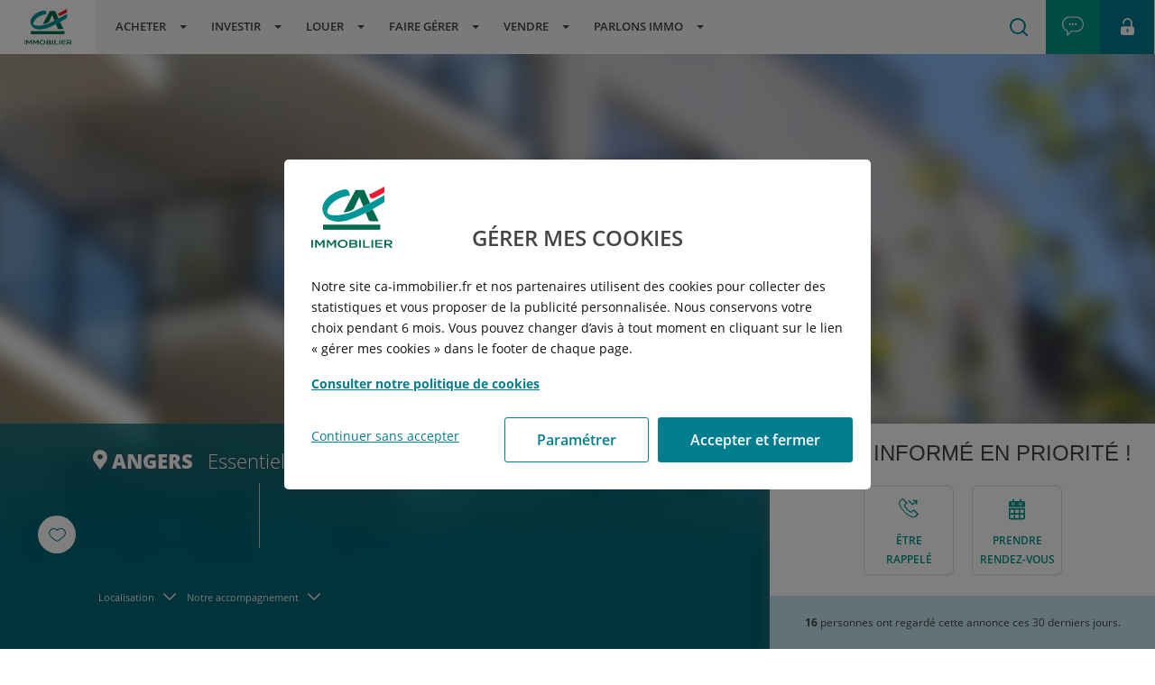

--- FILE ---
content_type: text/html; charset=utf-8
request_url: https://www.ca-immobilier.fr/programmes/location/angers/essentiel-2
body_size: 40892
content:
<!DOCTYPE html><html class="no-js" lang="fr"><head><meta charset="utf-8"><meta http-equiv="x-ua-compatible" content="ie=edge"><meta name="viewport" content="width=device-width, initial-scale=1.0"><meta name="robots" content="index"><link rel='canonical' href="https&#x3A;&#x2F;&#x2F;www.ca-immobilier.fr&#x2F;programmes&#x2F;location&#x2F;angers&#x2F;essentiel-2"/><meta name="robots" content="noindex"><title>LOCATION - ESSENTIEL 2 - ANGERS - [49000]</title><meta name="description" content="Découvrez notre résidence ESSENTIEL 2 à ANGERS. Une résidence à découvrir actuellement en succès commercial."/><meta name="keywords" content="programme&#x20;neuf&#x20;ANGERS,&#x20;r&#x00E9;sidence&#x20;neuve&#x20;ANGERS,&#x20;appartement&#x20;neuf&#x20;ANGERS,&#x20;programme&#x20;neuf&#x20;49000,&#x20;r&#x00E9;sidence&#x20;neuve&#x20;49000,&#x20;appartement&#x20;neuf&#x20;49000"/><meta property="og:locale" content="fr_FR"/><meta property="og:type" content="website"/><meta property="og:site_name" content="Cr&#x00E9;dit&#x20;Agricole&#x20;Immobilier"/><meta property="og:title" content="Location&#x20;-&#x20;ESSENTIEL&#x20;2&#x20;-&#x20;ANGERS"/><meta property="og:description" content="D&#x00E9;couvrez&#x20;notre&#x20;r&#x00E9;sidence&#x20;ESSENTIEL&#x20;2&#x20;&#x00E0;&#x20;ANGERS"/><meta property="og:image" content="https&#x3A;&#x2F;&#x2F;www.ca-immobilier.fr&#x2F;assets&#x2F;images&#x2F;bkg-singleview.png"/><meta property="og:url" content="https&#x3A;&#x2F;&#x2F;www.ca-immobilier.fr&#x2F;programmes&#x2F;location&#x2F;angers&#x2F;essentiel-2"/><meta property="og:image:width" content="400"/><meta property="og:image:height" content="300"/><link rel="shortcut icon" href="/assets/images/favicon.ico"/><link rel="apple-touch-icon" href="/assets/images/logo_cai_apple-touch-icon.png"/><link rel="preload" href="https://fonts.googleapis.com/css2?family=Open+Sans:ital,wght@0,300;0,400;0,600;0,700;0,800;1,300;1,400;1,600;1,700;1,800&display=swap" as="style" onload="this.onload=null;this.rel='stylesheet'"><link rel="preload" href="/assets/css/app.min.css?v=233" as="style" onload="this.onload=null;this.rel='stylesheet'"><link rel="preload" href="/assets/css/style-connexion-ec.min.css?v=233" as="style" onload="this.onload=null;this.rel='stylesheet'"><link rel="preload" href="/assets/css/style-compte.min.css?v=233" as="style" onload="this.onload=null;this.rel='stylesheet'"><meta http-equiv="Content-Security-Policy" content="
    default-src 'self'
        https://*.kameleoon.io
        https://*.kameleoon.eu
        https://*.kameleoon.com
        https://*.kameleoon.net;
    script-src 'self' 'unsafe-inline' 'unsafe-eval'
        https://cdn.tagcommander.com
        https://cdnjs.cloudflare.com
        https://www.google-analytics.com
        https://apis.google.com
        https://bat.bing.com
        https://*.facebook.net
        https://*.facebook.com
        https://www.googletagmanager.com
        https://*.googleadservices.com
        https://www.google.com
        https://www.google.com/pagead
        https://*.kameleoon.eu
        https://*.kameleoon.io
        https://*.kameleoon.com
        https://*.kameleoon.xx
        https://*.kameleoon-dev.net
        https://*.experimentation.dev
        https://*.mgtmod01.com
        https://cdn.trustcommander.net
        https://az693360.vo.msecnd.net
        https://cdn.powerspace.com
        https://an.pwspace.com
        https://analytics.tiktok.com
        https://*.tiktok.com
        https://www.static.assurance-ca.fr
        https://widget.bondevisite.fr
        https://unpkg.com
        https://api.mapbox.com
        https://carte.alentoor.fr
        https://www.gstatic.com
        https://livechat.ekonsilio.io
        https://webmessenger.ekonsilio.io
        https://privacy.trustcommander.net
        https://*.air360tracker.net
        https://*.air360.io
        https://*.g.doubleclick.net
        http://*.outbrain.com
        https://s.modulecall.fr
        https://*.immodvisor.com
        https://*.commander1.com/
        https://*.ekonsilio.io
        https://www.clarity.ms
        https://platform.commandersact.com;
    style-src 'self' 'unsafe-inline'
        https://unpkg.com
        https://fonts.googleapis.com
        https://asset.bondevisite.fr
        https://api.mapbox.com
        https://files.ekonsilio.io
        https://*.ekonsilio.io
        https://*.air360tracker.net
        https://*.air360.io
        https://*.kameleoon.com
        https://*.kameleoon-dev.net
        https://*.experimentation.dev;
    img-src 'self' data:
        https://*.google.com
        https://*.google.fr
        https://*.google-analytics.com
        https://*.google.co.ma
        https://*.bing.com
        https://*.img-static.com
        https://*.phywi.org
        https://*.tagcommander.com
        https://asset.bondevisite.fr
        https://www.googletagmanager.com
        https://pagead2.googlesyndication.com
        https://unpkg.com
        https://*.openstreetmap.org
        https://files.ekonsilio.io
        https://*.ekonsilio.io
        https://*.facebook.com
        https://*.facebook.net
        https://*.g.doubleclick.net
        https://*.clarity.ms
        https://*.air360tracker.net
        https://*.air360.io
        https://*.kameleoon.xx
        https://*.kameleoon.com
        https://*.kameleoon.eu
        https://*.kameleoon.io
        https://*.kameleoon-dev.net
        https://*.facebook.com
        https://*.tiktok.com
        https://*.experimentation.dev
        https://*.keepeek.com
        https://*.ca-immobilier.fr;
    font-src 'self'
        https://fonts.gstatic.com
        https://asset.bondevisite.fr
        https://*.air360tracker.net
        https://*.air360.io;
    connect-src 'self'
        https://module.magnetis.io
        https://*.google-analytics.com
        https://*.bing.com
        https://*.facebook.net
        https://*.facebook.com
        https://*.tiktok.com
        https://*.kameleoon.io
        https://*.kameleoon.eu
        https://*.kameleoon.xx
        https://*.kameleoon.eu
        https://*.kameleoon.com
        https://*.kameleoon.net
        https://*.kameleoon-dev.net
        https://*.experimentation.dev
        https://kameleoon.statuspage.io
        https://*.google.com
        https://*.powerspace.com
        https://*.pwspace.com
        https://*.mixpanel.com
        https://*.bondevisite.fr
        https://*.g.doubleclick.net
        https://pagead2.googlesyndication.com
        https://cdn.trustcommander.net
        https://privacy.trustcommander.net
        https://*.ekonsilio.io
        wss://*.ekonsilio.io
        https://cdn.simplelocalize.io
        https://unpkg.com
        https://*.air360tracker.net
        https://*.air360.io
        https://*.immodvisor.com
        https://carte.alentoor.fr
        https://map.alentoor.fr
        https://*.commander1.com
        https://*.clarity.ms
        https://cdn.tagcommander.com
        https://platform.commandersact.com;
    frame-src 'self'
        https://*.calculeo.fr
        https://*.doubleclick.net
        https://*.credit-agricole.fr
        https://*.harvest.fr
        https://diagnostic.nexecur.fr
        https://*.youtube.com
        https://carte.alentoor.fr
        https://www.visiolab.fr
        https://www.googletagmanager.com
        https://www.google.com
        https://cdn.trustcommander.net
        https://*.virtualbuilding.fr
        https://*.kameleoon.com
        https://*.kameleoon.eu
        https://*.kameleoon.io
        https://*.kameleoon.xx
        https://*.experimentation.dev
        https://*.air360tracker.net
        https://*.air360.io
        https://book.rhinov.fr
        https://*.rhinov.pro/
        https://*.ca-immobilier.fr
        https://*.istaging.com;
    media-src 'self'
        https://*.keepeek.com
        https://*.ekonsilio.io;
    object-src 'none';
    base-uri 'self';
    form-action 'self';
"><script type="application/ld+json">
    { 
      "@context": "https://schema.org", 
      "@type": "LocalBusiness", 
      "name": "ANGERS: Résidence ESSENTIEL 2",
      "image": "https://www.ca-immobilier.fr/assets/images/bkg-singleview.png",
      "@id": "", 
      "url": "https://www.ca-immobilier.fr/programmes/location/angers/essentiel-2", 
      "telephone": "05.34.40.17.98", 
      "priceRange": "",
      "address": { 
          "@type": "PostalAddress", 
          "streetAddress": "1 RUE DE PRUNIERS", 
          "addressLocality": "ANGERS", 
          "postalCode": "49000",
          "addressCountry": "FR" 
      }, 
      "geo": { 
          "@type": "GeoCoordinates", 
          "latitude": "47.473269", 
          "longitude": "-0.578514"
      } 
    }
  </script><script type="application/ld+json"> 
    {
      "@context": "https://schema.org/",
      "@type": "ItemList",
      "name": "LOCATION - ESSENTIEL 2 - ANGERS - [49000]",
      "itemListElement": [
        {
          "@type": "ListItem",
          "position": 1,
          "item": {
            "@type": "Product",
            "name": "LOCATION - ESSENTIEL 2 - ANGERS - [49000]",
            "image": "https://www.ca-immobilier.fr/assets/images/Generique_ResidenceProgramme.webp",
            "description": "Découvrez notre résidence ESSENTIEL 2 à ANGERS. Une résidence à découvrir actuellement en succès commercial.",
            "brand": {
              "@type": "Brand",
              "name": "CA Immobilier"
            },
            "offers": {
              "@type": "Offer",
              "url": "https://www.ca-immobilier.fr/programmes/location/angers/essentiel-2",
              "priceCurrency": "EUR",
              "price": "",
              "availability": "https://schema.org/OutOfStock",
              "itemCondition": "https://schema.org/NewCondition"
                          }
          }
        },
                                  {
              "@type": "ListItem",
              "position": 2,
              "item": {
                "@type": "Product",
                "name": "Appartement T2 46.99m²",
                "image": "https://www.ca-immobilier.fr/assets/media-infos//large",
                "description": "Appartement T2 46.99m² à ANGERS",
                "brand": {
                  "@type": "Brand", 
                  "name": "CA Immobilier"
                },
                "offers": {
                  "@type": "Offer",
                  "url": "https://www.ca-immobilier.fr/programmes/achat-neuf/angers/54018",
                  "priceCurrency": "EUR",
                  "price": "",
                  "itemCondition": "https://schema.org/NewCondition",
                  "availability": "https://schema.org/InStock"
                }
              }
            },                                  {
              "@type": "ListItem",
              "position": 3,
              "item": {
                "@type": "Product",
                "name": "Appartement T3 56m²",
                "image": "https://www.ca-immobilier.fr/assets/media-infos//large",
                "description": "Appartement T3 56m² à ANGERS",
                "brand": {
                  "@type": "Brand", 
                  "name": "CA Immobilier"
                },
                "offers": {
                  "@type": "Offer",
                  "url": "https://www.ca-immobilier.fr/programmes/achat-neuf/angers/56628",
                  "priceCurrency": "EUR",
                  "price": "",
                  "itemCondition": "https://schema.org/NewCondition",
                  "availability": "https://schema.org/InStock"
                }
              }
            }                        ]
    }
  </script><script type="application/ld+json">
    {
      "@context": "https://schema.org",
      "@type": "FAQPage",
      "mainEntity":
                                
        []
    }
  </script><script type="text/javascript">
    var typesData = ["Appartement T2","Appartement T3",];

    var bien_program_lot_types = [];

    for (var i = 0; i < typesData.length; i++ ) {
      var el = typesData[i];

      if(bien_program_lot_types.indexOf(el) === -1) bien_program_lot_types.push(el);
    }

    //<![CDATA[
    var tc_vars = {
      env_template : "programme",
      env_work : 'prod',
      user_id: '',
      user_email: '',
      page_name: "ESSENTIEL 2",
      page_cat1: "Programme",
      page_cat2: "location",
      page_cat3: "angers",
      page_cat4: "",
      page_cat5: "",
      page_error_code: "",
      user_data: {
          em: "",
          ph: "",
          fn: "",
          ln: "",
          ge: "",
          ct: "",
          zp: "",
          country: "",
          external_id: "",
          client_user_agent: "Mozilla\x2F5.0\x20\x28Macintosh\x3B\x20Intel\x20Mac\x20OS\x20X\x2010_15_7\x29\x20AppleWebKit\x2F537.36\x20\x28KHTML,\x20like\x20Gecko\x29\x20Chrome\x2F131.0.0.0\x20Safari\x2F537.36\x3B\x20ClaudeBot\x2F1.0\x3B\x20\x2Bclaudebot\x40anthropic.com\x29"
      },

      bien_program_id: "3752",
      bien_program_title: "ESSENTIEL\x202",
      bien_program_city: "ANGERS",
      bien_program_start_price_ttc: "",
      bien_program_start_area: "",
      bien_program_state: "",
      bien_program_delivery_date: "",
      bien_program_lot_types: bien_program_lot_types,
    };
    //]]>
  </script><link rel="preload" href="/assets/js/vendors.min.js?v=233" as="script"><script src="/assets/js/vendors.min.js?v=233"></script><link rel="preload" href="//cdn.tagcommander.com/3644/tc_CreditAgricoleImmobilier_1.js" as="script"><script type="text/javascript" src="//cdn.tagcommander.com/3644/tc_CreditAgricoleImmobilier_1.js"></script><link rel="stylesheet" href="https://unpkg.com/leaflet@1.6.0/dist/leaflet.css"/><link rel="stylesheet" href="https://unpkg.com/leaflet.markercluster@1.4.1/dist/MarkerCluster.css"/><link rel="stylesheet" href="https://api.mapbox.com/mapbox.js/plugins/leaflet-fullscreen/v1.0.1/leaflet.fullscreen.css"/><link rel="stylesheet" href="/assets/css/jquery.dataTables.min.css?v=233"><link rel="stylesheet" href="/assets/css/responsive.dataTables.min.css?v=233"><link rel="stylesheet" href="https://unpkg.com/leaflet-gesture-handling@1.2.2/dist/leaflet-gesture-handling.min.css"/><script src="https://apis.google.com/js/platform.js" async defer></script><meta name="google-site-verification" content="t6cl7gUnKSwS3HOW6Ow_Qzl9UpMmFT1ZPZI_Mv3NKh8"/><meta name="google-signin-scope" content="profile email"><meta name="google-signin-client_id" content=""></head><body><nav class="skip-main-nav" role="navigation"><ul><li><a class="skip-main" href="#main_header">Allez au menu</a></li><li><a class="skip-main" href="#main_content">Allez au contenu</a></li><li><a class="skip-main" href="#main_footer">Allez au footer</a></li></ul></nav><header class="header multiprogram-header " role="banner" id="main_header"><div class="hide-for-large"><div class="row collapse header-mobile bgHeaderMobile"><div class="animationHeader collapse clearfix"><div class="columns small-12 elements-container"><div class="columns small-3 relative header-mobile--item"><div class="header-center"> <button class="btn-menu" data-pane="menupane" data-direction="Left"><span class="open-menu--btn"><span class="icon icon-menu"></span></span><span class="close-menu--btn"><span class="icon-close"></span></span></button></div></div><div class="columns small-6 text-center relative header-mobile--item"><div class="header-center"> <a href="/" alt=""><img class="header-mobile--logo" src='/assets/images/logo-credit-agricole-immobilier-full.svg' alt="" width="200" height="30"/></a></div></div><div class="columns small-3 text-right relative header-mobile--item"><div class="header-center"><a href="/mes-espaces" class="btn-person btn-menu-link"><span class="open-usermenu--btn"><span class="icon-mes-espaces"></span></span><span class="close-usermenu--btn"><span class="icon-close"></span></span></a></div></div></div><div class="columns small-12 switch-container flex-for-mobile hiddenForAnime"><div class="logo-container"> <a href="/"><img src="/assets/images/logo-credit-agricole-immobilier.svg" alt="" class="logo-cai-sticky"></a></div><div class="info-container v_align_Header"><a class="topbig-title" target="_blank" href="/louer/location/logement/49007/angers"><span class="icon-markermap"></span> ANGERS</a></div><div class="info-container info-city v_align_Header"></div></div></div></div><div class="pane-mobile hide" aria-hidden="true"><div class="pane-mobile_sub menupane hide"><span class="triangle"></span><div class="nav-mobile"><div class="row collapse"><div class="columns small-12"><div class="nav-mobile--container"><nav class="nav-mobile--universe" role="navigation"><ul role="menubar" class="menubarNavigation"><li class="menuElement firstPane" data-pane="el-particulier"> <a href="/" class="firstLinkDem">Je ne suis pas un particulier</a></li><li> <a href="&#x2F;achat">Acheter</a></li><li> <a href="&#x2F;investir">Investir</a></li><li> <a href="&#x2F;location">Louer</a></li><li> <a href="&#x2F;gestion">Faire gérer</a></li><li> <a href="&#x2F;vente">Vendre</a></li><li> <a href="&#x2F;parlons-immo">PARLONS IMMO</a></li></ul><ul class="second_pane hide-for-large el-particulier"><li class="return_back menuElement" data-pane="return"> <a href="#">Retour au menu</a></li><li class="menuElement directClickMenuElement"> <a href="&#x2F;">Particuliers</a></li><li class="menuElement directClickMenuElement"> <a href="&#x2F;entreprises">Entreprises</a></li><li class="menuElement directClickMenuElement"> <a href="&#x2F;collectivites">Collectivités</a></li><li class="menuElement directClickMenuElement"> <a href="&#x2F;nous-connaitre">Nous Connaitre</a></li><li class="menuElement directClickMenuElement"> <a href="&#x2F;nous-rejoindre">Nous Rejoindre</a></li></ul></nav><div class="searchContainerMobile"><div class="searchContMobile"> Rechercher un article</div></div><div class="aideContactBottom"> <a href="/contact"><img src="/assets/images/picto_Contact.svg" alt='Aide et contact'/> <span>Aide et contact</span></a></div></div></div></div></div></div><div class="pane-mobile_sub usermenupane hide"><span class="triangle"></span><div class="mobile-box-is-auth hide"><div class="block_mon-compte relative"><div class="show-for-large row columns"><script type="application/ld+json">
  {
    "@context": "https://schema.org/",
    "@type": "BreadcrumbList", 
    "itemListElement": [[{"@type":"ListItem","position":1,"name":"Accueil","item":"/"},{"@type":"ListItem","position":2,"name":"Location","item":"https://www.ca-immobilier.fr/louer/location"},{"@type":"ListItem","position":3,"name":"Appartements","item":"https://www.ca-immobilier.fr/louer/location/appartement"},{"@type":"ListItem","position":4,"name":"Pays de la loire","item":"https://www.ca-immobilier.fr/louer/location/appartement/r52/pays de la loire"},{"@type":"ListItem","position":5,"name":"Maine-et-loire","item":"https://www.ca-immobilier.fr/louer/location/appartement/49/maine-et-loire"},{"@type":"ListItem","position":6,"name":"Angers","item":"https://www.ca-immobilier.fr/louer/location/appartement/49007/angers"},{"@type":"ListItem","position":7,"name":"ESSENTIEL 2","item":"https://www.ca-immobilier.fr/programmes/location/angers/essentiel-2"}]]
  }
  </script><nav class="sub_breadcrumbs" aria-label="You are here:" role="navigation"><ul role="list" class="breadcrumbs" vocab="http://schema.org/" typeof="BreadcrumbList"><li role="listitem" property="itemListElement" typeof="ListItem" class=""> <a class="" role="link" href="&#x2F;" property="item" typeof="WebPage"><span property="name">Accueil</span></a><meta property="position" content="1"></li><li role="listitem" property="itemListElement" typeof="ListItem" class=""> <a class="" role="link" href="&#x2F;https&#x3A;&#x2F;&#x2F;www.ca-immobilier.fr&#x2F;louer&#x2F;location" property="item" typeof="WebPage"><span property="name">Location</span></a><meta property="position" content="2"></li><li role="listitem" property="itemListElement" typeof="ListItem" class=""> <a class="" role="link" href="&#x2F;https&#x3A;&#x2F;&#x2F;www.ca-immobilier.fr&#x2F;louer&#x2F;location&#x2F;appartement" property="item" typeof="WebPage"><span property="name">Appartements</span></a><meta property="position" content="3"></li><li role="listitem" property="itemListElement" typeof="ListItem" class=""> <a class="" role="link" href="&#x2F;https&#x3A;&#x2F;&#x2F;www.ca-immobilier.fr&#x2F;louer&#x2F;location&#x2F;appartement&#x2F;r52&#x2F;pays&#x20;de&#x20;la&#x20;loire" property="item" typeof="WebPage"><span property="name">Pays de la loire</span></a><meta property="position" content="4"></li><li role="listitem" property="itemListElement" typeof="ListItem" class=""> <a class="" role="link" href="&#x2F;https&#x3A;&#x2F;&#x2F;www.ca-immobilier.fr&#x2F;louer&#x2F;location&#x2F;appartement&#x2F;49&#x2F;maine-et-loire" property="item" typeof="WebPage"><span property="name">Maine-et-loire</span></a><meta property="position" content="5"></li><li role="listitem" property="itemListElement" typeof="ListItem" class=""> <a class="" role="link" href="&#x2F;https&#x3A;&#x2F;&#x2F;www.ca-immobilier.fr&#x2F;louer&#x2F;location&#x2F;appartement&#x2F;49007&#x2F;angers" property="item" typeof="WebPage"><span property="name">Angers</span></a><meta property="position" content="6"></li><li role="listitem" property="itemListElement" typeof="ListItem" class=""> <a class="" role="link" href="&#x2F;https&#x3A;&#x2F;&#x2F;www.ca-immobilier.fr&#x2F;programmes&#x2F;location&#x2F;angers&#x2F;essentiel-2" property="item" typeof="WebPage"><span property="name">Essentiel 2</span></a><meta property="position" content="7"></li></ul></nav></div><div class="vcenter text-center" style="width:100%;"><span class="icon-person"></span><span class="simu-h3 mbn"></span> <a href="/me-deconnecter" class="link-arrow" title="Me déconnecter">Déconnexion<span class="icon-arrow-right"></span></a></div></div></div><div class="mobile-box-is-not-auth"><div class="MireConnexion2 ec_block_connexion"><div class="MireConnexion2_column"> <a tabindex="0" class="MireConnexion2_prev" aria-label="Etape précedente" role="button" onclick="plusSlides(-1, 0, event)" onkeydown="plusSlides(-1 , 0, event)">&#10094;</a> <a tabindex="0" class="MireConnexion2_next" aria-label="Etape suivante" role="button" onclick="plusSlides(1, 0, event)" onkeydown="plusSlides(1, 0, event)">&#10095;</a><div class="MireConnexion2_slideshow" aria-labelledby="carouselheading"><div class="MireConnexion2_PremierPas"><div class="MireConnexion2_PremierPas-titre">PREMIER PAS</div><div class="MireConnexion2_PremierPas-txt" id="carouselheading">Vous rencontrez un problème de connexion ?</div></div><div class="MireConnexion2_slideshow-container"><ul class="MireConnexion2_slideshow-container_txt"><li class="MireConnexion2_mySlides1"><div class="MireConnexion2_slideshow-container_titre">Ai-je saisi mon bon identifiant ?</div><div class="MireConnexion2_slideshow-container_txt">Vous avez tenté de vous connecter avec votre adresse mail ?<br>Avez-vous également essayé avec votre identifiant Crédit Agricole Immobilier ?<br>(présent sur chacun des documents comptables que nous vous envoyons)</div><div class="MireConnexion2_slideshow-container_img"><img src="/assets/images/tuto_BonIdentifiant_1b.gif" alt=""></div></li><li class="MireConnexion2_mySlides1"><div class="MireConnexion2_slideshow-container_titre">C'est pourtant le bon identifiant !?</div><div class="MireConnexion2_slideshow-container_txt">Si vous vous connectez avec votre identifiant, assurez-vous de l'avoir renseigné avec la bonne casse (majuscule/minuscule) et sans espace entre chaque lettre.</div></li><li class="MireConnexion2_mySlides1"><div class="MireConnexion2_slideshow-container_titre">C'est pourtant le bon mot de passe !?</div><div class="MireConnexion2_slideshow-container_txt">Est-ce que votre mot de passe correspond bien aux critères de sécurité (au moins 1 majuscule, 1 minuscule, 1 chiffre, 8 caractères) ?</div></li><li class="MireConnexion2_mySlides1"><div class="MireConnexion2_slideshow-container_titre">Identifiants déjà pré-saisis ?</div><div class="MireConnexion2_slideshow-container_txt">Si vos identifiants sont enregistrés par votre navigateur et pré-renseignés, avez-vous tenté de les retaper afin de vous assurer de leur bonne saisie ?</div></li><li class="MireConnexion2_mySlides1"><div class="MireConnexion2_slideshow-container_titre">Mot de passe oublié ?</div><div class="MireConnexion2_slideshow-container_txt">Si vous avez oublié votre mot de passe, suivez la procédure pour en recréer un !<br><br><a href="/mot-de-passe-oublie" class="MireConnexion2_slideshow-container_txt_anchor" target="_blank">Réinitialiser mon mot de passe</a></div></li></ul></div><br><ul role="menu" style="text-align:center; margin:0px;"><li role="menuitem" tabindex="0" data-slide="0" class="MireConnexion2_dot1" onclick="window.currentSlide(1, 0, event)" onkeydown="window.currentSlide(1, 0, event)"></li><li role="menuitem" tabindex="0" data-slide="1" class="MireConnexion2_dot1" onclick="window.currentSlide(2, 0, event)" onkeydown="window.currentSlide(2, 0, event)"></li><li role="menuitem" tabindex="0" data-slide="2" class="MireConnexion2_dot1" onclick="window.currentSlide(3, 0, event)" onkeydown="window.currentSlide(3, 0, event)"></li><li role="menuitem" tabindex="0" data-slide="3" class="MireConnexion2_dot1" onclick="window.currentSlide(4, 0, event)" onkeydown="window.currentSlide(4, 0, event)"></li><li role="menuitem" tabindex="0" data-slide="4" class="MireConnexion2_dot1" onclick="window.currentSlide(5, 0, event)" onkeydown="window.currentSlide(5, 0, event)"></li></ul></div></div><div class="MireConnexion2_column"><div tabindex="0" aria-label="fermer le bloc connexion" class="close-page-block-connexion"><a class="btnclose"><span class="icon icon-close"></span></a></div><div id="MireConnexion2_titre" class="MireConnexion2_titre">Accéder à mon espace</div><div class="MireConnexion2_Acces-Container"><div class="MireConnexion2_Acces-slide" id="main-slide"><div class="MireConnexion2_Bulle"><div class="MireConnexion2_Bulle-fleche"></div><div class="MireConnexion2_Bulle-txt">Vous êtes ?</div></div><a role="link" tabindex="0" class="MireConnexion2_Acces" href="https://espaceclient.ca-immobilier.fr/" target="_blank"><div class="MireConnexion2_Acces-img"><img src=" [data-uri]" alt=""></div><div class="MireConnexion2_Acces-txt">Propriétaire, co-propriétaire, locataire</div></a><div role="button" tabindex="0" class="MireConnexion2_Acces vous-etes" id="promo"><div class="MireConnexion2_Acces-img"><img src=" [data-uri]" alt=""></div><div class="MireConnexion2_Acces-txt">Propriétaire d'un appartement neuf</div></div><div role="button" tabindex="0" class="MireConnexion2_Acces vous-etes" id="prospect"><div class="MireConnexion2_Acces-img"><img src=" [data-uri]" alt=""></div><div class="MireConnexion2_Acces-txt">En préparation d'un projet immobilier</div></div><a role="link" tabindex="0" class="MireConnexion2_Acces" href="" target="_blank"><div class="MireConnexion2_Acces-img"><img src=" [data-uri]" alt=""></div><div class="MireConnexion2_Acces-txt">Candidat locataire et souhaitez suivre votre dossier</div></a><br> <a tabindex="0" class="MireConnexion2_Acces-lien partenaire" role="link" href="" target="_blank">Un partenaire</a> <a tabindex="0" class="MireConnexion2_Acces-lien fournisseur" role="link" href="" target="_blank">Un fournisseur</a></div><div role="dialog" aria-modal="true" class="MireConnexion2_Acces-slide connexion" id="adb-slide"><div class="MireConnexion2_Bulle"><div class="MireConnexion2_Bulle-fleche"></div><div class="MireConnexion2_Bulle-txt"> <a tabindex="-1" role="button" class="MireConnexion2_Bulle-retour">Retour</a> <span class="hide-for-small-only">Vous êtes propriétaire, co-propriétaire, locataire et</span> votre identifiant...</div></div><a tabindex="-1" aria-label="Votre identifiant se termine par un C, aller sur votre espace, nouvel onglet" id="agence_c" href="https://clientspredica.ca-immobilier.fr/" class="identifiant tc-link" data-tc-category="bouton connexion" data-tc-action="Click" data-tc-label="agence c" target="_blank"><div class="MireConnexion2_Acces"><div class="MireConnexion2_Acces-picto">___C</div><div class="MireConnexion2_Acces-txt">... se termine par "C"</div></div></a><a tabindex="-1" aria-label="Votre identifiant se termine par un A, N, E ou J, aller sur votre espace, nouvel onglet" id="agence_n_e_j" href="https://espaceclient.ca-immobilier.fr/" class="identifiant tc-link" data-tc-category="bouton connexion" data-tc-action="Click" data-tc-label="agence a n e j" target="_blank"><div class="MireConnexion2_Acces"><div class="MireConnexion2_Acces-picto">__A/N/E/J</div><div class="MireConnexion2_Acces-txt">... se termine par <span style="white-space: nowrap;">"A", "N", "E" ou "J"</span></div></div></a><a tabindex="-1" aria-label="Votre identifiant est différent de ces cas, aller sur votre espace, nouvel onglet" id="agence_autre_ancien" href="https://clientsunibiens.ca-immobilier.fr/" class="identifiant tc-link" data-tc-category="bouton connexion" data-tc-action="Click" data-tc-label="agence autre ancien" target="_blank"><div class="MireConnexion2_Acces"><div class="MireConnexion2_Acces-picto">###</div><div class="MireConnexion2_Acces-txt">... est différent de ces cas</div></div></a></div><div role="dialog" aria-modal="true" class="MireConnexion2_Acces-slide connexion" id="promo-slide"><div class="MireConnexion2_Bulle"><div class="MireConnexion2_Bulle-fleche"></div><div class="MireConnexion2_Bulle-txt"><div tabindex="-1" role="button" class="MireConnexion2_Bulle-retour">Retour</div> Vous êtes propriétaire d'un appartement neuf</div></div><div class="face2"><p class="mobile_description_face2">Pour suivre toutes les étapes de votre projet, saisissez vos identifiants communiqués :</p><p class="identifiant">Renseignez vos identifiants</p><form method="post" class="form-cnx-ec"><div class="wrapper-textbox"><div class="alert-danger"></div> <label for="email-promo" class="login-text-label">Email</label> <input tabindex="-1" type="email" id="email-promo" class="email" name="email" placeholder="Email"/> <label for="password-promo" class="login-text-label">Mot de passe</label> <input tabindex="-1" type="password" id="password-promo" class="password" name="password" placeholder="Mot de passe" autocomplete="off"/> <input type="hidden" name="destination" value="espace-client"></div> <a tabindex="-1" class="lnk_mb_sh_EcAuth" href="/mot-de-passe-oublie">Mot de passe perdu / oublié ?</a><br> <button tabindex="-1" type="submit" class="login login-ec" data-tc-category="bouton connexion" data-tc-action="Click" data-tc-label="espace client">ME CONNECTER</button></form></div></div><div role="dialog" aria-modal="true" class="MireConnexion2_Acces-slide connexion" id="prospect-slide"><div class="MireConnexion2_Bulle"><div class="MireConnexion2_Bulle-fleche"></div><div class="MireConnexion2_Bulle-txt"><div tabindex="-1" role="button" class="MireConnexion2_Bulle-retour">Retour</div> Vous êtes en préparation d'un projet immobilier</div></div><div class="face2"><p class="mobile_description_face2">Pour suivre la gestion de votre appartement, Crédit Agricole Immobilier met à votre disposition un extranet dédié.<br> Saisissez vos identifiants communiqués :</p><p class="identifiant">Renseignez vos identifiants</p><form method="post" class="form-cnx-ep"><div class="wrapper-textbox"><div class="alert-danger"></div> <label for="email-prospect" class="login-text-label">Email</label> <input tabindex="-1" type="email" id="email-prospect" class="email" name="email" placeholder="Email"/> <label for="password-prospect" class="login-text-label">Mot de passe</label> <input tabindex="-1" type="password" id="password-prospect" class="password" name="password" aria-hidden="true" placeholder="Mot de passe" autocomplete="off"/> <input type="hidden" name="destination" value="espace-prospect"></div> <a tabindex="-1" class="lnk_mb_sh_EcAuth" href="/mot-de-passe-oublie">Mot de passe perdu / oublié ?</a><br> <button tabindex="-1" type="submit" class="login login-ep" data-tc-category="bouton connexion" data-tc-action="Click" data-tc-label="espace prospect">ME CONNECTER</button><br/></form></div> <span class="espace_perso_text">Vous n'avez pas d'espace de recherche ? <a tabindex="-1" href="/creer-mon-espace">Créer mon compte</a></span></div></div><div class="MireConnexion2_BulleAide"><div class="MireConnexion2_BulleAide-container"><div class="MireConnexion2_BulleAide-container-info"><div class="MireConnexion2_BulleAide-container-txt">Vous rencontrez un problème de connexion ?</div><div class="MireConnexion2_BulleAide-container"><div class="MireConnexion2_BulleAide-btn" onClick="window.BulleAides('non')">NON</div><div class="MireConnexion2_BulleAide-container">&nbsp;</div><div class="MireConnexion2_BulleAide-btn-oui" onClick="window.BulleAides('oui')">OUI</div></div></div></div><div class="MireConnexion2_BulleAide-container"><div class="MireConnexion2_BulleAide-fleche"></div></div><div class="MireConnexion2_BulleAide-container"><div class="MireConnexion2_BulleAide-picto"><img src=" [data-uri]" width="39" height="39" alt="?" title="?"></div></div></div></div></div></div></div></div></div><div class="show-for-large"><div class="header-container"><div class="row collapse isSticky-hide"><div class="nav-sticky sticky-topfixed  nav-subuniverse "><div class="row nav-subuniverse--container"><div class="columns small-1 relative logo-container"> <a href="/"><img src="/assets/images/logo-credit-agricole-immobilier.svg" alt="" class="logo-cai-sticky"></a></div><div class="columns small-9 nav-subuniverse--menu"><ul class="menu" role="menubar" style="width: 100%"><li role="menuitem"> <a role="link" class="" href="&#x2F;achat" data-hovermegamenu="pane_mega-menupacheter">Acheter</a> <button tabindex="0" class="icon-arrow-down-large submenu-arrow" aria-expanded="false"></button><div class="header-pane pane_mega-menupacheter pane_mega-menu animated hide" aria-hidden="true"><div class="mega-menu animated"><div class="row collapse mega-menu--wrapper"><div class="columns small-3 blue"><ul class="menu-tab header-pane-ul" role="menu"><li class="header-pane-li" role="menuitem"><a class="header-pane-a" role="link" href="#panel1">Notre offre</a></li><li class="header-pane-li" role="menuitem"><a class="header-pane-a" role="link" href="#panel2">Réussir mon projet d&#039;achat</a></li><li class="header-pane-li" role="menuitem"><a class="header-pane-a" role="link" href="#panel3">Nos outils</a></li><li class="header-pane-li" role="menuitem"><a class="header-pane-a" role="link" href="#panel4">Des questions</a></li></ul></div><div class="menu-tab--content header-pane-content columns small-8  "><div class="row menu-tab--item  active " data-pane="#panel1"><div class="columns small-8 mega-menu--right"><div class="row"><div class="columns small-12"> <strong class="title">Notre offre</strong></div><div class="columns small-6 "><ul role="menu"><li role="menuitem"><a role="link" href="&#x2F;multi-programmes&#x2F;appartements-neufs">Nos programmes neufs</a></li><li role="menuitem"><a role="link" href="&#x2F;achat&#x2F;recherche&#x3F;sections&#x3D;achat-ancien&amp;types&#x3D;appartment">Nos offres dans l'ancien</a></li><li role="menuitem"><a role="link" href="&#x2F;multi-programmes&#x2F;dernieres-opportunites">Nos dernières opportunités dans le neuf</a></li><li role="menuitem"><a role="link" href="&#x2F;multi-programmes&#x2F;terrains-a-batir">Nos terrains à bâtir</a></li><li role="menuitem"><a role="link" href="&#x2F;multi-programmes&#x2F;immobilier-paris">Nos appartements neufs à Paris</a></li></ul></div><div class="columns small-6"><ul role="menu"><li role="menuitem"><a role="link" href="&#x2F;multi-programmes&#x2F;immobilier-toulouse">Nos appartements neufs à Toulouse</a></li><li role="menuitem"><a role="link" href="&#x2F;multi-programmes&#x2F;immobilier-lyon">Nos appartements neufs à Lyon</a></li><li role="menuitem"><a role="link" href="&#x2F;multi-programmes&#x2F;immobilier-montpellier">Nos appartements neufs à Montpellier</a></li><li role="menuitem"><a role="link" href="&#x2F;multi-programmes&#x2F;immobilier-nantes">Nos appartements neufs à Nantes</a></li><li role="menuitem"><a role="link" href="&#x2F;multi-programmes&#x2F;immobilier-bordeaux">Nos appartements neufs à Bordeaux</a></li><li role="menuitem"><a role="link" href="&#x2F;actualites&#x2F;achat&#x2F;je-prepare-mon-projet&#x2F;quels-avantages-a-devenir-client-cai">Vous êtes déjà client ? Découvrez nos avantages !</a></li></ul></div></div></div><div class="columns small-4 mega-menu--right mega-menu--border mega-menu--blockimg"><div class="row"><div class="imgContRel" style="background-image:url('/assets/media-infos/592880/original'); background-color: #0000004d;"><a href="&#x2F;actualites&#x2F;achat&#x2F;j-achete-un-bien&#x2F;certification-nf-habitat-et-nf-habitat-hqe-la-garantie-dun-logement-performant-et-de-qualite" role="link" aria-label="Certification NF Habitat HQE, Découvrir nos engagements !" class="overlay-link tc-link" data-tc-category="push menu" data-tc-action="click" data-tc-label="NF_Habitat_HQE"></a><div class="hoverBlueMegamenu"></div><div class="contImgContRel"><div class="subTitleImgContRel"> Focus : Certification</div><div class="textImgContRel">Découvrir nos engagements !</div><div class="btnImgContRel"> <a href="&#x2F;actualites&#x2F;achat&#x2F;j-achete-un-bien&#x2F;certification-nf-habitat-et-nf-habitat-hqe-la-garantie-dun-logement-performant-et-de-qualite" role="link" aria-label="Certification NF Habitat HQE, Découvrir nos engagements !" data-tc-category="push menu" data-tc-action="click" data-tc-label="NF_Habitat_HQE">Certification NF Habitat HQE</a></div></div></div></div></div></div><div class="row menu-tab--item hide" data-pane="#panel2"><div class="columns small-8 mega-menu--right"><div class="row"><div class="columns small-12"> <strong class="title">Réussir mon projet d&#039;achat</strong></div><div class="columns small-6 end"><ul role="menu"><li role="menuitem"><a role="link" href="&#x2F;actualites&#x2F;achat&#x2F;je-definis-mon-projet-d-achat-immobilier">Définir mon projet d'achat immobilier</a></li><li role="menuitem"><a role="link" href="&#x2F;actualites&#x2F;achat&#x2F;je-prepare-mon-projet">Préparer mon projet immobilier</a></li><li role="menuitem"><a role="link" href="&#x2F;actualites&#x2F;achat&#x2F;j-achete-un-bien">Acheter un bien</a></li><li role="menuitem"><a role="link" href="&#x2F;actualites&#x2F;achat&#x2F;je-prepare-mon-emmenagement">Préparer mon emménagement</a></li><li role="menuitem"><a role="link" href="&#x2F;actualites&#x2F;achat&#x2F;je-definis-mon-projet-d-achat-immobilier&#x2F;les-10-etapes-du-vefa">Les 10 étapes du VEFA</a></li></ul></div></div></div><div class="columns small-4 mega-menu--right mega-menu--border mega-menu--blockimg"><div class="row"><div class="imgContRel" style="background-image:url('/assets/media-infos/592880/original'); background-color: #0000004d;"><a href="&#x2F;actualites&#x2F;achat&#x2F;j-achete-un-bien&#x2F;certification-nf-habitat-et-nf-habitat-hqe-la-garantie-dun-logement-performant-et-de-qualite" role="link" aria-label="Certification NF Habitat HQE, Découvrir nos engagements !" class="overlay-link tc-link" data-tc-category="push menu" data-tc-action="click" data-tc-label="NF_Habitat_HQE"></a><div class="hoverBlueMegamenu"></div><div class="contImgContRel"><div class="subTitleImgContRel"> Focus : Certification</div><div class="textImgContRel">Découvrir nos engagements !</div><div class="btnImgContRel"> <a href="&#x2F;actualites&#x2F;achat&#x2F;j-achete-un-bien&#x2F;certification-nf-habitat-et-nf-habitat-hqe-la-garantie-dun-logement-performant-et-de-qualite" role="link" aria-label="Certification NF Habitat HQE, Découvrir nos engagements !" data-tc-category="push menu" data-tc-action="click" data-tc-label="NF_Habitat_HQE">Certification NF Habitat HQE</a></div></div></div></div></div></div><div class="row menu-tab--item hide" data-pane="#panel3"><div class="columns small-8 mega-menu--right"><div class="row"><div class="columns small-12"> <strong class="title">Nos outils</strong></div><div class="columns small-6 "><ul role="menu"><li role="menuitem"><a role="link" href="&#x2F;outils&#x2F;pret-a-taux-zero">Simulation prêt à taux zéro</a></li><li role="menuitem"><a role="link" href="&#x2F;outils&#x2F;capacite-acquisition">Simulation capacité d'emprunt</a></li><li role="menuitem"><a role="link" href="&#x2F;outils&#x2F;frais-de-notaire">Simulation frais de notaire</a></li><li role="menuitem"><a role="link" href="&#x2F;outils&#x2F;credit-immobilier">Simulation prêt immobilier</a></li><li role="menuitem"><a role="link" href="&#x2F;outils&#x2F;devis-assurance-habitation">Devis assurance habitation</a></li></ul></div><div class="columns small-6"><ul role="menu"><li role="menuitem"><a role="link" href="&#x2F;outils&#x2F;diagnostic-securite">Diagnostic sécurité</a></li><li role="menuitem"><a role="link" href="&#x2F;outils&#x2F;estimateur-de-bien-immobilier-100-en-ligne">Estimation immobilière en ligne</a></li><li role="menuitem"><a role="link" href="&#x2F;outils">Tous nos outils</a></li></ul></div></div></div><div class="columns small-4 mega-menu--right mega-menu--border mega-menu--blockimg"><div class="row"><div class="imgContRel" style="background-image:url('/assets/media-infos/592880/original'); background-color: #0000004d;"><a href="&#x2F;actualites&#x2F;achat&#x2F;j-achete-un-bien&#x2F;certification-nf-habitat-et-nf-habitat-hqe-la-garantie-dun-logement-performant-et-de-qualite" role="link" aria-label="Certification NF Habitat HQE, Découvrir nos engagements !" class="overlay-link tc-link" data-tc-category="push menu" data-tc-action="click" data-tc-label="NF_Habitat_HQE"></a><div class="hoverBlueMegamenu"></div><div class="contImgContRel"><div class="subTitleImgContRel"> Focus : Certification</div><div class="textImgContRel">Découvrir nos engagements !</div><div class="btnImgContRel"> <a href="&#x2F;actualites&#x2F;achat&#x2F;j-achete-un-bien&#x2F;certification-nf-habitat-et-nf-habitat-hqe-la-garantie-dun-logement-performant-et-de-qualite" role="link" aria-label="Certification NF Habitat HQE, Découvrir nos engagements !" data-tc-category="push menu" data-tc-action="click" data-tc-label="NF_Habitat_HQE">Certification NF Habitat HQE</a></div></div></div></div></div></div><div class="row menu-tab--item hide" data-pane="#panel4"><div class="columns small-8 mega-menu--right"><div class="row"><div class="columns small-12"> <strong class="title">Des questions</strong></div><div class="columns small-6 "><ul role="menu"><li role="menuitem"><a role="link" href="&#x2F;achat&#x2F;faq">Les questions les plus fréquentes sur les projets d'achat</a></li><li role="menuitem"><a role="link" href="&#x2F;actualites&#x2F;achat&#x2F;je-definis-mon-projet-d-achat-immobilier&#x2F;achat-vefa-comprendre-les-plans-de-votre-futur-logement">Comprendre les plans du VEFA</a></li><li role="menuitem"><a role="link" href="&#x2F;actualites&#x2F;achat&#x2F;je-definis-mon-projet-d-achat-immobilier&#x2F;achat-en-vefa-le-confort-du-neuf">Gagne-t-on en confort en achetant un appartement neuf ?</a></li><li role="menuitem"><a role="link" href="&#x2F;glossaire">Glossaire</a></li><li role="menuitem"><a role="link" href="&#x2F;contact&#x3F;job_id&#x3D;10">Vous souhaitez être contacté dans le cadre d'un achat neuf ?</a></li></ul></div><div class="columns small-6"><ul role="menu"><li role="menuitem"><a role="link" href="&#x2F;contact&#x3F;job_id&#x3D;20">Vous souhaitez être contacté dans le cadre d'un achat ancien ?</a></li></ul></div></div></div><div class="columns small-4 mega-menu--right mega-menu--border mega-menu--blockimg"><div class="row"><div class="imgContRel" style="background-image:url('/assets/media-infos/592880/original'); background-color: #0000004d;"><a href="&#x2F;actualites&#x2F;achat&#x2F;j-achete-un-bien&#x2F;certification-nf-habitat-et-nf-habitat-hqe-la-garantie-dun-logement-performant-et-de-qualite" role="link" aria-label="Certification NF Habitat HQE, Découvrir nos engagements !" class="overlay-link tc-link" data-tc-category="push menu" data-tc-action="click" data-tc-label="NF_Habitat_HQE"></a><div class="hoverBlueMegamenu"></div><div class="contImgContRel"><div class="subTitleImgContRel"> Focus : Certification</div><div class="textImgContRel">Découvrir nos engagements !</div><div class="btnImgContRel"> <a href="&#x2F;actualites&#x2F;achat&#x2F;j-achete-un-bien&#x2F;certification-nf-habitat-et-nf-habitat-hqe-la-garantie-dun-logement-performant-et-de-qualite" role="link" aria-label="Certification NF Habitat HQE, Découvrir nos engagements !" data-tc-category="push menu" data-tc-action="click" data-tc-label="NF_Habitat_HQE">Certification NF Habitat HQE</a></div></div></div></div></div></div></div> <button class="btnclose" tabindex="0" aria-label="Réduit"><span class="icon icon-close"></span></button></div></div></div></li><li role="menuitem"> <a role="link" class="" href="&#x2F;investir" data-hovermegamenu="pane_mega-menupinvestir">Investir</a> <button tabindex="0" class="icon-arrow-down-large submenu-arrow" aria-expanded="false"></button><div class="header-pane pane_mega-menupinvestir pane_mega-menu animated hide" aria-hidden="true"><div class="mega-menu animated"><div class="row collapse mega-menu--wrapper"><div class="columns small-3 blue"><ul class="menu-tab header-pane-ul" role="menu"><li class="header-pane-li" role="menuitem"><a class="header-pane-a" role="link" href="#panel1">Notre offre</a></li><li class="header-pane-li" role="menuitem"><a class="header-pane-a" role="link" href="#panel2">Réussir mon projet d&#039;investissement</a></li><li class="header-pane-li" role="menuitem"><a class="header-pane-a" role="link" href="#panel3">Des questions</a></li><li class="header-pane-li" role="menuitem"><a class="header-pane-a" role="link" href="#panel4">Nos outils</a></li></ul></div><div class="menu-tab--content header-pane-content columns small-8  "><div class="row menu-tab--item  active " data-pane="#panel1"><div class="columns small-8 mega-menu--right"><div class="row"><div class="columns small-12"> <strong class="title">Notre offre</strong></div><div class="columns small-6 "><ul role="menu"><li role="menuitem"><a role="link" href="&#x2F;investir&#x2F;recherche&#x3F;sections&#x3D;achat&amp;types&#x3D;appartment&amp;codes&#x3D;&#x25;3A&#x00EE;le-de-france&#x25;3Ar11">Investissez à proximité de Paris</a></li><li role="menuitem"><a role="link" href="&#x2F;investir&#x2F;recherche&#x3F;sections&#x3D;achat&amp;types&#x3D;appartment&amp;types&#x3D;house&amp;codes&#x3D;31000&#x25;3Atoulouse&#x25;3A31555">Investissez à Toulouse</a></li><li role="menuitem"><a role="link" href="&#x2F;investir&#x2F;recherche&#x3F;sections&#x3D;achat&amp;types&#x3D;appartment&amp;types&#x3D;house&amp;codes&#x3D;69000&#x25;3Alyon&#x25;3A69123">Investissez à Lyon</a></li><li role="menuitem"><a role="link" href="&#x2F;investir&#x2F;recherche&#x3F;sections&#x3D;achat&amp;types&#x3D;appartment&amp;types&#x3D;house&amp;codes&#x3D;13000&#x25;3Amarseille&#x25;3A13055">Investissez à Marseille</a></li><li role="menuitem"><a role="link" href="&#x2F;investir&#x2F;recherche&#x3F;sortby&#x3D;&amp;codes&#x3D;33000&#x25;3Abordeaux&#x25;3A33063">Investissez à Bordeaux</a></li></ul></div><div class="columns small-6"><ul role="menu"><li role="menuitem"><a role="link" href="&#x2F;gestion">Faites gérer votre bien</a></li><li role="menuitem"><a role="link" href="&#x2F;nous-connaitre&#x2F;actualites&#x2F;achat&#x2F;j-achete-un-bien&#x2F;actualite-groupe&#x2F;vos-avantages">Vous êtes déjà client ? Découvrez nos avantages !</a></li></ul></div></div></div><div class="columns small-4 mega-menu--right mega-menu--border mega-menu--blockimg"><div class="row"><div class="imgContRel" style="background-image:url('/assets/media-infos/765529/original'); background-color: #0000004d;"><a href="&#x2F;parlons-immo&#x2F;jinvestis" role="link" aria-label="Nos conseils pour investir, Vous souhaitez investir dans l&#039;immobilier ? " class="overlay-link tc-link" data-tc-category="push menu" data-tc-action="click" data-tc-label="parlons-immo-invest"></a><div class="hoverBlueMegamenu"></div><div class="contImgContRel"><div class="subTitleImgContRel"> Focus : Investissement Immobilier</div><div class="textImgContRel">Vous souhaitez investir dans l&#039;immobilier ?</div><div class="btnImgContRel"> <a href="&#x2F;parlons-immo&#x2F;jinvestis" role="link" aria-label="Nos conseils pour investir, Vous souhaitez investir dans l&#039;immobilier ? " data-tc-category="push menu" data-tc-action="click" data-tc-label="parlons-immo-invest">Nos conseils pour investir</a></div></div></div></div></div></div><div class="row menu-tab--item hide" data-pane="#panel2"><div class="columns small-8 mega-menu--right"><div class="row"><div class="columns small-12"> <strong class="title">Réussir mon projet d&#039;investissement</strong></div><div class="columns small-6 end"><ul role="menu"><li role="menuitem"><a role="link" href="&#x2F;actualites&#x2F;investir&#x2F;reussir-son-investissement&#x2F;pourquoi-investir-dans-limmobilier-locatif">Pourquoi investir dans l'immobilier locatif ?</a></li><li role="menuitem"><a role="link" href="&#x2F;actualites&#x2F;investir&#x2F;reussir-son-investissement&#x2F;les-solutions-pour-financer-votre-investissement-immobilier">Les solutions pour financer votre investissement immobilier</a></li><li role="menuitem"><a role="link" href="&#x2F;actualites&#x2F;investir&#x2F;reussir-son-investissement&#x2F;reussir-sa-gestion-immobiliere-au-quotidien">Réussir sa gestion au quotidien</a></li><li role="menuitem"><a role="link" href="&#x2F;actualites&#x2F;investir&#x2F;reussir-son-investissement&#x2F;tout-savoir-sur-linvestissement-locatif">Tout savoir sur l’investissement locatif</a></li><li role="menuitem"><a role="link" href="&#x2F;parlons-immo&#x2F;jinvestis">Tous nos articles sur l'investissement immobilier</a></li></ul></div></div></div><div class="columns small-4 mega-menu--right mega-menu--border mega-menu--blockimg"><div class="row"><div class="imgContRel" style="background-image:url('/assets/media-infos/765529/original'); background-color: #0000004d;"><a href="&#x2F;parlons-immo&#x2F;jinvestis" role="link" aria-label="Nos conseils pour investir, Vous souhaitez investir dans l&#039;immobilier ? " class="overlay-link tc-link" data-tc-category="push menu" data-tc-action="click" data-tc-label="parlons-immo-invest"></a><div class="hoverBlueMegamenu"></div><div class="contImgContRel"><div class="subTitleImgContRel"> Focus : Investissement Immobilier</div><div class="textImgContRel">Vous souhaitez investir dans l&#039;immobilier ?</div><div class="btnImgContRel"> <a href="&#x2F;parlons-immo&#x2F;jinvestis" role="link" aria-label="Nos conseils pour investir, Vous souhaitez investir dans l&#039;immobilier ? " data-tc-category="push menu" data-tc-action="click" data-tc-label="parlons-immo-invest">Nos conseils pour investir</a></div></div></div></div></div></div><div class="row menu-tab--item hide" data-pane="#panel3"><div class="columns small-8 mega-menu--right"><div class="row"><div class="columns small-12"> <strong class="title">Des questions</strong></div><div class="columns small-6 "><ul role="menu"><li role="menuitem"><a role="link" href="&#x2F;investir&#x2F;faq">Les questions les plus fréquentes sur les projets d'investissement</a></li><li role="menuitem"><a role="link" href="&#x2F;glossaire">Glossaire</a></li><li role="menuitem"><a role="link" href="&#x2F;contact&#x3F;job_id&#x3D;10">Vous souhaitez être contacté dans le cadre d'un investissement dans un programme neuf ?</a></li><li role="menuitem"><a role="link" href="&#x2F;actualites&#x2F;investir&#x2F;j-investis&#x2F;3-facons-dinvestir-dans-limmobilier-sans-apport">Comment investir sans apport ?</a></li><li role="menuitem"><a role="link" href="&#x2F;actualites&#x2F;investir&#x2F;j-investis&#x2F;pourquoi-creer-un-deficit-foncier">Pourquoi créer un déficit foncier ?</a></li></ul></div><div class="columns small-6"><ul role="menu"><li role="menuitem"><a role="link" href="&#x2F;magazine&#x2F;&#x3F;tag&#x3D;investissement-immobilier">Tout savoir sur l'investissement immobilier</a></li></ul></div></div></div><div class="columns small-4 mega-menu--right mega-menu--border mega-menu--blockimg"><div class="row"><div class="imgContRel" style="background-image:url('/assets/media-infos/765529/original'); background-color: #0000004d;"><a href="&#x2F;parlons-immo&#x2F;jinvestis" role="link" aria-label="Nos conseils pour investir, Vous souhaitez investir dans l&#039;immobilier ? " class="overlay-link tc-link" data-tc-category="push menu" data-tc-action="click" data-tc-label="parlons-immo-invest"></a><div class="hoverBlueMegamenu"></div><div class="contImgContRel"><div class="subTitleImgContRel"> Focus : Investissement Immobilier</div><div class="textImgContRel">Vous souhaitez investir dans l&#039;immobilier ?</div><div class="btnImgContRel"> <a href="&#x2F;parlons-immo&#x2F;jinvestis" role="link" aria-label="Nos conseils pour investir, Vous souhaitez investir dans l&#039;immobilier ? " data-tc-category="push menu" data-tc-action="click" data-tc-label="parlons-immo-invest">Nos conseils pour investir</a></div></div></div></div></div></div><div class="row menu-tab--item hide" data-pane="#panel4"><div class="columns small-8 mega-menu--right"><div class="row"><div class="columns small-12"> <strong class="title">Nos outils</strong></div><div class="columns small-6 end"><ul role="menu"><li role="menuitem"><a role="link" href="&#x2F;outils&#x2F;credit-immobilier">Simulation prêt immobilier</a></li><li role="menuitem"><a role="link" href="&#x2F;outils&#x2F;capacite-acquisition">Simulation capacité d'emprunt</a></li><li role="menuitem"><a role="link" href="&#x2F;outils&#x2F;frais-de-notaire">Simulation frais de notaire</a></li><li role="menuitem"><a role="link" href="&#x2F;outils">Tous nos outils</a></li></ul></div></div></div><div class="columns small-4 mega-menu--right mega-menu--border mega-menu--blockimg"><div class="row"><div class="imgContRel" style="background-image:url('/assets/media-infos/765529/original'); background-color: #0000004d;"><a href="&#x2F;parlons-immo&#x2F;jinvestis" role="link" aria-label="Nos conseils pour investir, Vous souhaitez investir dans l&#039;immobilier ? " class="overlay-link tc-link" data-tc-category="push menu" data-tc-action="click" data-tc-label="parlons-immo-invest"></a><div class="hoverBlueMegamenu"></div><div class="contImgContRel"><div class="subTitleImgContRel"> Focus : Investissement Immobilier</div><div class="textImgContRel">Vous souhaitez investir dans l&#039;immobilier ?</div><div class="btnImgContRel"> <a href="&#x2F;parlons-immo&#x2F;jinvestis" role="link" aria-label="Nos conseils pour investir, Vous souhaitez investir dans l&#039;immobilier ? " data-tc-category="push menu" data-tc-action="click" data-tc-label="parlons-immo-invest">Nos conseils pour investir</a></div></div></div></div></div></div></div> <button class="btnclose" tabindex="0" aria-label="Réduit"><span class="icon icon-close"></span></button></div></div></div></li><li role="menuitem"> <a role="link" class="" href="&#x2F;location" data-hovermegamenu="pane_mega-menuplouer">Louer</a> <button tabindex="0" class="icon-arrow-down-large submenu-arrow" aria-expanded="false"></button><div class="header-pane pane_mega-menuplouer pane_mega-menu animated hide" aria-hidden="true"><div class="mega-menu animated"><div class="row collapse mega-menu--wrapper"><div class="columns small-3 blue"><ul class="menu-tab header-pane-ul" role="menu"><li class="header-pane-li" role="menuitem"><a class="header-pane-a" role="link" href="#panel1">Notre offre</a></li><li class="header-pane-li" role="menuitem"><a class="header-pane-a" role="link" href="#panel2">Réussir mon projet de location</a></li><li class="header-pane-li" role="menuitem"><a class="header-pane-a" role="link" href="#panel3">Nos outils</a></li><li class="header-pane-li" role="menuitem"><a class="header-pane-a" role="link" href="#panel4">Des questions</a></li></ul></div><div class="menu-tab--content header-pane-content columns small-8  "><div class="row menu-tab--item  active " data-pane="#panel1"><div class="columns small-8 mega-menu--right"><div class="row"><div class="columns small-12"> <strong class="title">Notre offre</strong></div><div class="columns small-6 "><ul role="menu"><li role="menuitem"><a role="link" href="&#x2F;actualites&#x2F;louer&#x2F;je-m-informe&#x2F;devenez-locataire-en-6-etapes">Devenez locataire en 6 étapes</a></li><li role="menuitem"><a role="link" href="&#x2F;louer&#x2F;location&#x2F;appartement&#x2F;75056&#x2F;Paris">Nos appartements à louer à Paris</a></li><li role="menuitem"><a role="link" href="&#x2F;louer&#x2F;location&#x2F;appartement&#x2F;31555&#x2F;Toulouse">Nos appartements à louer à Toulouse</a></li><li role="menuitem"><a role="link" href="&#x2F;louer&#x2F;location&#x2F;appartement&#x2F;69&#x2F;Rhone">Nos appartements à louer à Lyon</a></li><li role="menuitem"><a role="link" href="&#x2F;louer&#x2F;location&#x2F;appartement&#x2F;44109&#x2F;Nantes">Nos appartements à louer à Nantes</a></li></ul></div><div class="columns small-6"><ul role="menu"><li role="menuitem"><a role="link" href="&#x2F;louer&#x2F;location&#x2F;appartement&#x2F;33&#x2F;Gironde">Nos appartements à louer à Bordeaux</a></li><li role="menuitem"><a role="link" href="&#x2F;nous-connaitre&#x2F;actualites&#x2F;corporate&#x2F;le-groupe&#x2F;actualite-groupe&#x2F;vos-avantages">Vous êtes déjà client ? Découvrez nos avantages !</a></li></ul></div></div></div><div class="columns small-4 mega-menu--right mega-menu--border mega-menu--blockimg"><div class="row"><div class="imgContRel" style="background-image:url('/assets/media-infos/319412/original'); background-color: #0000004d;"><a href="&#x2F;actualites&#x2F;louer&#x2F;je-m-informe&#x2F;achetez-ou-louez-depuis-chez-vous&#x20;" role="link" aria-label="Louez à distance, Louez votre appartement depuis chez vous !" class="overlay-link tc-link" data-tc-category="push menu" data-tc-action="click" data-tc-label="push-location"></a><div class="hoverBlueMegamenu"></div><div class="contImgContRel"><div class="subTitleImgContRel"> Focus : Location</div><div class="textImgContRel">Louez votre appartement depuis chez vous !</div><div class="btnImgContRel"> <a href="&#x2F;actualites&#x2F;louer&#x2F;je-m-informe&#x2F;achetez-ou-louez-depuis-chez-vous&#x20;" role="link" aria-label="Louez à distance, Louez votre appartement depuis chez vous !" data-tc-category="push menu" data-tc-action="click" data-tc-label="push-location">Louez à distance</a></div></div></div></div></div></div><div class="row menu-tab--item hide" data-pane="#panel2"><div class="columns small-8 mega-menu--right"><div class="row"><div class="columns small-12"> <strong class="title">Réussir mon projet de location</strong></div><div class="columns small-6 end"><ul role="menu"><li role="menuitem"><a role="link" href="&#x2F;actualites&#x2F;louer&#x2F;je-m-informe">Je m'informe sur la location</a></li><li role="menuitem"><a role="link" href="&#x2F;actualites&#x2F;louer&#x2F;j-ai-trouve-mon-logement">J'ai trouvé mon logement</a></li><li role="menuitem"><a role="link" href="&#x2F;actualites&#x2F;louer&#x2F;je-quitte-mon-logement">Je quitte mon logement</a></li><li role="menuitem"><a role="link" href="&#x2F;actualites&#x2F;louer&#x2F;je-m-informe&#x2F;devenez-locataire-en-6-etapes">Je trouve la location de mes rêves en 6 étapes même depuis chez moi</a></li></ul></div></div></div><div class="columns small-4 mega-menu--right mega-menu--border mega-menu--blockimg"><div class="row"><div class="imgContRel" style="background-image:url('/assets/media-infos/319412/original'); background-color: #0000004d;"><a href="&#x2F;actualites&#x2F;louer&#x2F;je-m-informe&#x2F;achetez-ou-louez-depuis-chez-vous&#x20;" role="link" aria-label="Louez à distance, Louez votre appartement depuis chez vous !" class="overlay-link tc-link" data-tc-category="push menu" data-tc-action="click" data-tc-label="push-location"></a><div class="hoverBlueMegamenu"></div><div class="contImgContRel"><div class="subTitleImgContRel"> Focus : Location</div><div class="textImgContRel">Louez votre appartement depuis chez vous !</div><div class="btnImgContRel"> <a href="&#x2F;actualites&#x2F;louer&#x2F;je-m-informe&#x2F;achetez-ou-louez-depuis-chez-vous&#x20;" role="link" aria-label="Louez à distance, Louez votre appartement depuis chez vous !" data-tc-category="push menu" data-tc-action="click" data-tc-label="push-location">Louez à distance</a></div></div></div></div></div></div><div class="row menu-tab--item hide" data-pane="#panel3"><div class="columns small-8 mega-menu--right"><div class="row"><div class="columns small-12"> <strong class="title">Nos outils</strong></div><div class="columns small-6 end"><ul role="menu"><li role="menuitem"><a role="link" href="&#x2F;actualites&#x2F;louer&#x2F;je-m-informe&#x2F;achetez-ou-louez-depuis-chez-vous">Visitez votre futur appartement depuis chez vous, en vidéo!</a></li><li role="menuitem"><a role="link" href="&#x2F;outils&#x2F;devis-assurance-habitation">Devis assurance habitation</a></li><li role="menuitem"><a role="link" href="&#x2F;outils&#x2F;diagnostic-securite">Diagnostic sécurités</a></li><li role="menuitem"><a role="link" href="&#x2F;actualites&#x2F;louer&#x2F;j-ai-trouve-mon-logement&#x2F;plateforme-de-location">Constituer mon dossier de location en ligne</a></li></ul></div></div></div><div class="columns small-4 mega-menu--right mega-menu--border mega-menu--blockimg"><div class="row"><div class="imgContRel" style="background-image:url('/assets/media-infos/319412/original'); background-color: #0000004d;"><a href="&#x2F;actualites&#x2F;louer&#x2F;je-m-informe&#x2F;achetez-ou-louez-depuis-chez-vous&#x20;" role="link" aria-label="Louez à distance, Louez votre appartement depuis chez vous !" class="overlay-link tc-link" data-tc-category="push menu" data-tc-action="click" data-tc-label="push-location"></a><div class="hoverBlueMegamenu"></div><div class="contImgContRel"><div class="subTitleImgContRel"> Focus : Location</div><div class="textImgContRel">Louez votre appartement depuis chez vous !</div><div class="btnImgContRel"> <a href="&#x2F;actualites&#x2F;louer&#x2F;je-m-informe&#x2F;achetez-ou-louez-depuis-chez-vous&#x20;" role="link" aria-label="Louez à distance, Louez votre appartement depuis chez vous !" data-tc-category="push menu" data-tc-action="click" data-tc-label="push-location">Louez à distance</a></div></div></div></div></div></div><div class="row menu-tab--item hide" data-pane="#panel4"><div class="columns small-8 mega-menu--right"><div class="row"><div class="columns small-12"> <strong class="title">Des questions</strong></div><div class="columns small-6 "><ul role="menu"><li role="menuitem"><a role="link" href="&#x2F;magazine&#x2F;actualites&#x2F;actualites-immobilieres&#x2F;location-vide-ou-meublee-que-choisir">Location vide ou meublée, que choisir ?</a></li><li role="menuitem"><a role="link" href="&#x2F;actualites&#x2F;louer&#x2F;je-m-informe&#x2F;comment-eviter-un-degat-des-eaux">Comment éviter un dégât des eaux ?</a></li><li role="menuitem"><a role="link" href="&#x2F;actualites&#x2F;louer&#x2F;je-m-informe&#x2F;que-dois-je-faire-en-cas-de-degat-des-eaux">Que dois-je faire en cas de dégât des eaux ?</a></li><li role="menuitem"><a role="link" href="&#x2F;louer&#x2F;faq">Les questions fréquentes sur les projets de location</a></li><li role="menuitem"><a role="link" href="&#x2F;glossaire">Glossaire</a></li></ul></div><div class="columns small-6"><ul role="menu"><li role="menuitem"><a role="link" href="&#x2F;contact&#x3F;job_id&#x3D;40">Vous souhaitez être contacté dans le cadre d'une location ?</a></li><li role="menuitem"><a role="link" href="&#x2F;actualites&#x2F;louer&#x2F;je-m-informe&#x2F;bienvenue-chez-vous">Bienvenue chez vous</a></li></ul></div></div></div><div class="columns small-4 mega-menu--right mega-menu--border mega-menu--blockimg"><div class="row"><div class="imgContRel" style="background-image:url('/assets/media-infos/319412/original'); background-color: #0000004d;"><a href="&#x2F;actualites&#x2F;louer&#x2F;je-m-informe&#x2F;achetez-ou-louez-depuis-chez-vous&#x20;" role="link" aria-label="Louez à distance, Louez votre appartement depuis chez vous !" class="overlay-link tc-link" data-tc-category="push menu" data-tc-action="click" data-tc-label="push-location"></a><div class="hoverBlueMegamenu"></div><div class="contImgContRel"><div class="subTitleImgContRel"> Focus : Location</div><div class="textImgContRel">Louez votre appartement depuis chez vous !</div><div class="btnImgContRel"> <a href="&#x2F;actualites&#x2F;louer&#x2F;je-m-informe&#x2F;achetez-ou-louez-depuis-chez-vous&#x20;" role="link" aria-label="Louez à distance, Louez votre appartement depuis chez vous !" data-tc-category="push menu" data-tc-action="click" data-tc-label="push-location">Louez à distance</a></div></div></div></div></div></div></div> <button class="btnclose" tabindex="0" aria-label="Réduit"><span class="icon icon-close"></span></button></div></div></div></li><li role="menuitem"> <a role="link" class="" href="&#x2F;gestion" data-hovermegamenu="pane_mega-menupgerer">Faire gérer</a> <button tabindex="0" class="icon-arrow-down-large submenu-arrow" aria-expanded="false"></button><div class="header-pane pane_mega-menupgerer pane_mega-menu animated hide" aria-hidden="true"><div class="mega-menu animated"><div class="row collapse mega-menu--wrapper"><div class="columns small-3 blue"><ul class="menu-tab header-pane-ul" role="menu"><li class="header-pane-li" role="menuitem"><a class="header-pane-a" role="link" href="#panel1">Notre offre</a></li><li class="header-pane-li" role="menuitem"><a class="header-pane-a" role="link" href="#panel2">Nos outils</a></li><li class="header-pane-li" role="menuitem"><a class="header-pane-a" role="link" href="#panel3">Des questions</a></li></ul></div><div class="menu-tab--content header-pane-content columns small-8  "><div class="row menu-tab--item  active " data-pane="#panel1"><div class="columns small-8 mega-menu--right"><div class="row"><div class="columns small-12"> <strong class="title">Notre offre</strong></div><div class="columns small-6 end"><ul role="menu"><li role="menuitem"><a role="link" href="&#x2F;actualites&#x2F;achat&#x2F;je-prepare-mon-projet&#x2F;gestion-locative">Réussir sa gestion locative</a></li><li role="menuitem"><a role="link" href="&#x2F;gestion-de-syndic">Réussir la gestion de mon immeuble ou de ma copropriété</a></li></ul></div></div></div><div class="columns small-4 mega-menu--right mega-menu--border mega-menu--blockimg"><div class="row"><div class="imgContRel" style="background-image:url('/assets/media-infos/225411/original'); background-color: #0000004d;"><a href="&#x2F;magazine&#x2F;investir&#x2F;j-investis&#x2F;copropriete-6-mesures-loi-ELAN" role="link" aria-label="Obligations syndic, Est-il obligatoire d&#039;avoir un syndic de copropriété ?" class="overlay-link tc-link" data-tc-category="push menu" data-tc-action="click" data-tc-label="push-syndic"></a><div class="hoverBlueMegamenu"></div><div class="contImgContRel"><div class="subTitleImgContRel"> Focus : gestion d&#039;une copropriété</div><div class="textImgContRel">Est-il obligatoire d&#039;avoir un syndic de copropriété ?</div><div class="btnImgContRel"> <a href="&#x2F;magazine&#x2F;investir&#x2F;j-investis&#x2F;copropriete-6-mesures-loi-ELAN" role="link" aria-label="Obligations syndic, Est-il obligatoire d&#039;avoir un syndic de copropriété ?" data-tc-category="push menu" data-tc-action="click" data-tc-label="push-syndic">Obligations syndic</a></div></div></div></div></div></div><div class="row menu-tab--item hide" data-pane="#panel2"><div class="columns small-8 mega-menu--right"><div class="row"><div class="columns small-12"> <strong class="title">Nos outils</strong></div><div class="columns small-6 end"><ul role="menu"><li role="menuitem"><a role="link" href="&#x2F;outils&#x2F;devis-assurance-habitation">Devis assurance habitation</a></li><li role="menuitem"><a role="link" href="&#x2F;outils&#x2F;simulation-de-renovation-energetique">Simulation travaux d'économie d'énergie</a></li><li role="menuitem"><a role="link" href="&#x2F;outils&#x2F;diagnostic-securite">Diagnostic sécurité</a></li><li role="menuitem"><a role="link" href="&#x2F;outils">Tous nos outils</a></li></ul></div></div></div><div class="columns small-4 mega-menu--right mega-menu--border mega-menu--blockimg"><div class="row"><div class="imgContRel" style="background-image:url('/assets/media-infos/225411/original'); background-color: #0000004d;"><a href="&#x2F;magazine&#x2F;investir&#x2F;j-investis&#x2F;copropriete-6-mesures-loi-ELAN" role="link" aria-label="Obligations syndic, Est-il obligatoire d&#039;avoir un syndic de copropriété ?" class="overlay-link tc-link" data-tc-category="push menu" data-tc-action="click" data-tc-label="push-syndic"></a><div class="hoverBlueMegamenu"></div><div class="contImgContRel"><div class="subTitleImgContRel"> Focus : gestion d&#039;une copropriété</div><div class="textImgContRel">Est-il obligatoire d&#039;avoir un syndic de copropriété ?</div><div class="btnImgContRel"> <a href="&#x2F;magazine&#x2F;investir&#x2F;j-investis&#x2F;copropriete-6-mesures-loi-ELAN" role="link" aria-label="Obligations syndic, Est-il obligatoire d&#039;avoir un syndic de copropriété ?" data-tc-category="push menu" data-tc-action="click" data-tc-label="push-syndic">Obligations syndic</a></div></div></div></div></div></div><div class="row menu-tab--item hide" data-pane="#panel3"><div class="columns small-8 mega-menu--right"><div class="row"><div class="columns small-12"> <strong class="title">Des questions</strong></div><div class="columns small-6 end"><ul role="menu"><li role="menuitem"><a role="link" href="&#x2F;faire-gerer&#x2F;faq">Les questions les plus fréquentes sur les projets de gestion</a></li><li role="menuitem"><a role="link" href="&#x2F;glossaire">Glossaire</a></li><li role="menuitem"><a role="link" href="&#x2F;contact&#x3F;job_id&#x3D;60">Vous souhaitez être contacté dans le cadre d'une gestion locative ?</a></li><li role="menuitem"><a role="link" href="&#x2F;contact&#x3F;job_id&#x3D;70">Vous souhaitez être contacté dans le cadre d'une gestion de syndic ?</a></li></ul></div></div></div><div class="columns small-4 mega-menu--right mega-menu--border mega-menu--blockimg"><div class="row"><div class="imgContRel" style="background-image:url('/assets/media-infos/225411/original'); background-color: #0000004d;"><a href="&#x2F;magazine&#x2F;investir&#x2F;j-investis&#x2F;copropriete-6-mesures-loi-ELAN" role="link" aria-label="Obligations syndic, Est-il obligatoire d&#039;avoir un syndic de copropriété ?" class="overlay-link tc-link" data-tc-category="push menu" data-tc-action="click" data-tc-label="push-syndic"></a><div class="hoverBlueMegamenu"></div><div class="contImgContRel"><div class="subTitleImgContRel"> Focus : gestion d&#039;une copropriété</div><div class="textImgContRel">Est-il obligatoire d&#039;avoir un syndic de copropriété ?</div><div class="btnImgContRel"> <a href="&#x2F;magazine&#x2F;investir&#x2F;j-investis&#x2F;copropriete-6-mesures-loi-ELAN" role="link" aria-label="Obligations syndic, Est-il obligatoire d&#039;avoir un syndic de copropriété ?" data-tc-category="push menu" data-tc-action="click" data-tc-label="push-syndic">Obligations syndic</a></div></div></div></div></div></div></div> <button class="btnclose" tabindex="0" aria-label="Réduit"><span class="icon icon-close"></span></button></div></div></div></li><li role="menuitem"> <a role="link" class="" href="&#x2F;vente" data-hovermegamenu="pane_mega-menupvendre">Vendre</a> <button tabindex="0" class="icon-arrow-down-large submenu-arrow" aria-expanded="false"></button><div class="header-pane pane_mega-menupvendre pane_mega-menu animated hide" aria-hidden="true"><div class="mega-menu animated"><div class="row collapse mega-menu--wrapper"><div class="columns small-3 blue"><ul class="menu-tab header-pane-ul" role="menu"><li class="header-pane-li" role="menuitem"><a class="header-pane-a" role="link" href="#panel1">Notre offre</a></li><li class="header-pane-li" role="menuitem"><a class="header-pane-a" role="link" href="#panel2">Des questions</a></li><li class="header-pane-li" role="menuitem"><a class="header-pane-a" role="link" href="#panel3">Conseils pour vendre son bien</a></li></ul></div><div class="menu-tab--content header-pane-content columns small-8  "><div class="row menu-tab--item  active " data-pane="#panel1"><div class="columns small-8 mega-menu--right"><div class="row"><div class="columns small-12"> <strong class="title">Notre offre</strong></div><div class="columns small-6 end"><ul role="menu"><li role="menuitem"><a role="link" href="&#x2F;actualites&#x2F;vendre&#x2F;vendre-un-bien&#x2F;vendre-son-appartement-ou-sa-maison">Vous avez un bien à vendre ?</a></li><li role="menuitem"><a role="link" href="&#x2F;contact&#x3F;job_id&#x3D;80">Vous avez un terrain à vendre ?</a></li><li role="menuitem"><a role="link" href="&#x2F;actualites&#x2F;louer&#x2F;je-m-informe&#x2F;achetez-ou-louez-depuis-chez-vous">Visiter votre bien depuis chez vous grâce à la visio</a></li><li role="menuitem"><a role="link" href="&#x2F;outils&#x2F;estimateur-de-bien-immobilier-100-en-ligne">Vous souhaitez estimer votre bien immobilier?</a></li></ul></div></div></div><div class="columns small-4 mega-menu--right mega-menu--border mega-menu--blockimg"><div class="row"><div class="imgContRel" style="background-image:url('/assets/media-infos/494870/original'); background-color: #0000004d;"><a href="&#x2F;outils&#x2F;estimateur-de-bien-immobilier-100-en-ligne" role="link" aria-label="Obtenir une estimation, Rapide, Simple et Gratuit !" class="overlay-link tc-link" data-tc-category="push menu" data-tc-action="click" data-tc-label="push-estimateur"></a><div class="hoverBlueMegamenu"></div><div class="contImgContRel"><div class="subTitleImgContRel"> Focus : Estimez votre bien immobilier</div><div class="textImgContRel">Rapide, Simple et Gratuit !</div><div class="btnImgContRel"> <a href="&#x2F;outils&#x2F;estimateur-de-bien-immobilier-100-en-ligne" role="link" aria-label="Obtenir une estimation, Rapide, Simple et Gratuit !" data-tc-category="push menu" data-tc-action="click" data-tc-label="push-estimateur">Obtenir une estimation</a></div></div></div></div></div></div><div class="row menu-tab--item hide" data-pane="#panel2"><div class="columns small-8 mega-menu--right"><div class="row"><div class="columns small-12"> <strong class="title">Des questions</strong></div><div class="columns small-6 end"><ul role="menu"><li role="menuitem"><a role="link" href="&#x2F;glossaire">Glossaire</a></li><li role="menuitem"><a role="link" href="&#x2F;contact&#x3F;job_id&#x3D;100">Vous souhaitez être contacté dans le cadre d'une vente de bien ?</a></li><li role="menuitem"><a role="link" href="&#x2F;contact&#x3F;job_id&#x3D;80">Vous souhaitez être contacté dans le cadre de la vente de terrain ?</a></li><li role="menuitem"><a role="link" href="&#x2F;outils&#x2F;credit-immobilier">Simuler son prêt immobilier</a></li></ul></div></div></div><div class="columns small-4 mega-menu--right mega-menu--border mega-menu--blockimg"><div class="row"><div class="imgContRel" style="background-image:url('/assets/media-infos/494870/original'); background-color: #0000004d;"><a href="&#x2F;outils&#x2F;estimateur-de-bien-immobilier-100-en-ligne" role="link" aria-label="Obtenir une estimation, Rapide, Simple et Gratuit !" class="overlay-link tc-link" data-tc-category="push menu" data-tc-action="click" data-tc-label="push-estimateur"></a><div class="hoverBlueMegamenu"></div><div class="contImgContRel"><div class="subTitleImgContRel"> Focus : Estimez votre bien immobilier</div><div class="textImgContRel">Rapide, Simple et Gratuit !</div><div class="btnImgContRel"> <a href="&#x2F;outils&#x2F;estimateur-de-bien-immobilier-100-en-ligne" role="link" aria-label="Obtenir une estimation, Rapide, Simple et Gratuit !" data-tc-category="push menu" data-tc-action="click" data-tc-label="push-estimateur">Obtenir une estimation</a></div></div></div></div></div></div><div class="row menu-tab--item hide" data-pane="#panel3"><div class="columns small-8 mega-menu--right"><div class="row"><div class="columns small-12"> <strong class="title">Conseils pour vendre son bien</strong></div><div class="columns small-6 end"><ul role="menu"><li role="menuitem"><a role="link" href="&#x2F;actualites&#x2F;vendre&#x2F;vendre-un-bien&#x2F;comment-vendre-rapidement-un-bien-immobilier">Vendre son bien rapidement</a></li><li role="menuitem"><a role="link" href="&#x2F;actualites&#x2F;vendre&#x2F;vendre-un-bien&#x2F;quels-sont-les-frais-a-payer-lors-dune-vente-immobiliere">Les frais à payer lors d’une vente immobilière</a></li><li role="menuitem"><a role="link" href="&#x2F;actualites&#x2F;vendre&#x2F;vendre-un-bien&#x2F;valoriser-son-bien-immobilier-pour-faciliter-la-vente">Valoriser son bien immobilier pour faciliter la vente</a></li><li role="menuitem"><a role="link" href="&#x2F;actualites&#x2F;vendre&#x2F;vendre-un-bien&#x2F;comment-constituer-votre-dossier-de-vente-immobiliere">Constituer votre dossier de vente immobilière</a></li></ul></div></div></div><div class="columns small-4 mega-menu--right mega-menu--border mega-menu--blockimg"><div class="row"><div class="imgContRel" style="background-image:url('/assets/media-infos/494870/original'); background-color: #0000004d;"><a href="&#x2F;outils&#x2F;estimateur-de-bien-immobilier-100-en-ligne" role="link" aria-label="Obtenir une estimation, Rapide, Simple et Gratuit !" class="overlay-link tc-link" data-tc-category="push menu" data-tc-action="click" data-tc-label="push-estimateur"></a><div class="hoverBlueMegamenu"></div><div class="contImgContRel"><div class="subTitleImgContRel"> Focus : Estimez votre bien immobilier</div><div class="textImgContRel">Rapide, Simple et Gratuit !</div><div class="btnImgContRel"> <a href="&#x2F;outils&#x2F;estimateur-de-bien-immobilier-100-en-ligne" role="link" aria-label="Obtenir une estimation, Rapide, Simple et Gratuit !" data-tc-category="push menu" data-tc-action="click" data-tc-label="push-estimateur">Obtenir une estimation</a></div></div></div></div></div></div></div> <button class="btnclose" tabindex="0" aria-label="Réduit"><span class="icon icon-close"></span></button></div></div></div></li><li role="menuitem"> <a role="link" class="" href="&#x2F;parlons-immo" data-hovermegamenu="pane_mega-menupmag">PARLONS IMMO</a> <button tabindex="0" class="icon-arrow-down-large submenu-arrow" aria-expanded="false"></button><div class="header-pane pane_mega-menupmag pane_mega-menu animated hide" aria-hidden="true"><div class="mega-menu animated"><div class="row collapse mega-menu--wrapper"><div class="columns small-3 blue"><ul class="menu-tab header-pane-ul" role="menu"><li class="header-pane-li" role="menuitem"><a class="header-pane-a" role="link" href="#panel1">Actualités immobilières</a></li><li class="header-pane-li" role="menuitem"><a class="header-pane-a" role="link" href="#panel2">Éclairage local</a></li><li class="header-pane-li" role="menuitem"><a class="header-pane-a" role="link" href="#panel3">Grandir et vivre ici</a></li></ul></div><div class="menu-tab--content header-pane-content columns small-8  "><div class="row menu-tab--item  active " data-pane="#panel1"><div class="columns small-8 mega-menu--right"><div class="row"><div class="columns small-12"> <strong class="title">Actualités immobilières</strong></div><div class="columns small-6 end"><ul role="menu"><li role="menuitem"><a role="link" href="&#x2F;magazine&#x2F;actualites&#x2F;actualites-immobilieres&#x2F;travaux-le-week-end-jai-le-droit-de-faire-quoi">Travaux le week-end : J'ai le droit de faire quoi ?</a></li><li role="menuitem"><a role="link" href="&#x2F;magazine&#x2F;actualites&#x2F;actualites-immobilieres&#x2F;tout-ce-quil-faut-savoir-sur-la-taxe-dhabitation">Tout ce qu'il faut savoir sur la taxe d'habitation</a></li><li role="menuitem"><a role="link" href="&#x2F;magazine&#x2F;actualites&#x2F;actualites-immobilieres&#x2F;investir-en-couple-ce-quil-faut-savoir">Investir en couple, ce qu'il faut savoir</a></li><li role="menuitem"><a role="link" href="&#x2F;magazine">Tous les articles</a></li></ul></div></div></div><div class="columns small-4 mega-menu--right mega-menu--border mega-menu--blockimg"><div class="row"><div class="imgContRel" style="background-image:url('/assets/media-infos/225496/original'); background-color: #0000004d;"><a href="&#x2F;actualites&#x2F;investir&#x2F;j-investis&#x2F;premier-investissement-locatif-quel-bien-acheter-pour-demarrer" role="link" aria-label="En savoir plus,  Premier investissement locatif : quel bien acheter pour démarrer ?" class="overlay-link tc-link" data-tc-category="push menu" data-tc-action="click" data-tc-label="premier-investissement"></a><div class="hoverBlueMegamenu"></div><div class="contImgContRel"><div class="subTitleImgContRel"> Focus : Immobilier locatif</div><div class="textImgContRel"> Premier investissement locatif : quel bien acheter pour démarrer ?</div><div class="btnImgContRel"> <a href="&#x2F;actualites&#x2F;investir&#x2F;j-investis&#x2F;premier-investissement-locatif-quel-bien-acheter-pour-demarrer" role="link" aria-label="En savoir plus,  Premier investissement locatif : quel bien acheter pour démarrer ?" data-tc-category="push menu" data-tc-action="click" data-tc-label="premier-investissement">En savoir plus</a></div></div></div></div></div></div><div class="row menu-tab--item hide" data-pane="#panel2"><div class="columns small-8 mega-menu--right"><div class="row"><div class="columns small-12"> <strong class="title">Éclairage local</strong></div><div class="columns small-6 end"><ul role="menu"><li role="menuitem"><a role="link" href="&#x2F;magazine&#x2F;actualites&#x2F;eclairage-local&#x2F;vivre-a-nantes-par-amour">Vivre à Nantes par amour</a></li><li role="menuitem"><a role="link" href="&#x2F;magazine&#x2F;actualites&#x2F;eclairage-local&#x2F;pourquoi-sinstaller-a-montpellier">Pourquoi s'installer à Montpellier ?</a></li><li role="menuitem"><a role="link" href="&#x2F;magazine&#x2F;actualites&#x2F;eclairage-local&#x2F;bordeaux-une-ville-ou-entreprendre-1">Bordeaux, une ville où entreprendre</a></li><li role="menuitem"><a role="link" href="&#x2F;magazine&#x2F;actualites&#x2F;eclairage-local&#x2F;toulouse-laissez-vous-tenter-par-linvestissement-locatif">Toulouse : laissez-vous tenter par l'investissement locatif</a></li><li role="menuitem"><a role="link" href="&#x2F;magazine">Tous les articles</a></li></ul></div></div></div><div class="columns small-4 mega-menu--right mega-menu--border mega-menu--blockimg"><div class="row"><div class="imgContRel" style="background-image:url('/assets/media-infos/225496/original'); background-color: #0000004d;"><a href="&#x2F;actualites&#x2F;investir&#x2F;j-investis&#x2F;premier-investissement-locatif-quel-bien-acheter-pour-demarrer" role="link" aria-label="En savoir plus,  Premier investissement locatif : quel bien acheter pour démarrer ?" class="overlay-link tc-link" data-tc-category="push menu" data-tc-action="click" data-tc-label="premier-investissement"></a><div class="hoverBlueMegamenu"></div><div class="contImgContRel"><div class="subTitleImgContRel"> Focus : Immobilier locatif</div><div class="textImgContRel"> Premier investissement locatif : quel bien acheter pour démarrer ?</div><div class="btnImgContRel"> <a href="&#x2F;actualites&#x2F;investir&#x2F;j-investis&#x2F;premier-investissement-locatif-quel-bien-acheter-pour-demarrer" role="link" aria-label="En savoir plus,  Premier investissement locatif : quel bien acheter pour démarrer ?" data-tc-category="push menu" data-tc-action="click" data-tc-label="premier-investissement">En savoir plus</a></div></div></div></div></div></div><div class="row menu-tab--item hide" data-pane="#panel3"><div class="columns small-8 mega-menu--right"><div class="row"><div class="columns small-12"> <strong class="title">Grandir et vivre ici</strong></div><div class="columns small-6 end"><ul role="menu"><li role="menuitem"><a role="link" href="&#x2F;magazine&#x2F;actualites&#x2F;grandir-et-vivre-ici&#x2F;toulouse-la-ville-rose">Toulouse : La ville rose</a></li><li role="menuitem"><a role="link" href="&#x2F;magazine&#x2F;actualites&#x2F;grandir-et-vivre-ici&#x2F;montpellier-la-ville-universitaire">Montpellier, la ville universitaire</a></li><li role="menuitem"><a role="link" href="&#x2F;magazine&#x2F;actualites&#x2F;grandir-et-vivre-ici&#x2F;nantes-la-vie-en-vert">Nantes, la vie en vert</a></li><li role="menuitem"><a role="link" href="&#x2F;magazine&#x2F;actualites&#x2F;grandir-et-vivre-ici&#x2F;bordeaux-rejoindre-paris-en-2-heures">Bordeaux : Rejoindre Paris en 2 heures</a></li><li role="menuitem"><a role="link" href="&#x2F;magazine">Tous les articles</a></li></ul></div></div></div><div class="columns small-4 mega-menu--right mega-menu--border mega-menu--blockimg"><div class="row"><div class="imgContRel" style="background-image:url('/assets/media-infos/225496/original'); background-color: #0000004d;"><a href="&#x2F;actualites&#x2F;investir&#x2F;j-investis&#x2F;premier-investissement-locatif-quel-bien-acheter-pour-demarrer" role="link" aria-label="En savoir plus,  Premier investissement locatif : quel bien acheter pour démarrer ?" class="overlay-link tc-link" data-tc-category="push menu" data-tc-action="click" data-tc-label="premier-investissement"></a><div class="hoverBlueMegamenu"></div><div class="contImgContRel"><div class="subTitleImgContRel"> Focus : Immobilier locatif</div><div class="textImgContRel"> Premier investissement locatif : quel bien acheter pour démarrer ?</div><div class="btnImgContRel"> <a href="&#x2F;actualites&#x2F;investir&#x2F;j-investis&#x2F;premier-investissement-locatif-quel-bien-acheter-pour-demarrer" role="link" aria-label="En savoir plus,  Premier investissement locatif : quel bien acheter pour démarrer ?" data-tc-category="push menu" data-tc-action="click" data-tc-label="premier-investissement">En savoir plus</a></div></div></div></div></div></div></div> <button class="btnclose" tabindex="0" aria-label="Réduit"><span class="icon icon-close"></span></button></div></div></div></li></ul></div><div class="columns small-2 text-right sticky-right-colms"><div class="sticky-right-colms-row"><div class="columns nav-sticky--socialnet white b-search pane-close"><a href="#" class=""><span class="icon-search-aj"></span></a></div><div class="columns nav-sticky--socialnet green"><a href="/contact" class="tc-link" role="button" data-tc-category="Bouton contact" data-tc-action="Click" data-tc-label="Compteur"><span class="icon-contact"></span></a></div><div class="columns user-icon nav-sticky--socialnet darkblue close-outside pane_close"> <a href="" data-href="mon-espace" class="sticky-auth-box hide"><span class="connected icon"><img src="/assets/images/espace-client/ico-user.png" class="ico-user" alt=""></span></a><a href="/mes-espaces"><span class="icon-mes-espaces"></span></a></div><div class="columns darkblue box-is-icon-auth-container "> <a href="/me-deconnecter" class="header-link-logout box-is-icon-auth hide deconnection-icon"><img src="/assets/images/espace-client/ico-logout.png" class="ico-logout" alt=""></a></div></div></div></div></div></div><div class="nav-sticky hide nav-subuniverse multiprogram-sticky-nav"><div class="row nav-subuniverse--container "><div class="animationHeader clearfix"><div class="columns small-1 relative logo-container"> <a href="/"><img src="/assets/images/logo-credit-agricole-immobilier.svg" alt="" class="logo-cai-sticky"></a></div><div class="columns small-11 relative elements-container"><div class="columns small-9 nav-subuniverse--menu"><ul class="menu" role="menubar" style="width: 100%"><li role="menuitem"> <a role="link" class="" href="&#x2F;achat" data-hovermegamenu="pane_mega-menupacheter">Acheter</a> <button tabindex="0" class="icon-arrow-down-large submenu-arrow" aria-expanded="false"></button><div class="header-pane pane_mega-menupacheter pane_mega-menu animated hide" aria-hidden="true"><div class="mega-menu animated"><div class="row collapse mega-menu--wrapper"><div class="columns small-3 blue"><ul class="menu-tab header-pane-ul" role="menu"><li class="header-pane-li" role="menuitem"><a class="header-pane-a" role="link" href="#panel1">Notre offre</a></li><li class="header-pane-li" role="menuitem"><a class="header-pane-a" role="link" href="#panel2">Réussir mon projet d&#039;achat</a></li><li class="header-pane-li" role="menuitem"><a class="header-pane-a" role="link" href="#panel3">Nos outils</a></li><li class="header-pane-li" role="menuitem"><a class="header-pane-a" role="link" href="#panel4">Des questions</a></li></ul></div><div class="menu-tab--content header-pane-content columns small-8  "><div class="row menu-tab--item  active " data-pane="#panel1"><div class="columns small-8 mega-menu--right"><div class="row"><div class="columns small-12"> <strong class="title">Notre offre</strong></div><div class="columns small-6 "><ul role="menu"><li role="menuitem"><a role="link" href="&#x2F;multi-programmes&#x2F;appartements-neufs">Nos programmes neufs</a></li><li role="menuitem"><a role="link" href="&#x2F;achat&#x2F;recherche&#x3F;sections&#x3D;achat-ancien&amp;types&#x3D;appartment">Nos offres dans l'ancien</a></li><li role="menuitem"><a role="link" href="&#x2F;multi-programmes&#x2F;dernieres-opportunites">Nos dernières opportunités dans le neuf</a></li><li role="menuitem"><a role="link" href="&#x2F;multi-programmes&#x2F;terrains-a-batir">Nos terrains à bâtir</a></li><li role="menuitem"><a role="link" href="&#x2F;multi-programmes&#x2F;immobilier-paris">Nos appartements neufs à Paris</a></li></ul></div><div class="columns small-6"><ul role="menu"><li role="menuitem"><a role="link" href="&#x2F;multi-programmes&#x2F;immobilier-toulouse">Nos appartements neufs à Toulouse</a></li><li role="menuitem"><a role="link" href="&#x2F;multi-programmes&#x2F;immobilier-lyon">Nos appartements neufs à Lyon</a></li><li role="menuitem"><a role="link" href="&#x2F;multi-programmes&#x2F;immobilier-montpellier">Nos appartements neufs à Montpellier</a></li><li role="menuitem"><a role="link" href="&#x2F;multi-programmes&#x2F;immobilier-nantes">Nos appartements neufs à Nantes</a></li><li role="menuitem"><a role="link" href="&#x2F;multi-programmes&#x2F;immobilier-bordeaux">Nos appartements neufs à Bordeaux</a></li><li role="menuitem"><a role="link" href="&#x2F;actualites&#x2F;achat&#x2F;je-prepare-mon-projet&#x2F;quels-avantages-a-devenir-client-cai">Vous êtes déjà client ? Découvrez nos avantages !</a></li></ul></div></div></div><div class="columns small-4 mega-menu--right mega-menu--border mega-menu--blockimg"><div class="row"><div class="imgContRel" style="background-image:url('/assets/media-infos/592880/original'); background-color: #0000004d;"><a href="&#x2F;actualites&#x2F;achat&#x2F;j-achete-un-bien&#x2F;certification-nf-habitat-et-nf-habitat-hqe-la-garantie-dun-logement-performant-et-de-qualite" role="link" aria-label="Certification NF Habitat HQE, Découvrir nos engagements !" class="overlay-link tc-link" data-tc-category="push menu" data-tc-action="click" data-tc-label="NF_Habitat_HQE"></a><div class="hoverBlueMegamenu"></div><div class="contImgContRel"><div class="subTitleImgContRel"> Focus : Certification</div><div class="textImgContRel">Découvrir nos engagements !</div><div class="btnImgContRel"> <a href="&#x2F;actualites&#x2F;achat&#x2F;j-achete-un-bien&#x2F;certification-nf-habitat-et-nf-habitat-hqe-la-garantie-dun-logement-performant-et-de-qualite" role="link" aria-label="Certification NF Habitat HQE, Découvrir nos engagements !" data-tc-category="push menu" data-tc-action="click" data-tc-label="NF_Habitat_HQE">Certification NF Habitat HQE</a></div></div></div></div></div></div><div class="row menu-tab--item hide" data-pane="#panel2"><div class="columns small-8 mega-menu--right"><div class="row"><div class="columns small-12"> <strong class="title">Réussir mon projet d&#039;achat</strong></div><div class="columns small-6 end"><ul role="menu"><li role="menuitem"><a role="link" href="&#x2F;actualites&#x2F;achat&#x2F;je-definis-mon-projet-d-achat-immobilier">Définir mon projet d'achat immobilier</a></li><li role="menuitem"><a role="link" href="&#x2F;actualites&#x2F;achat&#x2F;je-prepare-mon-projet">Préparer mon projet immobilier</a></li><li role="menuitem"><a role="link" href="&#x2F;actualites&#x2F;achat&#x2F;j-achete-un-bien">Acheter un bien</a></li><li role="menuitem"><a role="link" href="&#x2F;actualites&#x2F;achat&#x2F;je-prepare-mon-emmenagement">Préparer mon emménagement</a></li><li role="menuitem"><a role="link" href="&#x2F;actualites&#x2F;achat&#x2F;je-definis-mon-projet-d-achat-immobilier&#x2F;les-10-etapes-du-vefa">Les 10 étapes du VEFA</a></li></ul></div></div></div><div class="columns small-4 mega-menu--right mega-menu--border mega-menu--blockimg"><div class="row"><div class="imgContRel" style="background-image:url('/assets/media-infos/592880/original'); background-color: #0000004d;"><a href="&#x2F;actualites&#x2F;achat&#x2F;j-achete-un-bien&#x2F;certification-nf-habitat-et-nf-habitat-hqe-la-garantie-dun-logement-performant-et-de-qualite" role="link" aria-label="Certification NF Habitat HQE, Découvrir nos engagements !" class="overlay-link tc-link" data-tc-category="push menu" data-tc-action="click" data-tc-label="NF_Habitat_HQE"></a><div class="hoverBlueMegamenu"></div><div class="contImgContRel"><div class="subTitleImgContRel"> Focus : Certification</div><div class="textImgContRel">Découvrir nos engagements !</div><div class="btnImgContRel"> <a href="&#x2F;actualites&#x2F;achat&#x2F;j-achete-un-bien&#x2F;certification-nf-habitat-et-nf-habitat-hqe-la-garantie-dun-logement-performant-et-de-qualite" role="link" aria-label="Certification NF Habitat HQE, Découvrir nos engagements !" data-tc-category="push menu" data-tc-action="click" data-tc-label="NF_Habitat_HQE">Certification NF Habitat HQE</a></div></div></div></div></div></div><div class="row menu-tab--item hide" data-pane="#panel3"><div class="columns small-8 mega-menu--right"><div class="row"><div class="columns small-12"> <strong class="title">Nos outils</strong></div><div class="columns small-6 "><ul role="menu"><li role="menuitem"><a role="link" href="&#x2F;outils&#x2F;pret-a-taux-zero">Simulation prêt à taux zéro</a></li><li role="menuitem"><a role="link" href="&#x2F;outils&#x2F;capacite-acquisition">Simulation capacité d'emprunt</a></li><li role="menuitem"><a role="link" href="&#x2F;outils&#x2F;frais-de-notaire">Simulation frais de notaire</a></li><li role="menuitem"><a role="link" href="&#x2F;outils&#x2F;credit-immobilier">Simulation prêt immobilier</a></li><li role="menuitem"><a role="link" href="&#x2F;outils&#x2F;devis-assurance-habitation">Devis assurance habitation</a></li></ul></div><div class="columns small-6"><ul role="menu"><li role="menuitem"><a role="link" href="&#x2F;outils&#x2F;diagnostic-securite">Diagnostic sécurité</a></li><li role="menuitem"><a role="link" href="&#x2F;outils&#x2F;estimateur-de-bien-immobilier-100-en-ligne">Estimation immobilière en ligne</a></li><li role="menuitem"><a role="link" href="&#x2F;outils">Tous nos outils</a></li></ul></div></div></div><div class="columns small-4 mega-menu--right mega-menu--border mega-menu--blockimg"><div class="row"><div class="imgContRel" style="background-image:url('/assets/media-infos/592880/original'); background-color: #0000004d;"><a href="&#x2F;actualites&#x2F;achat&#x2F;j-achete-un-bien&#x2F;certification-nf-habitat-et-nf-habitat-hqe-la-garantie-dun-logement-performant-et-de-qualite" role="link" aria-label="Certification NF Habitat HQE, Découvrir nos engagements !" class="overlay-link tc-link" data-tc-category="push menu" data-tc-action="click" data-tc-label="NF_Habitat_HQE"></a><div class="hoverBlueMegamenu"></div><div class="contImgContRel"><div class="subTitleImgContRel"> Focus : Certification</div><div class="textImgContRel">Découvrir nos engagements !</div><div class="btnImgContRel"> <a href="&#x2F;actualites&#x2F;achat&#x2F;j-achete-un-bien&#x2F;certification-nf-habitat-et-nf-habitat-hqe-la-garantie-dun-logement-performant-et-de-qualite" role="link" aria-label="Certification NF Habitat HQE, Découvrir nos engagements !" data-tc-category="push menu" data-tc-action="click" data-tc-label="NF_Habitat_HQE">Certification NF Habitat HQE</a></div></div></div></div></div></div><div class="row menu-tab--item hide" data-pane="#panel4"><div class="columns small-8 mega-menu--right"><div class="row"><div class="columns small-12"> <strong class="title">Des questions</strong></div><div class="columns small-6 "><ul role="menu"><li role="menuitem"><a role="link" href="&#x2F;achat&#x2F;faq">Les questions les plus fréquentes sur les projets d'achat</a></li><li role="menuitem"><a role="link" href="&#x2F;actualites&#x2F;achat&#x2F;je-definis-mon-projet-d-achat-immobilier&#x2F;achat-vefa-comprendre-les-plans-de-votre-futur-logement">Comprendre les plans du VEFA</a></li><li role="menuitem"><a role="link" href="&#x2F;actualites&#x2F;achat&#x2F;je-definis-mon-projet-d-achat-immobilier&#x2F;achat-en-vefa-le-confort-du-neuf">Gagne-t-on en confort en achetant un appartement neuf ?</a></li><li role="menuitem"><a role="link" href="&#x2F;glossaire">Glossaire</a></li><li role="menuitem"><a role="link" href="&#x2F;contact&#x3F;job_id&#x3D;10">Vous souhaitez être contacté dans le cadre d'un achat neuf ?</a></li></ul></div><div class="columns small-6"><ul role="menu"><li role="menuitem"><a role="link" href="&#x2F;contact&#x3F;job_id&#x3D;20">Vous souhaitez être contacté dans le cadre d'un achat ancien ?</a></li></ul></div></div></div><div class="columns small-4 mega-menu--right mega-menu--border mega-menu--blockimg"><div class="row"><div class="imgContRel" style="background-image:url('/assets/media-infos/592880/original'); background-color: #0000004d;"><a href="&#x2F;actualites&#x2F;achat&#x2F;j-achete-un-bien&#x2F;certification-nf-habitat-et-nf-habitat-hqe-la-garantie-dun-logement-performant-et-de-qualite" role="link" aria-label="Certification NF Habitat HQE, Découvrir nos engagements !" class="overlay-link tc-link" data-tc-category="push menu" data-tc-action="click" data-tc-label="NF_Habitat_HQE"></a><div class="hoverBlueMegamenu"></div><div class="contImgContRel"><div class="subTitleImgContRel"> Focus : Certification</div><div class="textImgContRel">Découvrir nos engagements !</div><div class="btnImgContRel"> <a href="&#x2F;actualites&#x2F;achat&#x2F;j-achete-un-bien&#x2F;certification-nf-habitat-et-nf-habitat-hqe-la-garantie-dun-logement-performant-et-de-qualite" role="link" aria-label="Certification NF Habitat HQE, Découvrir nos engagements !" data-tc-category="push menu" data-tc-action="click" data-tc-label="NF_Habitat_HQE">Certification NF Habitat HQE</a></div></div></div></div></div></div></div> <button class="btnclose" tabindex="0" aria-label="Réduit"><span class="icon icon-close"></span></button></div></div></div></li><li role="menuitem"> <a role="link" class="" href="&#x2F;investir" data-hovermegamenu="pane_mega-menupinvestir">Investir</a> <button tabindex="0" class="icon-arrow-down-large submenu-arrow" aria-expanded="false"></button><div class="header-pane pane_mega-menupinvestir pane_mega-menu animated hide" aria-hidden="true"><div class="mega-menu animated"><div class="row collapse mega-menu--wrapper"><div class="columns small-3 blue"><ul class="menu-tab header-pane-ul" role="menu"><li class="header-pane-li" role="menuitem"><a class="header-pane-a" role="link" href="#panel1">Notre offre</a></li><li class="header-pane-li" role="menuitem"><a class="header-pane-a" role="link" href="#panel2">Réussir mon projet d&#039;investissement</a></li><li class="header-pane-li" role="menuitem"><a class="header-pane-a" role="link" href="#panel3">Des questions</a></li><li class="header-pane-li" role="menuitem"><a class="header-pane-a" role="link" href="#panel4">Nos outils</a></li></ul></div><div class="menu-tab--content header-pane-content columns small-8  "><div class="row menu-tab--item  active " data-pane="#panel1"><div class="columns small-8 mega-menu--right"><div class="row"><div class="columns small-12"> <strong class="title">Notre offre</strong></div><div class="columns small-6 "><ul role="menu"><li role="menuitem"><a role="link" href="&#x2F;investir&#x2F;recherche&#x3F;sections&#x3D;achat&amp;types&#x3D;appartment&amp;codes&#x3D;&#x25;3A&#x00EE;le-de-france&#x25;3Ar11">Investissez à proximité de Paris</a></li><li role="menuitem"><a role="link" href="&#x2F;investir&#x2F;recherche&#x3F;sections&#x3D;achat&amp;types&#x3D;appartment&amp;types&#x3D;house&amp;codes&#x3D;31000&#x25;3Atoulouse&#x25;3A31555">Investissez à Toulouse</a></li><li role="menuitem"><a role="link" href="&#x2F;investir&#x2F;recherche&#x3F;sections&#x3D;achat&amp;types&#x3D;appartment&amp;types&#x3D;house&amp;codes&#x3D;69000&#x25;3Alyon&#x25;3A69123">Investissez à Lyon</a></li><li role="menuitem"><a role="link" href="&#x2F;investir&#x2F;recherche&#x3F;sections&#x3D;achat&amp;types&#x3D;appartment&amp;types&#x3D;house&amp;codes&#x3D;13000&#x25;3Amarseille&#x25;3A13055">Investissez à Marseille</a></li><li role="menuitem"><a role="link" href="&#x2F;investir&#x2F;recherche&#x3F;sortby&#x3D;&amp;codes&#x3D;33000&#x25;3Abordeaux&#x25;3A33063">Investissez à Bordeaux</a></li></ul></div><div class="columns small-6"><ul role="menu"><li role="menuitem"><a role="link" href="&#x2F;gestion">Faites gérer votre bien</a></li><li role="menuitem"><a role="link" href="&#x2F;nous-connaitre&#x2F;actualites&#x2F;achat&#x2F;j-achete-un-bien&#x2F;actualite-groupe&#x2F;vos-avantages">Vous êtes déjà client ? Découvrez nos avantages !</a></li></ul></div></div></div><div class="columns small-4 mega-menu--right mega-menu--border mega-menu--blockimg"><div class="row"><div class="imgContRel" style="background-image:url('/assets/media-infos/765529/original'); background-color: #0000004d;"><a href="&#x2F;parlons-immo&#x2F;jinvestis" role="link" aria-label="Nos conseils pour investir, Vous souhaitez investir dans l&#039;immobilier ? " class="overlay-link tc-link" data-tc-category="push menu" data-tc-action="click" data-tc-label="parlons-immo-invest"></a><div class="hoverBlueMegamenu"></div><div class="contImgContRel"><div class="subTitleImgContRel"> Focus : Investissement Immobilier</div><div class="textImgContRel">Vous souhaitez investir dans l&#039;immobilier ?</div><div class="btnImgContRel"> <a href="&#x2F;parlons-immo&#x2F;jinvestis" role="link" aria-label="Nos conseils pour investir, Vous souhaitez investir dans l&#039;immobilier ? " data-tc-category="push menu" data-tc-action="click" data-tc-label="parlons-immo-invest">Nos conseils pour investir</a></div></div></div></div></div></div><div class="row menu-tab--item hide" data-pane="#panel2"><div class="columns small-8 mega-menu--right"><div class="row"><div class="columns small-12"> <strong class="title">Réussir mon projet d&#039;investissement</strong></div><div class="columns small-6 end"><ul role="menu"><li role="menuitem"><a role="link" href="&#x2F;actualites&#x2F;investir&#x2F;reussir-son-investissement&#x2F;pourquoi-investir-dans-limmobilier-locatif">Pourquoi investir dans l'immobilier locatif ?</a></li><li role="menuitem"><a role="link" href="&#x2F;actualites&#x2F;investir&#x2F;reussir-son-investissement&#x2F;les-solutions-pour-financer-votre-investissement-immobilier">Les solutions pour financer votre investissement immobilier</a></li><li role="menuitem"><a role="link" href="&#x2F;actualites&#x2F;investir&#x2F;reussir-son-investissement&#x2F;reussir-sa-gestion-immobiliere-au-quotidien">Réussir sa gestion au quotidien</a></li><li role="menuitem"><a role="link" href="&#x2F;actualites&#x2F;investir&#x2F;reussir-son-investissement&#x2F;tout-savoir-sur-linvestissement-locatif">Tout savoir sur l’investissement locatif</a></li><li role="menuitem"><a role="link" href="&#x2F;parlons-immo&#x2F;jinvestis">Tous nos articles sur l'investissement immobilier</a></li></ul></div></div></div><div class="columns small-4 mega-menu--right mega-menu--border mega-menu--blockimg"><div class="row"><div class="imgContRel" style="background-image:url('/assets/media-infos/765529/original'); background-color: #0000004d;"><a href="&#x2F;parlons-immo&#x2F;jinvestis" role="link" aria-label="Nos conseils pour investir, Vous souhaitez investir dans l&#039;immobilier ? " class="overlay-link tc-link" data-tc-category="push menu" data-tc-action="click" data-tc-label="parlons-immo-invest"></a><div class="hoverBlueMegamenu"></div><div class="contImgContRel"><div class="subTitleImgContRel"> Focus : Investissement Immobilier</div><div class="textImgContRel">Vous souhaitez investir dans l&#039;immobilier ?</div><div class="btnImgContRel"> <a href="&#x2F;parlons-immo&#x2F;jinvestis" role="link" aria-label="Nos conseils pour investir, Vous souhaitez investir dans l&#039;immobilier ? " data-tc-category="push menu" data-tc-action="click" data-tc-label="parlons-immo-invest">Nos conseils pour investir</a></div></div></div></div></div></div><div class="row menu-tab--item hide" data-pane="#panel3"><div class="columns small-8 mega-menu--right"><div class="row"><div class="columns small-12"> <strong class="title">Des questions</strong></div><div class="columns small-6 "><ul role="menu"><li role="menuitem"><a role="link" href="&#x2F;investir&#x2F;faq">Les questions les plus fréquentes sur les projets d'investissement</a></li><li role="menuitem"><a role="link" href="&#x2F;glossaire">Glossaire</a></li><li role="menuitem"><a role="link" href="&#x2F;contact&#x3F;job_id&#x3D;10">Vous souhaitez être contacté dans le cadre d'un investissement dans un programme neuf ?</a></li><li role="menuitem"><a role="link" href="&#x2F;actualites&#x2F;investir&#x2F;j-investis&#x2F;3-facons-dinvestir-dans-limmobilier-sans-apport">Comment investir sans apport ?</a></li><li role="menuitem"><a role="link" href="&#x2F;actualites&#x2F;investir&#x2F;j-investis&#x2F;pourquoi-creer-un-deficit-foncier">Pourquoi créer un déficit foncier ?</a></li></ul></div><div class="columns small-6"><ul role="menu"><li role="menuitem"><a role="link" href="&#x2F;magazine&#x2F;&#x3F;tag&#x3D;investissement-immobilier">Tout savoir sur l'investissement immobilier</a></li></ul></div></div></div><div class="columns small-4 mega-menu--right mega-menu--border mega-menu--blockimg"><div class="row"><div class="imgContRel" style="background-image:url('/assets/media-infos/765529/original'); background-color: #0000004d;"><a href="&#x2F;parlons-immo&#x2F;jinvestis" role="link" aria-label="Nos conseils pour investir, Vous souhaitez investir dans l&#039;immobilier ? " class="overlay-link tc-link" data-tc-category="push menu" data-tc-action="click" data-tc-label="parlons-immo-invest"></a><div class="hoverBlueMegamenu"></div><div class="contImgContRel"><div class="subTitleImgContRel"> Focus : Investissement Immobilier</div><div class="textImgContRel">Vous souhaitez investir dans l&#039;immobilier ?</div><div class="btnImgContRel"> <a href="&#x2F;parlons-immo&#x2F;jinvestis" role="link" aria-label="Nos conseils pour investir, Vous souhaitez investir dans l&#039;immobilier ? " data-tc-category="push menu" data-tc-action="click" data-tc-label="parlons-immo-invest">Nos conseils pour investir</a></div></div></div></div></div></div><div class="row menu-tab--item hide" data-pane="#panel4"><div class="columns small-8 mega-menu--right"><div class="row"><div class="columns small-12"> <strong class="title">Nos outils</strong></div><div class="columns small-6 end"><ul role="menu"><li role="menuitem"><a role="link" href="&#x2F;outils&#x2F;credit-immobilier">Simulation prêt immobilier</a></li><li role="menuitem"><a role="link" href="&#x2F;outils&#x2F;capacite-acquisition">Simulation capacité d'emprunt</a></li><li role="menuitem"><a role="link" href="&#x2F;outils&#x2F;frais-de-notaire">Simulation frais de notaire</a></li><li role="menuitem"><a role="link" href="&#x2F;outils">Tous nos outils</a></li></ul></div></div></div><div class="columns small-4 mega-menu--right mega-menu--border mega-menu--blockimg"><div class="row"><div class="imgContRel" style="background-image:url('/assets/media-infos/765529/original'); background-color: #0000004d;"><a href="&#x2F;parlons-immo&#x2F;jinvestis" role="link" aria-label="Nos conseils pour investir, Vous souhaitez investir dans l&#039;immobilier ? " class="overlay-link tc-link" data-tc-category="push menu" data-tc-action="click" data-tc-label="parlons-immo-invest"></a><div class="hoverBlueMegamenu"></div><div class="contImgContRel"><div class="subTitleImgContRel"> Focus : Investissement Immobilier</div><div class="textImgContRel">Vous souhaitez investir dans l&#039;immobilier ?</div><div class="btnImgContRel"> <a href="&#x2F;parlons-immo&#x2F;jinvestis" role="link" aria-label="Nos conseils pour investir, Vous souhaitez investir dans l&#039;immobilier ? " data-tc-category="push menu" data-tc-action="click" data-tc-label="parlons-immo-invest">Nos conseils pour investir</a></div></div></div></div></div></div></div> <button class="btnclose" tabindex="0" aria-label="Réduit"><span class="icon icon-close"></span></button></div></div></div></li><li role="menuitem"> <a role="link" class="" href="&#x2F;location" data-hovermegamenu="pane_mega-menuplouer">Louer</a> <button tabindex="0" class="icon-arrow-down-large submenu-arrow" aria-expanded="false"></button><div class="header-pane pane_mega-menuplouer pane_mega-menu animated hide" aria-hidden="true"><div class="mega-menu animated"><div class="row collapse mega-menu--wrapper"><div class="columns small-3 blue"><ul class="menu-tab header-pane-ul" role="menu"><li class="header-pane-li" role="menuitem"><a class="header-pane-a" role="link" href="#panel1">Notre offre</a></li><li class="header-pane-li" role="menuitem"><a class="header-pane-a" role="link" href="#panel2">Réussir mon projet de location</a></li><li class="header-pane-li" role="menuitem"><a class="header-pane-a" role="link" href="#panel3">Nos outils</a></li><li class="header-pane-li" role="menuitem"><a class="header-pane-a" role="link" href="#panel4">Des questions</a></li></ul></div><div class="menu-tab--content header-pane-content columns small-8  "><div class="row menu-tab--item  active " data-pane="#panel1"><div class="columns small-8 mega-menu--right"><div class="row"><div class="columns small-12"> <strong class="title">Notre offre</strong></div><div class="columns small-6 "><ul role="menu"><li role="menuitem"><a role="link" href="&#x2F;actualites&#x2F;louer&#x2F;je-m-informe&#x2F;devenez-locataire-en-6-etapes">Devenez locataire en 6 étapes</a></li><li role="menuitem"><a role="link" href="&#x2F;louer&#x2F;location&#x2F;appartement&#x2F;75056&#x2F;Paris">Nos appartements à louer à Paris</a></li><li role="menuitem"><a role="link" href="&#x2F;louer&#x2F;location&#x2F;appartement&#x2F;31555&#x2F;Toulouse">Nos appartements à louer à Toulouse</a></li><li role="menuitem"><a role="link" href="&#x2F;louer&#x2F;location&#x2F;appartement&#x2F;69&#x2F;Rhone">Nos appartements à louer à Lyon</a></li><li role="menuitem"><a role="link" href="&#x2F;louer&#x2F;location&#x2F;appartement&#x2F;44109&#x2F;Nantes">Nos appartements à louer à Nantes</a></li></ul></div><div class="columns small-6"><ul role="menu"><li role="menuitem"><a role="link" href="&#x2F;louer&#x2F;location&#x2F;appartement&#x2F;33&#x2F;Gironde">Nos appartements à louer à Bordeaux</a></li><li role="menuitem"><a role="link" href="&#x2F;nous-connaitre&#x2F;actualites&#x2F;corporate&#x2F;le-groupe&#x2F;actualite-groupe&#x2F;vos-avantages">Vous êtes déjà client ? Découvrez nos avantages !</a></li></ul></div></div></div><div class="columns small-4 mega-menu--right mega-menu--border mega-menu--blockimg"><div class="row"><div class="imgContRel" style="background-image:url('/assets/media-infos/319412/original'); background-color: #0000004d;"><a href="&#x2F;actualites&#x2F;louer&#x2F;je-m-informe&#x2F;achetez-ou-louez-depuis-chez-vous&#x20;" role="link" aria-label="Louez à distance, Louez votre appartement depuis chez vous !" class="overlay-link tc-link" data-tc-category="push menu" data-tc-action="click" data-tc-label="push-location"></a><div class="hoverBlueMegamenu"></div><div class="contImgContRel"><div class="subTitleImgContRel"> Focus : Location</div><div class="textImgContRel">Louez votre appartement depuis chez vous !</div><div class="btnImgContRel"> <a href="&#x2F;actualites&#x2F;louer&#x2F;je-m-informe&#x2F;achetez-ou-louez-depuis-chez-vous&#x20;" role="link" aria-label="Louez à distance, Louez votre appartement depuis chez vous !" data-tc-category="push menu" data-tc-action="click" data-tc-label="push-location">Louez à distance</a></div></div></div></div></div></div><div class="row menu-tab--item hide" data-pane="#panel2"><div class="columns small-8 mega-menu--right"><div class="row"><div class="columns small-12"> <strong class="title">Réussir mon projet de location</strong></div><div class="columns small-6 end"><ul role="menu"><li role="menuitem"><a role="link" href="&#x2F;actualites&#x2F;louer&#x2F;je-m-informe">Je m'informe sur la location</a></li><li role="menuitem"><a role="link" href="&#x2F;actualites&#x2F;louer&#x2F;j-ai-trouve-mon-logement">J'ai trouvé mon logement</a></li><li role="menuitem"><a role="link" href="&#x2F;actualites&#x2F;louer&#x2F;je-quitte-mon-logement">Je quitte mon logement</a></li><li role="menuitem"><a role="link" href="&#x2F;actualites&#x2F;louer&#x2F;je-m-informe&#x2F;devenez-locataire-en-6-etapes">Je trouve la location de mes rêves en 6 étapes même depuis chez moi</a></li></ul></div></div></div><div class="columns small-4 mega-menu--right mega-menu--border mega-menu--blockimg"><div class="row"><div class="imgContRel" style="background-image:url('/assets/media-infos/319412/original'); background-color: #0000004d;"><a href="&#x2F;actualites&#x2F;louer&#x2F;je-m-informe&#x2F;achetez-ou-louez-depuis-chez-vous&#x20;" role="link" aria-label="Louez à distance, Louez votre appartement depuis chez vous !" class="overlay-link tc-link" data-tc-category="push menu" data-tc-action="click" data-tc-label="push-location"></a><div class="hoverBlueMegamenu"></div><div class="contImgContRel"><div class="subTitleImgContRel"> Focus : Location</div><div class="textImgContRel">Louez votre appartement depuis chez vous !</div><div class="btnImgContRel"> <a href="&#x2F;actualites&#x2F;louer&#x2F;je-m-informe&#x2F;achetez-ou-louez-depuis-chez-vous&#x20;" role="link" aria-label="Louez à distance, Louez votre appartement depuis chez vous !" data-tc-category="push menu" data-tc-action="click" data-tc-label="push-location">Louez à distance</a></div></div></div></div></div></div><div class="row menu-tab--item hide" data-pane="#panel3"><div class="columns small-8 mega-menu--right"><div class="row"><div class="columns small-12"> <strong class="title">Nos outils</strong></div><div class="columns small-6 end"><ul role="menu"><li role="menuitem"><a role="link" href="&#x2F;actualites&#x2F;louer&#x2F;je-m-informe&#x2F;achetez-ou-louez-depuis-chez-vous">Visitez votre futur appartement depuis chez vous, en vidéo!</a></li><li role="menuitem"><a role="link" href="&#x2F;outils&#x2F;devis-assurance-habitation">Devis assurance habitation</a></li><li role="menuitem"><a role="link" href="&#x2F;outils&#x2F;diagnostic-securite">Diagnostic sécurités</a></li><li role="menuitem"><a role="link" href="&#x2F;actualites&#x2F;louer&#x2F;j-ai-trouve-mon-logement&#x2F;plateforme-de-location">Constituer mon dossier de location en ligne</a></li></ul></div></div></div><div class="columns small-4 mega-menu--right mega-menu--border mega-menu--blockimg"><div class="row"><div class="imgContRel" style="background-image:url('/assets/media-infos/319412/original'); background-color: #0000004d;"><a href="&#x2F;actualites&#x2F;louer&#x2F;je-m-informe&#x2F;achetez-ou-louez-depuis-chez-vous&#x20;" role="link" aria-label="Louez à distance, Louez votre appartement depuis chez vous !" class="overlay-link tc-link" data-tc-category="push menu" data-tc-action="click" data-tc-label="push-location"></a><div class="hoverBlueMegamenu"></div><div class="contImgContRel"><div class="subTitleImgContRel"> Focus : Location</div><div class="textImgContRel">Louez votre appartement depuis chez vous !</div><div class="btnImgContRel"> <a href="&#x2F;actualites&#x2F;louer&#x2F;je-m-informe&#x2F;achetez-ou-louez-depuis-chez-vous&#x20;" role="link" aria-label="Louez à distance, Louez votre appartement depuis chez vous !" data-tc-category="push menu" data-tc-action="click" data-tc-label="push-location">Louez à distance</a></div></div></div></div></div></div><div class="row menu-tab--item hide" data-pane="#panel4"><div class="columns small-8 mega-menu--right"><div class="row"><div class="columns small-12"> <strong class="title">Des questions</strong></div><div class="columns small-6 "><ul role="menu"><li role="menuitem"><a role="link" href="&#x2F;magazine&#x2F;actualites&#x2F;actualites-immobilieres&#x2F;location-vide-ou-meublee-que-choisir">Location vide ou meublée, que choisir ?</a></li><li role="menuitem"><a role="link" href="&#x2F;actualites&#x2F;louer&#x2F;je-m-informe&#x2F;comment-eviter-un-degat-des-eaux">Comment éviter un dégât des eaux ?</a></li><li role="menuitem"><a role="link" href="&#x2F;actualites&#x2F;louer&#x2F;je-m-informe&#x2F;que-dois-je-faire-en-cas-de-degat-des-eaux">Que dois-je faire en cas de dégât des eaux ?</a></li><li role="menuitem"><a role="link" href="&#x2F;louer&#x2F;faq">Les questions fréquentes sur les projets de location</a></li><li role="menuitem"><a role="link" href="&#x2F;glossaire">Glossaire</a></li></ul></div><div class="columns small-6"><ul role="menu"><li role="menuitem"><a role="link" href="&#x2F;contact&#x3F;job_id&#x3D;40">Vous souhaitez être contacté dans le cadre d'une location ?</a></li><li role="menuitem"><a role="link" href="&#x2F;actualites&#x2F;louer&#x2F;je-m-informe&#x2F;bienvenue-chez-vous">Bienvenue chez vous</a></li></ul></div></div></div><div class="columns small-4 mega-menu--right mega-menu--border mega-menu--blockimg"><div class="row"><div class="imgContRel" style="background-image:url('/assets/media-infos/319412/original'); background-color: #0000004d;"><a href="&#x2F;actualites&#x2F;louer&#x2F;je-m-informe&#x2F;achetez-ou-louez-depuis-chez-vous&#x20;" role="link" aria-label="Louez à distance, Louez votre appartement depuis chez vous !" class="overlay-link tc-link" data-tc-category="push menu" data-tc-action="click" data-tc-label="push-location"></a><div class="hoverBlueMegamenu"></div><div class="contImgContRel"><div class="subTitleImgContRel"> Focus : Location</div><div class="textImgContRel">Louez votre appartement depuis chez vous !</div><div class="btnImgContRel"> <a href="&#x2F;actualites&#x2F;louer&#x2F;je-m-informe&#x2F;achetez-ou-louez-depuis-chez-vous&#x20;" role="link" aria-label="Louez à distance, Louez votre appartement depuis chez vous !" data-tc-category="push menu" data-tc-action="click" data-tc-label="push-location">Louez à distance</a></div></div></div></div></div></div></div> <button class="btnclose" tabindex="0" aria-label="Réduit"><span class="icon icon-close"></span></button></div></div></div></li><li role="menuitem"> <a role="link" class="" href="&#x2F;gestion" data-hovermegamenu="pane_mega-menupgerer">Faire gérer</a> <button tabindex="0" class="icon-arrow-down-large submenu-arrow" aria-expanded="false"></button><div class="header-pane pane_mega-menupgerer pane_mega-menu animated hide" aria-hidden="true"><div class="mega-menu animated"><div class="row collapse mega-menu--wrapper"><div class="columns small-3 blue"><ul class="menu-tab header-pane-ul" role="menu"><li class="header-pane-li" role="menuitem"><a class="header-pane-a" role="link" href="#panel1">Notre offre</a></li><li class="header-pane-li" role="menuitem"><a class="header-pane-a" role="link" href="#panel2">Nos outils</a></li><li class="header-pane-li" role="menuitem"><a class="header-pane-a" role="link" href="#panel3">Des questions</a></li></ul></div><div class="menu-tab--content header-pane-content columns small-8  "><div class="row menu-tab--item  active " data-pane="#panel1"><div class="columns small-8 mega-menu--right"><div class="row"><div class="columns small-12"> <strong class="title">Notre offre</strong></div><div class="columns small-6 end"><ul role="menu"><li role="menuitem"><a role="link" href="&#x2F;actualites&#x2F;achat&#x2F;je-prepare-mon-projet&#x2F;gestion-locative">Réussir sa gestion locative</a></li><li role="menuitem"><a role="link" href="&#x2F;gestion-de-syndic">Réussir la gestion de mon immeuble ou de ma copropriété</a></li></ul></div></div></div><div class="columns small-4 mega-menu--right mega-menu--border mega-menu--blockimg"><div class="row"><div class="imgContRel" style="background-image:url('/assets/media-infos/225411/original'); background-color: #0000004d;"><a href="&#x2F;magazine&#x2F;investir&#x2F;j-investis&#x2F;copropriete-6-mesures-loi-ELAN" role="link" aria-label="Obligations syndic, Est-il obligatoire d&#039;avoir un syndic de copropriété ?" class="overlay-link tc-link" data-tc-category="push menu" data-tc-action="click" data-tc-label="push-syndic"></a><div class="hoverBlueMegamenu"></div><div class="contImgContRel"><div class="subTitleImgContRel"> Focus : gestion d&#039;une copropriété</div><div class="textImgContRel">Est-il obligatoire d&#039;avoir un syndic de copropriété ?</div><div class="btnImgContRel"> <a href="&#x2F;magazine&#x2F;investir&#x2F;j-investis&#x2F;copropriete-6-mesures-loi-ELAN" role="link" aria-label="Obligations syndic, Est-il obligatoire d&#039;avoir un syndic de copropriété ?" data-tc-category="push menu" data-tc-action="click" data-tc-label="push-syndic">Obligations syndic</a></div></div></div></div></div></div><div class="row menu-tab--item hide" data-pane="#panel2"><div class="columns small-8 mega-menu--right"><div class="row"><div class="columns small-12"> <strong class="title">Nos outils</strong></div><div class="columns small-6 end"><ul role="menu"><li role="menuitem"><a role="link" href="&#x2F;outils&#x2F;devis-assurance-habitation">Devis assurance habitation</a></li><li role="menuitem"><a role="link" href="&#x2F;outils&#x2F;simulation-de-renovation-energetique">Simulation travaux d'économie d'énergie</a></li><li role="menuitem"><a role="link" href="&#x2F;outils&#x2F;diagnostic-securite">Diagnostic sécurité</a></li><li role="menuitem"><a role="link" href="&#x2F;outils">Tous nos outils</a></li></ul></div></div></div><div class="columns small-4 mega-menu--right mega-menu--border mega-menu--blockimg"><div class="row"><div class="imgContRel" style="background-image:url('/assets/media-infos/225411/original'); background-color: #0000004d;"><a href="&#x2F;magazine&#x2F;investir&#x2F;j-investis&#x2F;copropriete-6-mesures-loi-ELAN" role="link" aria-label="Obligations syndic, Est-il obligatoire d&#039;avoir un syndic de copropriété ?" class="overlay-link tc-link" data-tc-category="push menu" data-tc-action="click" data-tc-label="push-syndic"></a><div class="hoverBlueMegamenu"></div><div class="contImgContRel"><div class="subTitleImgContRel"> Focus : gestion d&#039;une copropriété</div><div class="textImgContRel">Est-il obligatoire d&#039;avoir un syndic de copropriété ?</div><div class="btnImgContRel"> <a href="&#x2F;magazine&#x2F;investir&#x2F;j-investis&#x2F;copropriete-6-mesures-loi-ELAN" role="link" aria-label="Obligations syndic, Est-il obligatoire d&#039;avoir un syndic de copropriété ?" data-tc-category="push menu" data-tc-action="click" data-tc-label="push-syndic">Obligations syndic</a></div></div></div></div></div></div><div class="row menu-tab--item hide" data-pane="#panel3"><div class="columns small-8 mega-menu--right"><div class="row"><div class="columns small-12"> <strong class="title">Des questions</strong></div><div class="columns small-6 end"><ul role="menu"><li role="menuitem"><a role="link" href="&#x2F;faire-gerer&#x2F;faq">Les questions les plus fréquentes sur les projets de gestion</a></li><li role="menuitem"><a role="link" href="&#x2F;glossaire">Glossaire</a></li><li role="menuitem"><a role="link" href="&#x2F;contact&#x3F;job_id&#x3D;60">Vous souhaitez être contacté dans le cadre d'une gestion locative ?</a></li><li role="menuitem"><a role="link" href="&#x2F;contact&#x3F;job_id&#x3D;70">Vous souhaitez être contacté dans le cadre d'une gestion de syndic ?</a></li></ul></div></div></div><div class="columns small-4 mega-menu--right mega-menu--border mega-menu--blockimg"><div class="row"><div class="imgContRel" style="background-image:url('/assets/media-infos/225411/original'); background-color: #0000004d;"><a href="&#x2F;magazine&#x2F;investir&#x2F;j-investis&#x2F;copropriete-6-mesures-loi-ELAN" role="link" aria-label="Obligations syndic, Est-il obligatoire d&#039;avoir un syndic de copropriété ?" class="overlay-link tc-link" data-tc-category="push menu" data-tc-action="click" data-tc-label="push-syndic"></a><div class="hoverBlueMegamenu"></div><div class="contImgContRel"><div class="subTitleImgContRel"> Focus : gestion d&#039;une copropriété</div><div class="textImgContRel">Est-il obligatoire d&#039;avoir un syndic de copropriété ?</div><div class="btnImgContRel"> <a href="&#x2F;magazine&#x2F;investir&#x2F;j-investis&#x2F;copropriete-6-mesures-loi-ELAN" role="link" aria-label="Obligations syndic, Est-il obligatoire d&#039;avoir un syndic de copropriété ?" data-tc-category="push menu" data-tc-action="click" data-tc-label="push-syndic">Obligations syndic</a></div></div></div></div></div></div></div> <button class="btnclose" tabindex="0" aria-label="Réduit"><span class="icon icon-close"></span></button></div></div></div></li><li role="menuitem"> <a role="link" class="" href="&#x2F;vente" data-hovermegamenu="pane_mega-menupvendre">Vendre</a> <button tabindex="0" class="icon-arrow-down-large submenu-arrow" aria-expanded="false"></button><div class="header-pane pane_mega-menupvendre pane_mega-menu animated hide" aria-hidden="true"><div class="mega-menu animated"><div class="row collapse mega-menu--wrapper"><div class="columns small-3 blue"><ul class="menu-tab header-pane-ul" role="menu"><li class="header-pane-li" role="menuitem"><a class="header-pane-a" role="link" href="#panel1">Notre offre</a></li><li class="header-pane-li" role="menuitem"><a class="header-pane-a" role="link" href="#panel2">Des questions</a></li><li class="header-pane-li" role="menuitem"><a class="header-pane-a" role="link" href="#panel3">Conseils pour vendre son bien</a></li></ul></div><div class="menu-tab--content header-pane-content columns small-8  "><div class="row menu-tab--item  active " data-pane="#panel1"><div class="columns small-8 mega-menu--right"><div class="row"><div class="columns small-12"> <strong class="title">Notre offre</strong></div><div class="columns small-6 end"><ul role="menu"><li role="menuitem"><a role="link" href="&#x2F;actualites&#x2F;vendre&#x2F;vendre-un-bien&#x2F;vendre-son-appartement-ou-sa-maison">Vous avez un bien à vendre ?</a></li><li role="menuitem"><a role="link" href="&#x2F;contact&#x3F;job_id&#x3D;80">Vous avez un terrain à vendre ?</a></li><li role="menuitem"><a role="link" href="&#x2F;actualites&#x2F;louer&#x2F;je-m-informe&#x2F;achetez-ou-louez-depuis-chez-vous">Visiter votre bien depuis chez vous grâce à la visio</a></li><li role="menuitem"><a role="link" href="&#x2F;outils&#x2F;estimateur-de-bien-immobilier-100-en-ligne">Vous souhaitez estimer votre bien immobilier?</a></li></ul></div></div></div><div class="columns small-4 mega-menu--right mega-menu--border mega-menu--blockimg"><div class="row"><div class="imgContRel" style="background-image:url('/assets/media-infos/494870/original'); background-color: #0000004d;"><a href="&#x2F;outils&#x2F;estimateur-de-bien-immobilier-100-en-ligne" role="link" aria-label="Obtenir une estimation, Rapide, Simple et Gratuit !" class="overlay-link tc-link" data-tc-category="push menu" data-tc-action="click" data-tc-label="push-estimateur"></a><div class="hoverBlueMegamenu"></div><div class="contImgContRel"><div class="subTitleImgContRel"> Focus : Estimez votre bien immobilier</div><div class="textImgContRel">Rapide, Simple et Gratuit !</div><div class="btnImgContRel"> <a href="&#x2F;outils&#x2F;estimateur-de-bien-immobilier-100-en-ligne" role="link" aria-label="Obtenir une estimation, Rapide, Simple et Gratuit !" data-tc-category="push menu" data-tc-action="click" data-tc-label="push-estimateur">Obtenir une estimation</a></div></div></div></div></div></div><div class="row menu-tab--item hide" data-pane="#panel2"><div class="columns small-8 mega-menu--right"><div class="row"><div class="columns small-12"> <strong class="title">Des questions</strong></div><div class="columns small-6 end"><ul role="menu"><li role="menuitem"><a role="link" href="&#x2F;glossaire">Glossaire</a></li><li role="menuitem"><a role="link" href="&#x2F;contact&#x3F;job_id&#x3D;100">Vous souhaitez être contacté dans le cadre d'une vente de bien ?</a></li><li role="menuitem"><a role="link" href="&#x2F;contact&#x3F;job_id&#x3D;80">Vous souhaitez être contacté dans le cadre de la vente de terrain ?</a></li><li role="menuitem"><a role="link" href="&#x2F;outils&#x2F;credit-immobilier">Simuler son prêt immobilier</a></li></ul></div></div></div><div class="columns small-4 mega-menu--right mega-menu--border mega-menu--blockimg"><div class="row"><div class="imgContRel" style="background-image:url('/assets/media-infos/494870/original'); background-color: #0000004d;"><a href="&#x2F;outils&#x2F;estimateur-de-bien-immobilier-100-en-ligne" role="link" aria-label="Obtenir une estimation, Rapide, Simple et Gratuit !" class="overlay-link tc-link" data-tc-category="push menu" data-tc-action="click" data-tc-label="push-estimateur"></a><div class="hoverBlueMegamenu"></div><div class="contImgContRel"><div class="subTitleImgContRel"> Focus : Estimez votre bien immobilier</div><div class="textImgContRel">Rapide, Simple et Gratuit !</div><div class="btnImgContRel"> <a href="&#x2F;outils&#x2F;estimateur-de-bien-immobilier-100-en-ligne" role="link" aria-label="Obtenir une estimation, Rapide, Simple et Gratuit !" data-tc-category="push menu" data-tc-action="click" data-tc-label="push-estimateur">Obtenir une estimation</a></div></div></div></div></div></div><div class="row menu-tab--item hide" data-pane="#panel3"><div class="columns small-8 mega-menu--right"><div class="row"><div class="columns small-12"> <strong class="title">Conseils pour vendre son bien</strong></div><div class="columns small-6 end"><ul role="menu"><li role="menuitem"><a role="link" href="&#x2F;actualites&#x2F;vendre&#x2F;vendre-un-bien&#x2F;comment-vendre-rapidement-un-bien-immobilier">Vendre son bien rapidement</a></li><li role="menuitem"><a role="link" href="&#x2F;actualites&#x2F;vendre&#x2F;vendre-un-bien&#x2F;quels-sont-les-frais-a-payer-lors-dune-vente-immobiliere">Les frais à payer lors d’une vente immobilière</a></li><li role="menuitem"><a role="link" href="&#x2F;actualites&#x2F;vendre&#x2F;vendre-un-bien&#x2F;valoriser-son-bien-immobilier-pour-faciliter-la-vente">Valoriser son bien immobilier pour faciliter la vente</a></li><li role="menuitem"><a role="link" href="&#x2F;actualites&#x2F;vendre&#x2F;vendre-un-bien&#x2F;comment-constituer-votre-dossier-de-vente-immobiliere">Constituer votre dossier de vente immobilière</a></li></ul></div></div></div><div class="columns small-4 mega-menu--right mega-menu--border mega-menu--blockimg"><div class="row"><div class="imgContRel" style="background-image:url('/assets/media-infos/494870/original'); background-color: #0000004d;"><a href="&#x2F;outils&#x2F;estimateur-de-bien-immobilier-100-en-ligne" role="link" aria-label="Obtenir une estimation, Rapide, Simple et Gratuit !" class="overlay-link tc-link" data-tc-category="push menu" data-tc-action="click" data-tc-label="push-estimateur"></a><div class="hoverBlueMegamenu"></div><div class="contImgContRel"><div class="subTitleImgContRel"> Focus : Estimez votre bien immobilier</div><div class="textImgContRel">Rapide, Simple et Gratuit !</div><div class="btnImgContRel"> <a href="&#x2F;outils&#x2F;estimateur-de-bien-immobilier-100-en-ligne" role="link" aria-label="Obtenir une estimation, Rapide, Simple et Gratuit !" data-tc-category="push menu" data-tc-action="click" data-tc-label="push-estimateur">Obtenir une estimation</a></div></div></div></div></div></div></div> <button class="btnclose" tabindex="0" aria-label="Réduit"><span class="icon icon-close"></span></button></div></div></div></li><li role="menuitem"> <a role="link" class="" href="&#x2F;parlons-immo" data-hovermegamenu="pane_mega-menupmag">PARLONS IMMO</a> <button tabindex="0" class="icon-arrow-down-large submenu-arrow" aria-expanded="false"></button><div class="header-pane pane_mega-menupmag pane_mega-menu animated hide" aria-hidden="true"><div class="mega-menu animated"><div class="row collapse mega-menu--wrapper"><div class="columns small-3 blue"><ul class="menu-tab header-pane-ul" role="menu"><li class="header-pane-li" role="menuitem"><a class="header-pane-a" role="link" href="#panel1">Actualités immobilières</a></li><li class="header-pane-li" role="menuitem"><a class="header-pane-a" role="link" href="#panel2">Éclairage local</a></li><li class="header-pane-li" role="menuitem"><a class="header-pane-a" role="link" href="#panel3">Grandir et vivre ici</a></li></ul></div><div class="menu-tab--content header-pane-content columns small-8  "><div class="row menu-tab--item  active " data-pane="#panel1"><div class="columns small-8 mega-menu--right"><div class="row"><div class="columns small-12"> <strong class="title">Actualités immobilières</strong></div><div class="columns small-6 end"><ul role="menu"><li role="menuitem"><a role="link" href="&#x2F;magazine&#x2F;actualites&#x2F;actualites-immobilieres&#x2F;travaux-le-week-end-jai-le-droit-de-faire-quoi">Travaux le week-end : J'ai le droit de faire quoi ?</a></li><li role="menuitem"><a role="link" href="&#x2F;magazine&#x2F;actualites&#x2F;actualites-immobilieres&#x2F;tout-ce-quil-faut-savoir-sur-la-taxe-dhabitation">Tout ce qu'il faut savoir sur la taxe d'habitation</a></li><li role="menuitem"><a role="link" href="&#x2F;magazine&#x2F;actualites&#x2F;actualites-immobilieres&#x2F;investir-en-couple-ce-quil-faut-savoir">Investir en couple, ce qu'il faut savoir</a></li><li role="menuitem"><a role="link" href="&#x2F;magazine">Tous les articles</a></li></ul></div></div></div><div class="columns small-4 mega-menu--right mega-menu--border mega-menu--blockimg"><div class="row"><div class="imgContRel" style="background-image:url('/assets/media-infos/225496/original'); background-color: #0000004d;"><a href="&#x2F;actualites&#x2F;investir&#x2F;j-investis&#x2F;premier-investissement-locatif-quel-bien-acheter-pour-demarrer" role="link" aria-label="En savoir plus,  Premier investissement locatif : quel bien acheter pour démarrer ?" class="overlay-link tc-link" data-tc-category="push menu" data-tc-action="click" data-tc-label="premier-investissement"></a><div class="hoverBlueMegamenu"></div><div class="contImgContRel"><div class="subTitleImgContRel"> Focus : Immobilier locatif</div><div class="textImgContRel"> Premier investissement locatif : quel bien acheter pour démarrer ?</div><div class="btnImgContRel"> <a href="&#x2F;actualites&#x2F;investir&#x2F;j-investis&#x2F;premier-investissement-locatif-quel-bien-acheter-pour-demarrer" role="link" aria-label="En savoir plus,  Premier investissement locatif : quel bien acheter pour démarrer ?" data-tc-category="push menu" data-tc-action="click" data-tc-label="premier-investissement">En savoir plus</a></div></div></div></div></div></div><div class="row menu-tab--item hide" data-pane="#panel2"><div class="columns small-8 mega-menu--right"><div class="row"><div class="columns small-12"> <strong class="title">Éclairage local</strong></div><div class="columns small-6 end"><ul role="menu"><li role="menuitem"><a role="link" href="&#x2F;magazine&#x2F;actualites&#x2F;eclairage-local&#x2F;vivre-a-nantes-par-amour">Vivre à Nantes par amour</a></li><li role="menuitem"><a role="link" href="&#x2F;magazine&#x2F;actualites&#x2F;eclairage-local&#x2F;pourquoi-sinstaller-a-montpellier">Pourquoi s'installer à Montpellier ?</a></li><li role="menuitem"><a role="link" href="&#x2F;magazine&#x2F;actualites&#x2F;eclairage-local&#x2F;bordeaux-une-ville-ou-entreprendre-1">Bordeaux, une ville où entreprendre</a></li><li role="menuitem"><a role="link" href="&#x2F;magazine&#x2F;actualites&#x2F;eclairage-local&#x2F;toulouse-laissez-vous-tenter-par-linvestissement-locatif">Toulouse : laissez-vous tenter par l'investissement locatif</a></li><li role="menuitem"><a role="link" href="&#x2F;magazine">Tous les articles</a></li></ul></div></div></div><div class="columns small-4 mega-menu--right mega-menu--border mega-menu--blockimg"><div class="row"><div class="imgContRel" style="background-image:url('/assets/media-infos/225496/original'); background-color: #0000004d;"><a href="&#x2F;actualites&#x2F;investir&#x2F;j-investis&#x2F;premier-investissement-locatif-quel-bien-acheter-pour-demarrer" role="link" aria-label="En savoir plus,  Premier investissement locatif : quel bien acheter pour démarrer ?" class="overlay-link tc-link" data-tc-category="push menu" data-tc-action="click" data-tc-label="premier-investissement"></a><div class="hoverBlueMegamenu"></div><div class="contImgContRel"><div class="subTitleImgContRel"> Focus : Immobilier locatif</div><div class="textImgContRel"> Premier investissement locatif : quel bien acheter pour démarrer ?</div><div class="btnImgContRel"> <a href="&#x2F;actualites&#x2F;investir&#x2F;j-investis&#x2F;premier-investissement-locatif-quel-bien-acheter-pour-demarrer" role="link" aria-label="En savoir plus,  Premier investissement locatif : quel bien acheter pour démarrer ?" data-tc-category="push menu" data-tc-action="click" data-tc-label="premier-investissement">En savoir plus</a></div></div></div></div></div></div><div class="row menu-tab--item hide" data-pane="#panel3"><div class="columns small-8 mega-menu--right"><div class="row"><div class="columns small-12"> <strong class="title">Grandir et vivre ici</strong></div><div class="columns small-6 end"><ul role="menu"><li role="menuitem"><a role="link" href="&#x2F;magazine&#x2F;actualites&#x2F;grandir-et-vivre-ici&#x2F;toulouse-la-ville-rose">Toulouse : La ville rose</a></li><li role="menuitem"><a role="link" href="&#x2F;magazine&#x2F;actualites&#x2F;grandir-et-vivre-ici&#x2F;montpellier-la-ville-universitaire">Montpellier, la ville universitaire</a></li><li role="menuitem"><a role="link" href="&#x2F;magazine&#x2F;actualites&#x2F;grandir-et-vivre-ici&#x2F;nantes-la-vie-en-vert">Nantes, la vie en vert</a></li><li role="menuitem"><a role="link" href="&#x2F;magazine&#x2F;actualites&#x2F;grandir-et-vivre-ici&#x2F;bordeaux-rejoindre-paris-en-2-heures">Bordeaux : Rejoindre Paris en 2 heures</a></li><li role="menuitem"><a role="link" href="&#x2F;magazine">Tous les articles</a></li></ul></div></div></div><div class="columns small-4 mega-menu--right mega-menu--border mega-menu--blockimg"><div class="row"><div class="imgContRel" style="background-image:url('/assets/media-infos/225496/original'); background-color: #0000004d;"><a href="&#x2F;actualites&#x2F;investir&#x2F;j-investis&#x2F;premier-investissement-locatif-quel-bien-acheter-pour-demarrer" role="link" aria-label="En savoir plus,  Premier investissement locatif : quel bien acheter pour démarrer ?" class="overlay-link tc-link" data-tc-category="push menu" data-tc-action="click" data-tc-label="premier-investissement"></a><div class="hoverBlueMegamenu"></div><div class="contImgContRel"><div class="subTitleImgContRel"> Focus : Immobilier locatif</div><div class="textImgContRel"> Premier investissement locatif : quel bien acheter pour démarrer ?</div><div class="btnImgContRel"> <a href="&#x2F;actualites&#x2F;investir&#x2F;j-investis&#x2F;premier-investissement-locatif-quel-bien-acheter-pour-demarrer" role="link" aria-label="En savoir plus,  Premier investissement locatif : quel bien acheter pour démarrer ?" data-tc-category="push menu" data-tc-action="click" data-tc-label="premier-investissement">En savoir plus</a></div></div></div></div></div></div></div> <button class="btnclose" tabindex="0" aria-label="Réduit"><span class="icon icon-close"></span></button></div></div></div></li></ul></div><div class="columns small-2 text-right sticky-right-colms"><div class="sticky-right-colms-row"><div class="columns nav-sticky--socialnet white b-search pane-close"><a href="#" class=""><span class="icon-search-aj"></span></a></div><div class="columns nav-sticky--socialnet green"><a href="/contact" class="tc-link" role="button" data-tc-category="Bouton contact" data-tc-action="Click" data-tc-label="Compteur"><span class="icon-contact"></span></a></div><div class="columns user-icon nav-sticky--socialnet darkblue close-outside pane_close"> <a href="" data-href="mon-espace" class="sticky-auth-box hide"><span class="connected icon"><img src="/assets/images/espace-client/ico-user.png" class="ico-user" alt=""></span></a><a href="/mes-espaces"><span class="icon-mes-espaces"></span></a></div><div class="columns darkblue box-is-icon-auth-container "> <a href="/me-deconnecter" class="header-link-logout box-is-icon-auth hide deconnection-icon"><img src="/assets/images/espace-client/ico-logout.png" class="ico-logout" alt=""></a></div></div></div></div><div class="columns small-11 relative switch-container hiddenForAnime"><div class="columns small-5 nav-subuniverse--menu"><a class="topbig-title" target="_blank" href=/louer/location/logement/49007/angers><span class="icon-markermap"></span> ANGERS</a></div><div class="columns small-7 nav-subuniverse--btns"><div class="nav-sticky--elements"><div class="nav-sticky--block-icons heart-header"><a role="checkbox" aria-label="Ajouter aux favoris" aria-checked="false" id="fav-program-3752" class="manage-fav-btn tc-link" href="javascript:;" data-id="3752" data-type="program" data-tc-category="page_programme" data-tc-action="Click" data-tc-label="favoris"><span class="icon icon-heart-header"></span></a></div><div class="nav-sticky--bloc-rappel"><a role="link" class="btn-contact tc-link" data-type="rappel" data-code-program="" data-job-id="40" data-tc-category="page_programme" data-coemail="" data-tc-action="Contact" data-tc-label="contact être rappelé" href="#"><span class="text" data-type="rappel"><span class="picto"></span> <span class="txt">Être<br>rappelé</span></span></a></div><div class="nav-sticky--bloc-rdv"><a role="link" class="btn-contact tc-link" data-type="rdv" data-code-program="" data-job-id="40" data-tc-category="page_programme" data-coemail="" data-tc-action="Contact" data-tc-label="contact prendre RDV" href="#"><span class="text" data-type="rdv"><span class="picto"></span> <span class="txt">Prendre<br>rendez-vous</span></span></a></div></div></div></div></div></div></div></div><div class="header-container-search-mn"> <a href="/"><img src="/assets/images/logo-credit-agricole-immobilier-full.svg" alt="" class="logo-cai-sticky"></a><div class="fltRBlocksHeaderSrch"><div class="blockBtnCnt"> <a href="/contact"><img src="/assets/images/picto_Contact.svg" alt="aide-contact" class="img_aid_contact"/></a></div><div class="article-search-btn-close"></div></div></div><div class=""><div class="header-pane pane_search animated animationPending hide animeBot"><div class="nav-search--container "><div class="row rowHeightCont"><div><label for="global-post-search">Que recherchez vous ?</label></div><form aria-controls="nb-result" action="/actualites" class="form" method="GET"><div class="row collapse"><div class="columns large-12"> <input id="global-post-search" class="input-text" type="text" name="_q" placeholder="Saisissez un mot clé" autocomplete="off"/></div></div></form><span class="sr-only" id="nb-result" aria-live="polite"></span></div><div class="suggest-result-container"><div class="contResultBlock"><ul id="global-post-search-list" class="nav-search--list hide" aria-hidden="false"></ul></div><div class="nav-search--suggest"><div class="row"><div>Retrouvez aussi...</div> <a class="btnLinkBlock actLink" href="/actualites" role="link"><span class="titleLink">nos actualités</span> <span>Vos projets, notre actualité, nous vous accompagnons au quotidien.</span> <span>Suivez notre actualité en un coup d'oeil.</span></a> <a class="btnLinkBlock magLink" href="/magazine" role="link"><span class="titleLink">notre magazine</span> <span>Retrouvez tous nos bons plans sur votre ville et nos conseils d'experts liés à la location, l'achat et l'investissement immobilier.</span></a></div></div></div></div></div><div class="header-pane-cnx-r" role="dialog" aria-modal="true" aria-labelledby="MireConnexion2_titre" aria-describedby="MireConnexion2_titre"><div class="connexion-container"><div class="row relative"><div class="absolute"><div class="MireConnexion2 ec_block_connexion"><div class="MireConnexion2_column"> <a tabindex="0" class="MireConnexion2_prev" aria-label="Etape précedente" role="button" onclick="plusSlides(-1, 0, event)" onkeydown="plusSlides(-1 , 0, event)">&#10094;</a> <a tabindex="0" class="MireConnexion2_next" aria-label="Etape suivante" role="button" onclick="plusSlides(1, 0, event)" onkeydown="plusSlides(1, 0, event)">&#10095;</a><div class="MireConnexion2_slideshow" aria-labelledby="carouselheading"><div class="MireConnexion2_PremierPas"><div class="MireConnexion2_PremierPas-titre">PREMIER PAS</div><div class="MireConnexion2_PremierPas-txt" id="carouselheading">Vous rencontrez un problème de connexion ?</div></div><div class="MireConnexion2_slideshow-container"><ul class="MireConnexion2_slideshow-container_txt"><li class="MireConnexion2_mySlides1"><div class="MireConnexion2_slideshow-container_titre">Ai-je saisi mon bon identifiant ?</div><div class="MireConnexion2_slideshow-container_txt">Vous avez tenté de vous connecter avec votre adresse mail ?<br>Avez-vous également essayé avec votre identifiant Crédit Agricole Immobilier ?<br>(présent sur chacun des documents comptables que nous vous envoyons)</div><div class="MireConnexion2_slideshow-container_img"><img src="/assets/images/tuto_BonIdentifiant_1b.gif" alt=""></div></li><li class="MireConnexion2_mySlides1"><div class="MireConnexion2_slideshow-container_titre">C'est pourtant le bon identifiant !?</div><div class="MireConnexion2_slideshow-container_txt">Si vous vous connectez avec votre identifiant, assurez-vous de l'avoir renseigné avec la bonne casse (majuscule/minuscule) et sans espace entre chaque lettre.</div></li><li class="MireConnexion2_mySlides1"><div class="MireConnexion2_slideshow-container_titre">C'est pourtant le bon mot de passe !?</div><div class="MireConnexion2_slideshow-container_txt">Est-ce que votre mot de passe correspond bien aux critères de sécurité (au moins 1 majuscule, 1 minuscule, 1 chiffre, 8 caractères) ?</div></li><li class="MireConnexion2_mySlides1"><div class="MireConnexion2_slideshow-container_titre">Identifiants déjà pré-saisis ?</div><div class="MireConnexion2_slideshow-container_txt">Si vos identifiants sont enregistrés par votre navigateur et pré-renseignés, avez-vous tenté de les retaper afin de vous assurer de leur bonne saisie ?</div></li><li class="MireConnexion2_mySlides1"><div class="MireConnexion2_slideshow-container_titre">Mot de passe oublié ?</div><div class="MireConnexion2_slideshow-container_txt">Si vous avez oublié votre mot de passe, suivez la procédure pour en recréer un !<br><br><a href="/mot-de-passe-oublie" class="MireConnexion2_slideshow-container_txt_anchor" target="_blank">Réinitialiser mon mot de passe</a></div></li></ul></div><br><ul role="menu" style="text-align:center; margin:0px;"><li role="menuitem" tabindex="0" data-slide="0" class="MireConnexion2_dot1" onclick="window.currentSlide(1, 0, event)" onkeydown="window.currentSlide(1, 0, event)"></li><li role="menuitem" tabindex="0" data-slide="1" class="MireConnexion2_dot1" onclick="window.currentSlide(2, 0, event)" onkeydown="window.currentSlide(2, 0, event)"></li><li role="menuitem" tabindex="0" data-slide="2" class="MireConnexion2_dot1" onclick="window.currentSlide(3, 0, event)" onkeydown="window.currentSlide(3, 0, event)"></li><li role="menuitem" tabindex="0" data-slide="3" class="MireConnexion2_dot1" onclick="window.currentSlide(4, 0, event)" onkeydown="window.currentSlide(4, 0, event)"></li><li role="menuitem" tabindex="0" data-slide="4" class="MireConnexion2_dot1" onclick="window.currentSlide(5, 0, event)" onkeydown="window.currentSlide(5, 0, event)"></li></ul></div></div><div class="MireConnexion2_column"><div tabindex="0" aria-label="fermer le bloc connexion" class="close-page-block-connexion"><a class="btnclose"><span class="icon icon-close"></span></a></div><div id="MireConnexion2_titre" class="MireConnexion2_titre">Accéder à mon espace</div><div class="MireConnexion2_Acces-Container"><div class="MireConnexion2_Acces-slide" id="main-slide"><div class="MireConnexion2_Bulle"><div class="MireConnexion2_Bulle-fleche"></div><div class="MireConnexion2_Bulle-txt">Vous êtes ?</div></div><a role="link" tabindex="0" class="MireConnexion2_Acces" href="https://espaceclient.ca-immobilier.fr/" target="_blank"><div class="MireConnexion2_Acces-img"><img src=" [data-uri]" alt=""></div><div class="MireConnexion2_Acces-txt">Propriétaire, co-propriétaire, locataire</div></a><div role="button" tabindex="0" class="MireConnexion2_Acces vous-etes" id="promo"><div class="MireConnexion2_Acces-img"><img src=" [data-uri]" alt=""></div><div class="MireConnexion2_Acces-txt">Propriétaire d'un appartement neuf</div></div><div role="button" tabindex="0" class="MireConnexion2_Acces vous-etes" id="prospect"><div class="MireConnexion2_Acces-img"><img src=" [data-uri]" alt=""></div><div class="MireConnexion2_Acces-txt">En préparation d'un projet immobilier</div></div><a role="link" tabindex="0" class="MireConnexion2_Acces" href="" target="_blank"><div class="MireConnexion2_Acces-img"><img src=" [data-uri]" alt=""></div><div class="MireConnexion2_Acces-txt">Candidat locataire et souhaitez suivre votre dossier</div></a><br> <a tabindex="0" class="MireConnexion2_Acces-lien partenaire" role="link" href="" target="_blank">Un partenaire</a> <a tabindex="0" class="MireConnexion2_Acces-lien fournisseur" role="link" href="" target="_blank">Un fournisseur</a></div><div role="dialog" aria-modal="true" class="MireConnexion2_Acces-slide connexion" id="adb-slide"><div class="MireConnexion2_Bulle"><div class="MireConnexion2_Bulle-fleche"></div><div class="MireConnexion2_Bulle-txt"> <a tabindex="-1" role="button" class="MireConnexion2_Bulle-retour">Retour</a> <span class="hide-for-small-only">Vous êtes propriétaire, co-propriétaire, locataire et</span> votre identifiant...</div></div><a tabindex="-1" aria-label="Votre identifiant se termine par un C, aller sur votre espace, nouvel onglet" id="agence_c" href="https://clientspredica.ca-immobilier.fr/" class="identifiant tc-link" data-tc-category="bouton connexion" data-tc-action="Click" data-tc-label="agence c" target="_blank"><div class="MireConnexion2_Acces"><div class="MireConnexion2_Acces-picto">___C</div><div class="MireConnexion2_Acces-txt">... se termine par "C"</div></div></a><a tabindex="-1" aria-label="Votre identifiant se termine par un A, N, E ou J, aller sur votre espace, nouvel onglet" id="agence_n_e_j" href="https://espaceclient.ca-immobilier.fr/" class="identifiant tc-link" data-tc-category="bouton connexion" data-tc-action="Click" data-tc-label="agence a n e j" target="_blank"><div class="MireConnexion2_Acces"><div class="MireConnexion2_Acces-picto">__A/N/E/J</div><div class="MireConnexion2_Acces-txt">... se termine par <span style="white-space: nowrap;">"A", "N", "E" ou "J"</span></div></div></a><a tabindex="-1" aria-label="Votre identifiant est différent de ces cas, aller sur votre espace, nouvel onglet" id="agence_autre_ancien" href="https://clientsunibiens.ca-immobilier.fr/" class="identifiant tc-link" data-tc-category="bouton connexion" data-tc-action="Click" data-tc-label="agence autre ancien" target="_blank"><div class="MireConnexion2_Acces"><div class="MireConnexion2_Acces-picto">###</div><div class="MireConnexion2_Acces-txt">... est différent de ces cas</div></div></a></div><div role="dialog" aria-modal="true" class="MireConnexion2_Acces-slide connexion" id="promo-slide"><div class="MireConnexion2_Bulle"><div class="MireConnexion2_Bulle-fleche"></div><div class="MireConnexion2_Bulle-txt"><div tabindex="-1" role="button" class="MireConnexion2_Bulle-retour">Retour</div> Vous êtes propriétaire d'un appartement neuf</div></div><div class="face2"><p class="mobile_description_face2">Pour suivre toutes les étapes de votre projet, saisissez vos identifiants communiqués :</p><p class="identifiant">Renseignez vos identifiants</p><form method="post" class="form-cnx-ec"><div class="wrapper-textbox"><div class="alert-danger"></div> <label for="email-promo" class="login-text-label">Email</label> <input tabindex="-1" type="email" id="email-promo" class="email" name="email" placeholder="Email"/> <label for="password-promo" class="login-text-label">Mot de passe</label> <input tabindex="-1" type="password" id="password-promo" class="password" name="password" placeholder="Mot de passe" autocomplete="off"/> <input type="hidden" name="destination" value="espace-client"></div> <a tabindex="-1" class="lnk_mb_sh_EcAuth" href="/mot-de-passe-oublie">Mot de passe perdu / oublié ?</a><br> <button tabindex="-1" type="submit" class="login login-ec" data-tc-category="bouton connexion" data-tc-action="Click" data-tc-label="espace client">ME CONNECTER</button></form></div></div><div role="dialog" aria-modal="true" class="MireConnexion2_Acces-slide connexion" id="prospect-slide"><div class="MireConnexion2_Bulle"><div class="MireConnexion2_Bulle-fleche"></div><div class="MireConnexion2_Bulle-txt"><div tabindex="-1" role="button" class="MireConnexion2_Bulle-retour">Retour</div> Vous êtes en préparation d'un projet immobilier</div></div><div class="face2"><p class="mobile_description_face2">Pour suivre la gestion de votre appartement, Crédit Agricole Immobilier met à votre disposition un extranet dédié.<br> Saisissez vos identifiants communiqués :</p><p class="identifiant">Renseignez vos identifiants</p><form method="post" class="form-cnx-ep"><div class="wrapper-textbox"><div class="alert-danger"></div> <label for="email-prospect" class="login-text-label">Email</label> <input tabindex="-1" type="email" id="email-prospect" class="email" name="email" placeholder="Email"/> <label for="password-prospect" class="login-text-label">Mot de passe</label> <input tabindex="-1" type="password" id="password-prospect" class="password" name="password" aria-hidden="true" placeholder="Mot de passe" autocomplete="off"/> <input type="hidden" name="destination" value="espace-prospect"></div> <a tabindex="-1" class="lnk_mb_sh_EcAuth" href="/mot-de-passe-oublie">Mot de passe perdu / oublié ?</a><br> <button tabindex="-1" type="submit" class="login login-ep" data-tc-category="bouton connexion" data-tc-action="Click" data-tc-label="espace prospect">ME CONNECTER</button><br/></form></div> <span class="espace_perso_text">Vous n'avez pas d'espace de recherche ? <a tabindex="-1" href="/creer-mon-espace">Créer mon compte</a></span></div></div><div class="MireConnexion2_BulleAide"><div class="MireConnexion2_BulleAide-container"><div class="MireConnexion2_BulleAide-container-info"><div class="MireConnexion2_BulleAide-container-txt">Vous rencontrez un problème de connexion ?</div><div class="MireConnexion2_BulleAide-container"><div class="MireConnexion2_BulleAide-btn" onClick="window.BulleAides('non')">NON</div><div class="MireConnexion2_BulleAide-container">&nbsp;</div><div class="MireConnexion2_BulleAide-btn-oui" onClick="window.BulleAides('oui')">OUI</div></div></div></div><div class="MireConnexion2_BulleAide-container"><div class="MireConnexion2_BulleAide-fleche"></div></div><div class="MireConnexion2_BulleAide-container"><div class="MireConnexion2_BulleAide-picto"><img src=" [data-uri]" width="39" height="39" alt="?" title="?"></div></div></div></div></div></div></div></div></div></div></div> <input type="hidden" value="particulier" id="currentActiveUniverse"/></header><main id="main_content"><div class='main fiche-progam program-page  row-expanded'><div class='small-12 main__content'><section class="block-topheader program-block-topheader" data-chapitre="program-block-topheader" data-is-offers-available=false><div class="relative block-topheader--container "> <img class="program-block-topheader--img" alt="Résidence ANGERS Essentiel 2" data-src="/assets/images/Generique_ResidenceProgramme.webp"><div class="columns small-12 block-mulit-desc "><div class="row show-for-large hide-mobile"><div class="columns large-12 small-12"><div class="program-large-details"><div class="program-fav-topheader"><div class="btn-round-program"><a role="checkbox" aria-label="Ajouter aux favoris" aria-checked="false" id="fav-program-3752" class="manage-fav-btn tc-link" href="javascript:;" data-id="3752" data-type="program" data-tc-category="page_programme" data-tc-action="Click" data-tc-label="favoris"><span class="icon icon-heart-line"></span></a></div></div><div><div class="program-city"><h1 class="topbig-city"> <span class="program-neuf-title hide">Résidence</span><a class="link-city" target="_blank" href="/louer/location/logement/49007/angers"><span class="icon-markermap"></span> ANGERS</a> <span class="program-title">Essentiel 2</span></h1></div><div class="program-detail"><div class="program-block-simuler"></div><div class="program-price"></div></div><div class="program-nav-tabs"><div class="navigations"><div class="nav-tab--scrolled show-for-meduim hide"> <button data-gotochap="endetail" class="btn btn-scrolled"> Le projet<span class="icon-arrow-down-large"></span></button></div><div class="nav-tab--scrolled show-for-meduim hide"> <button data-gotochap="block_biens" class="btn btn-scrolled"> Biens disponibles<span class="icon-arrow-down-large"></span></button></div><div class="nav-tab--scrolled show-for-meduim "> <button data-gotochap="localisation" class="btn btn-scrolled"> Localisation<span class="icon-arrow-down-large"></span></button></div><div class="nav-tab--scrolled show-for-meduim hide"> <button data-gotochap="quartier" class="btn btn-scrolled"> La vie de quartier<span class="icon-arrow-down-large"></span></button></div><div class="nav-tab--scrolled show-for-meduim "> <button data-gotochap="accompagnement" class="btn btn-scrolled"> Notre accompagnement<span class="icon-arrow-down-large"></span></button></div></div></div></div></div></div></div><div class="row show-mobile hide-for-large"><div class="columns large-12 small-12"><div class="program-city"><span class="topbig-city"><a class="link-city" target="_blank" href="/louer/location/logement/49007/angers"><span class="icon-markermap"></span> ANGERS</a> <span class="program-title">Essentiel 2</span></span></div></div><div class="columns large-12 small-12"><div class="program-details"><div><div class="program-block-simuler"></div><div class="program-price"></div></div></div></div><div class="columns large-12 small-12 program-btn"></div></div></div><div class="columns small-12 block-fav show-mobile hide-for-large"><div class="program-fav-topheader"><div class="btn-round-program"><a role="checkbox" aria-label="Ajouter aux favoris" aria-checked="false" id="fav-program-3752-mobile" class="manage-fav-btn" href="javascript:;" data-id="3752" data-type="program"><span class="icon icon-heart-line"></span></a></div></div></div></div></section><script>
		const topHeader = document.querySelector(".block-topheader.program-block-topheader");
		const btnOffreMob = $(".btn-offres-mobile").outerHeight();
		const isOffersAvailable = topHeader.dataset.isOffersAvailable === "true";
		const isMobilePhone = screen.width <= 1023;
		if (isOffersAvailable && isMobilePhone) topHeader.style.height = 'calc(100vh - 60px - 93px - '+ btnOffreMob+'px)';
	</script><div class="row main-row" data-equalizer><div class="large-8 xlarge-8 xxlarge-9 column multi-f-block" data-equalizer-watch><div data-chapitre="endetail" id="description"><section class="block_details"></section></div></div><div class="large-4 column" style="padding-right: 0;padding-left: 0;" data-equalizer-watch><div class="show-for-large program-sticky-contact-form" data-chapitre="formCallback"><div class="block_form_multiprogram-callback"><section class="block_form_multiprogram-callback__container "><div class="block_form_multiprogram-callback__body" style="top:calc(50% - 30px) !important;"><div class="block_form_multiprogram-callback__header" style="position: relative;"> <span class="h4">SOYEZ INFORMÉ EN PRIORITÉ !</span></div><div class="block_form_multiprogram-callback__body__picto"><div class="picto-contact picto-rappel multiprog-picto"><a role="link" class="btn-contact tc-link" data-type="rappel" data-code-program="" data-program-id="3752" data-property-id="" data-ref-metier-lot="" data-ref-metier-immeuble="" data-ref-metier-num-lot="" data-job-id="40" data-tc-category="page_programme" data-coemail="" data-code-insee="" data-tc-action="Contact" data-tc-label="contact être rappelé" href="#"><span class="picto"></span> <span class="text" data-type="rappel">Être<br>rappelé</span></a></div><div class="picto-contact picto-rdv multiprog-picto"><a role="link" class="btn-contact tc-link" data-type="rdv" data-code-program="" data-program-id="3752" data-property-id="" data-ref-metier-lot="" data-ref-metier-immeuble="" data-ref-metier-num-lot="" data-job-id="40" data-tc-category="page_programme" data-coemail="" data-code-insee="" data-tc-action="Contact" data-tc-label="contact prendre RDV" href="#"><span class="picto"></span> <span class="text" data-type="rdv">Prendre<br>rendez-vous</span></a></div></div></div><p class="text-center"><b>16</b> personnes ont regardé cette annonce ces 30 derniers jours.</p></section></div></div></div></div><div class="sticky-global"><div data-chapitre="block_offres"></div><div data-chapitre="localisation" id="localisation" class="hide-print localisation-program"><link rel="stylesheet" type="text/css" href="/assets/css/style-mon-quartier.min.css?v=233"/><link rel="stylesheet" type="text/css" href="/assets/css/style-custom-leaflet.min.css?v=233"/><section class="block_localisation"><div class="row page-mon-quartier"><div class="bloc-kelquartier"><div class="columns container"><div class="row collapse"><article class="sub_title"> <span>ESSENTIEL 2</span><h2>1 RUE DE PRUNIERS - 49000 ANGERS</h2></article><div class="kelquartier-map-container columns"><div style="height:700px" class="alentoor-widget" data-config='{
                "key":"afd7a7cf63eada29bd41ce90bdf36947",
                "latitude": 47.473269,
                "longitude": -0.578514
              }'></div></div></div></div></div></section><script async src="https://carte.alentoor.fr/widget/loader.js"></script></div><div data-chapitre="quartier" id="quartier" class="block-quartier"><section class="block_outils block-accompagnement"><div class="row"><div class="body-containt columns small-12"><div class="content"><div class="row"><div class="columns small-12 medium-12 large-4"><div class="illustration-ville"></div></div><div class="columns small-12 medium-12 large-8"><div class="details"><h3>Votre ville</h3><ul role="list" class="no-style-type"><li role="listitem"><h4> AGE MOYEN <strong>38 ans</strong></h4></li><li role="listitem"><h4> NOMBRE D'HABITANTS <strong>157 555 habitants</strong></h4></li></ul><h3 class="block2">Vos taxes et impôts</h3><ul role="list" class="no-style-type"><li role="listitem"><h4><div class="flex-mobile"> <span>TAXE FONCIÈRE</span> <small>Moyenne taux<br class="show-for-small-only"/> communal de 54.24 %</small></div> <strong>54.24 % de la valeur locative</strong></h4></li><li role="listitem"><h4><div class="flex-mobile tax_habit"> <span>TAXE D'HABITATION</span> <small>Moyenne taux<br class="show-for-small-only"/> communal de 38.57 %</small> <small class="tax_habit_res_sec">Uniquement redevable pour une résidence secondaire</small></div> <strong>38.57 % de la valeur locative</strong></h4></li><li role="listitem"><h4> TAUX DE PROPRIÉTAIRES <strong>32.4 %</strong></h4></li></ul></div></div></div></div></div></div></section></div><div class="program block-nous-contacter"><div class="container-col"><div class="cont_questions_frequentes"><h3 class="bulle_accueil_title">RENCONTRONS-NOUS</br> DANS NOTRE ESPACE DE VENTE</h3><small class="bulle_pdv_schedules"></small><p class="bulle_accueil_address"><br></p></div><div class="bloc-contact-mentions btn-nous-contact tc-link contact-popin" data-brochure-id="" role="link" data-tc-category="page_programme" data-tc-action="Contact" data-tc-label="intention contact" data-code-program="" data-program-id="3752" data-job-id="40" data-coemail=""><div class="bloc-txt-contact"><h3 class=" bloc-txt-contact-title">Parlons de votre projet immobilier</h3><p class="bloc-txt-contact-description"> Nos équipes restent entièrement mobilisées et se tiennent à votre disposition</p> <button class="transparent-btn ">APPELEZ-NOUS</button></div><div class="bloc-ico-contact"><div class="div_img"> <img src="/assets/images/espace-client/anim_NousContacter_BIG.gif" alt="" srcset=""></div></div></div></div></div><div></div><div class="block_remonter-bien-program block_remonter-bien-prog"><section class="block_remonter-bien  "><div class="row"><div class="columns small-12 adjst-multi-margin"><article itemscope class="sub_title"><h2 itemprop="title" role="heading" aria-level="2">nos <b>Autres logements</b> à proximité</h2></article></div><div class="columns small-12 adjst-multi-margin"><section class="comp_quarter"><div class="row "><ul class="columns slide-mob small-12 medium-12 small-centered comp_quarter_list"><li class="columns small-12 medium-6 large-3 "><article class="sub_card-entities"><div class="sub_card-entities--container"><a role="link" href="&#x2F;biens&#x2F;location&#x2F;C3A&#x2F;54018" class="coverLink tc-link" data-tc-category="Bouton biens" data-tc-action="Click" data-tc-label="Compteur" aria-label="Découvrir l'appartement de 47m² au prix de 684 € (par mois) à ANGERS"></a><div class="sub_card-entities--top"><div class="sub_card-entities--top--picture"> <img data-src="/assets/media-infos/980693/small" alt="Location Appartement 47m² à ANGERS(49000) 684 €" width="100%" height="100%"/></div><a tabindex="-1" role="link" href="&#x2F;biens&#x2F;location&#x2F;C3A&#x2F;54018" class="coverLink tc-link" data-tc-category="Bouton biens" data-tc-action="Click" data-tc-label="Compteur"></a><div class="sub_card-entities--top_container"><div class="float-left sub_card-entities--top_left"></div><div class="float-right" style="position: absolute;right: 10px;"><div class="btn-round"><a role="checkbox" aria-label="Ajouter aux favoris" aria-checked="false" id="fav-property-31037" class="manage-fav-btn" href="javascript:;" data-id="31037" data-type="property"><span class="icon icon-heart-line"></span></a></div></div></div><div class="infos-bottom"><div class="infos-link"> Appartement</div></div><div class="sub_card-entities--top_hover"><div><div class="btn btn-white"> <a tabindex="-1" role="link" href="&#x2F;biens&#x2F;location&#x2F;C3A&#x2F;54018" class="tc-link" data-tc-category="Bouton biens" data-tc-action="Click" data-tc-label="Compteur">Découvrir ce bien</a></div></div></div></div><div class="sub_card-entities--infos"><div class="infos-main"> <span class="infos-main-label"><b>T2 - 47m²</b></span><div class="infos-price">au prix de (par mois)<strong>684 €</strong></div><span role="heading" aria-level="3" class="sub_card-entities--infos_where"><span class="icon-markermap"></span> ANGERS (49000)</span></div><div class="infos-details"><h3 class="infos-details-name">TRIO VERDE 1</h3><div class="charge"><div class="icone"></div><div> <span>Loyer hors charges :</span> <span>591 €</span></div></div><br><div class="delivery"><div class="icone"></div><div> <span>Disponibilité :</span> <span>16/04/2026</span></div></div></div><div class="bottom-container"><div class="bottom-bar"> <a href="&#x2F;biens&#x2F;location&#x2F;C3A&#x2F;54018" tabindex="-1" role="link" class="tc-link" data-tc-category="Bouton bien" data-tc-action="Click" data-tc-label="Compteur">Découvrir</a></div><div class="bottom-bar contact"> <a role="button" role="link" class="btn-contact tc-link" data-job-id="50" data-universe="location" data-property-id="31037" data-ref-metier-lot="54018" data-ref-metier-num-lot="51" data-ref-metier-immeuble="2576" data-program-id="3314" data-tc-category="Bouton" data-tc-action="Contactez-nous" data-tc-label="lot-31037" href="#">Contactez-nous</a></div></div></div></div></article></li><li class="columns small-12 medium-6 large-3 end"><article class="sub_card-entities"><div class="sub_card-entities--container"><a role="link" href="&#x2F;biens&#x2F;location&#x2F;C3A&#x2F;56628" class="coverLink tc-link" data-tc-category="Bouton biens" data-tc-action="Click" data-tc-label="Compteur" aria-label="Découvrir l'appartement de 56m² au prix de 890 € (par mois) à ANGERS"></a><div class="sub_card-entities--top"><div class="sub_card-entities--top--picture"> <img data-src="/assets/images/Generique_ResidenceProgramme.webp" alt="Location Appartement 56m² à ANGERS(49000) 890 €" width="100%" height="100%"/></div><a tabindex="-1" role="link" href="&#x2F;biens&#x2F;location&#x2F;C3A&#x2F;56628" class="coverLink tc-link" data-tc-category="Bouton biens" data-tc-action="Click" data-tc-label="Compteur"></a><div class="sub_card-entities--top_container"><div class="float-left sub_card-entities--top_left"></div><div class="float-right" style="position: absolute;right: 10px;"><div class="btn-round"><a role="checkbox" aria-label="Ajouter aux favoris" aria-checked="false" id="fav-property-37111" class="manage-fav-btn" href="javascript:;" data-id="37111" data-type="property"><span class="icon icon-heart-line"></span></a></div></div></div><div class="infos-bottom"><div class="infos-link"> Appartement</div></div><div class="sub_card-entities--top_hover"><div><div class="btn btn-white"> <a tabindex="-1" role="link" href="&#x2F;biens&#x2F;location&#x2F;C3A&#x2F;56628" class="tc-link" data-tc-category="Bouton biens" data-tc-action="Click" data-tc-label="Compteur">Découvrir ce bien</a></div></div></div></div><div class="sub_card-entities--infos"><div class="infos-main"> <span class="infos-main-label"><b>T3 - 56m²</b></span><div class="infos-price">au prix de (par mois)<strong>890 €</strong></div><span role="heading" aria-level="3" class="sub_card-entities--infos_where"><span class="icon-markermap"></span> ANGERS (49000)</span></div><div class="infos-details"><h3 class="infos-details-name">RUE MONTESQUIEU</h3><div class="charge"><div class="icone"></div><div> <span>Loyer hors charges :</span> <span>760 €</span></div></div><br><div class="delivery"><div class="icone"></div><div> <span>Disponible</span></div></div></div><div class="bottom-container"><div class="bottom-bar"> <a href="&#x2F;biens&#x2F;location&#x2F;C3A&#x2F;56628" tabindex="-1" role="link" class="tc-link" data-tc-category="Bouton bien" data-tc-action="Click" data-tc-label="Compteur">Découvrir</a></div><div class="bottom-bar contact"> <a role="button" role="link" class="btn-contact tc-link" data-job-id="50" data-universe="location" data-property-id="37111" data-ref-metier-lot="56628" data-ref-metier-num-lot="10005" data-ref-metier-immeuble="4637" data-program-id="4155" data-tc-category="Bouton" data-tc-action="Contactez-nous" data-tc-label="lot-37111" href="#">Contactez-nous</a></div></div></div></div></article></li></ul></div></section></div></div></section><div class="text-center btn-container"><div class="btn btn-reverse" style="margin-bottom: 40px;"> <a role="link" target="_blank" href="&#x2F;louer&#x2F;recherche&#x3F;sections&#x3D;achat-neuf&amp;types&#x3D;appartment&#x25;2Chouse&#x25;2Cground&#x25;2Cstationnement&#x25;2Ccommercial_space&amp;sortby&#x3D;NO_SORT&amp;displayMode&#x3D;mosaic" class="tc-link" data-tc-category="Bouton AFFICHER&#x20;PLUS" data-tc-action="Click" data-tc-label="Compteur">AFFICHER PLUS</a></div></div></div><div data-chapitre="accompagnement" id="accompagnement"><section class="block_outils block-accompagnement custom-style 
 "><div class="row"><div class="columns small-12"><article itemscope class="sub_title"><h2 itemprop="title" role="heading" aria-level="2">Nous vous accompagnons tout au long de votre projet de location</h2></article></div></div><section class="accompagnement-items"><div class="accompagnement-item"><div class="accompagnement-item--details hide-for-small show-for-large"><div class="row"><div class="columns small-12"> <img data-src="/assets/media-infos/29926/medium" alt=""><h3 role="heading" aria-level="3">TOUT SAVOIR SUR LA LOCATION</h3><p> Vous cherchez un bien à louer ?<br/><br/> Retrouvez dans cet espace projet location, l&#039;ensemble de nos guides pratiques et toutes les informations nécessaires pour mieux appréhender vos futures démarches de location : les avantages de location, les aides ainsi que des conseils pour bien choisir futur logement à la constitution de votre dossier.<br/><br/> Crédit Agricole Immobilier vous accompagne pour trouver le bien qui vous correspond.<br/></p></div></div><div class="list-tools"><div class="list-tools--texts"><strong></strong> <a role="link" href="https&#x3A;&#x2F;&#x2F;www.ca-immobilier.fr&#x2F;actualites&#x2F;louer" class="tc-link" data-tc-category="page_programme" data-tc-action="Click" data-tc-label="push accédez à tous nos conseils sur la location">Accédez à tous nos conseils sur la location</a></div></div><div class="list-tools"><div class="list-tools--texts"> <a role="link" href="https&#x3A;&#x2F;&#x2F;www.ca-immobilier.fr&#x2F;actualites&#x2F;louer&#x2F;je-m-informe&#x2F;devenez-locataire-en-6-etapes" class="tc-link" data-tc-category="page_programme" data-tc-action="Click" data-tc-label="push louer son appartement en 6 étapes">Louer son appartement en 6 étapes</a></div></div><div class="list-tools"><div class="list-tools--texts"><strong></strong> <a role="link" href="https&#x3A;&#x2F;&#x2F;www.ca-immobilier.fr&#x2F;louer&#x2F;location&#x2F;appartement&#x2F;75056&#x2F;Paris" class="tc-link" data-tc-category="page_programme" data-tc-action="Click" data-tc-label="push location appartement paris">Location appartement Paris</a></div></div><div class="list-tools"><div class="list-tools--texts"> <a role="link" href="https&#x3A;&#x2F;&#x2F;www.ca-immobilier.fr&#x2F;louer&#x2F;location&#x2F;appartement&#x2F;44109&#x2F;Nantes" class="tc-link" data-tc-category="page_programme" data-tc-action="Click" data-tc-label="push location appartement nantes">Location appartement Nantes</a></div></div></div><div class="for-mobile"> <a href="https&#x3A;&#x2F;&#x2F;www.ca-immobilier.fr&#x2F;actualites&#x2F;louer" class="accompagnement-item--mobile--details hide-for-large"><img data-src="/assets/media-infos/29926/small" alt=""> <span role="heading" class="simu-h3" aria-level="3">TOUT SAVOIR SUR LA LOCATION</span> <img src="/assets/images/picto_Aller.svg" class="picto_aller" alt=""></a></div></div><div class="accompagnement-item"><div class="accompagnement-item--details hide-for-small show-for-large"><div class="row"><div class="columns small-12"> <img data-src="/assets/media-infos/34785/medium" alt=""><h3 role="heading" aria-level="3">L’ENTRÉE DES LIEUX DANS SON LOGEMENT</h3><p> Avant de déballer vos cartons prenez le temps d’effectuer les démarches nécessaires à votre installation :<br/><br/> - Réalisation de vos travaux<br/> - La gestion de syndic pour vous accompagner au fur et à mesure de l&#039;avancée de vos travaux.<br/> - Préparer la mise en place comptable et administrative de votre copropriété.<br/> - Souscrire à une assurance habitation Crédit Agricole Immobilier, destinée à garantir les risques locatifs<br/> - Sécuriser votre logement ! Crédit Agricole Immobilier vous propose le meilleur de la télésurveillance avec Nexecur.</p></div></div><div class="list-tools"><div class="list-tools--texts"><strong></strong> <a role="link" href="https&#x3A;&#x2F;&#x2F;www.ca-immobilier.fr&#x2F;outils&#x2F;devis-assurance-habitation" class="tc-link" data-tc-category="page_programme" data-tc-action="Click" data-tc-label="push effectuez votre devis d&#039;assurance habitation">Effectuez votre devis d&#039;assurance habitation</a></div></div><div class="list-tools"><div class="list-tools--texts"> <a role="link" href="https&#x3A;&#x2F;&#x2F;www.ca-immobilier.fr&#x2F;outils&#x2F;diagnostic-securite" class="tc-link" data-tc-category="page_programme" data-tc-action="Click" data-tc-label="push réalisez votre diganostic sécurité">Réalisez votre diganostic sécurité</a></div></div><div class="list-tools"><div class="list-tools--texts"><strong></strong> <a role="link" href="https&#x3A;&#x2F;&#x2F;www.ca-immobilier.fr&#x2F;actualites&#x2F;louer" class="tc-link" data-tc-category="page_programme" data-tc-action="Click" data-tc-label="push accédez à tous nos conseils sur la location">Accédez à tous nos conseils sur la location</a></div></div></div><div class="for-mobile"> <a href="https&#x3A;&#x2F;&#x2F;www.ca-immobilier.fr&#x2F;outils&#x2F;devis-assurance-habitation" class="accompagnement-item--mobile--details hide-for-large"><img data-src="/assets/media-infos/34785/small" alt=""> <span role="heading" class="simu-h3" aria-level="3">L’ENTRÉE DES LIEUX DANS SON LOGEMENT</span> <img src="/assets/images/picto_Aller.svg" class="picto_aller" alt=""></a></div></div><div class="accompagnement-item"><div class="accompagnement-item--details hide-for-small show-for-large"><div class="row"><div class="columns small-12"> <img data-src="/assets/media-infos/34801/medium" alt=""><h3 role="heading" aria-level="3">LES DÉMARCHES POUR QUITTER SON LOGEMENT</h3><p> Comment résilier son contrat de bail ?<br/><br/> Retrouvez toutes les informations et les démarches à suivre pour mettre un terme à votre location : bien rédiger une lettre de préavis, établir un état des lieux de sortie mais aussi la restitution de votre dépôt de garantie...<br/></p></div></div><div class="list-tools"><div class="list-tools--texts"><strong></strong> <a role="link" href="https&#x3A;&#x2F;&#x2F;www.ca-immobilier.fr&#x2F;actualites&#x2F;louer" class="tc-link" data-tc-category="page_programme" data-tc-action="Click" data-tc-label="push accédez à tous nos guides location">Accédez à tous nos guides location</a></div></div></div><div class="for-mobile"> <a href="https&#x3A;&#x2F;&#x2F;www.ca-immobilier.fr&#x2F;actualites&#x2F;louer" class="accompagnement-item--mobile--details hide-for-large"><img data-src="/assets/media-infos/34801/small" alt=""> <span role="heading" class="simu-h3" aria-level="3">LES DÉMARCHES POUR QUITTER SON LOGEMENT</span> <img src="/assets/images/picto_Aller.svg" class="picto_aller" alt=""></a></div></div><div class="accompagnement-item"><div class="accompagnement-item--details hide-for-small show-for-large"><div class="row"><div class="columns small-12"> <img data-src="/assets/media-infos/34809/medium" alt=""><h3 role="heading" aria-level="3">VOUS SOUHAITEZ ACHETER UN BIEN ?</h3><p> Devenir propriétaire représente une réelle opportunité, mais aussi un engagement fort nécessitant d&#039;être accompagner. Avant de vous lancer, il est indispensable de bien se renseigner et d&#039;être guider par des experts.<br/> Retrouvez l’ensemble de nos guides pratiques et toutes les informations utiles pour mener à bien votre projet d&#039;achat neuf ou ancien.</p></div></div><div class="list-tools"><div class="list-tools--texts"><strong></strong> <a role="link" href="https&#x3A;&#x2F;&#x2F;www.ca-immobilier.fr&#x2F;actualites&#x2F;achat" class="tc-link" data-tc-category="page_programme" data-tc-action="Click" data-tc-label="push accédez à tous nos conseils pour acheter">Accédez à tous nos conseils pour acheter</a></div></div><div class="list-tools"><div class="list-tools--texts"> <a role="link" href="https&#x3A;&#x2F;&#x2F;www.ca-immobilier.fr&#x2F;outils&#x2F;credit-immobilier&#x20;" class="tc-link" data-tc-category="page_programme" data-tc-action="Click" data-tc-label="push simulez votre prêt immobilier">Simulez votre prêt immobilier</a></div></div><div class="list-tools"><div class="list-tools--texts"><strong></strong> <a role="link" href="https&#x3A;&#x2F;&#x2F;www.ca-immobilier.fr&#x2F;outils&#x2F;capacite-acquisition" class="tc-link" data-tc-category="page_programme" data-tc-action="Click" data-tc-label="push calculez votre capacité d&#039;achat">Calculez votre capacité d&#039;achat</a></div></div></div><div class="for-mobile"> <a href="https&#x3A;&#x2F;&#x2F;www.ca-immobilier.fr&#x2F;actualites&#x2F;achat" class="accompagnement-item--mobile--details hide-for-large"><img data-src="/assets/media-infos/34809/small" alt=""> <span role="heading" class="simu-h3" aria-level="3">VOUS SOUHAITEZ ACHETER UN BIEN ?</span> <img src="/assets/images/picto_Aller.svg" class="picto_aller" alt=""></a></div></div></section></section></div><div class="row block_mention-legal"><div class="columns small-12"><br/></div></div><hr><div class="row block_mention-legal"><div class="columns small-12"></div></div><section class="comp_sticky-bottom"><div class="comp_sticky-bottom--content"><article class="hide-for-large sub_sticky-singleview show-singleview"><div class="row msub_sticky-singleview"><div class="columns small-6"><div class="btn btn-picto btn-white btn-phone mgtbtn full-width" data-number="05.34.40.17.98"><a role="link" href="tel:05.34.40.17.98" class="tc-link mgttel btn-phone-noreplace" data-tc-category="Call" data-tc-action="Click" data-tc-label="Appelez nous"><span class="icon icon-phone"></span> <span class="btn-phone--text">Appelez-nous</span></a></div></div><div class="columns small-6"><div class="btn btn-picto btn-white btn-rdv mgtbtn full-width"><a role="link" class="tc-link mgttel btn-contact" data-program-id="3752" data-code-insee="" data-code-program="4839" data-job-id="40" data-tc-category="page_programme" data-tc-action="Contact" data-tc-label="contact mobile"><span class="icon icon-rdv"></span> <span class="btn-rdv--text">Nous contacter</span></a></div></div></div></article></div></section><div class="show-for-large hide"><div class="scroll-to-top" data-gotochap="program-block-topheader"><span class="icon-arrow-up-large"></span></div></div></div></div><div class="lot-info-buble" id="lot-pupBuble" style="display:none"><article class="map-info-window"><div class="sub_card-entities--container"><div class="sub_card-entities--top" style="background-image: url(/assets/images/bkg-singleview.png)"><a href="#" class="coverLink"></a></div><div class="sub_card-entities--infos clearfix"><a href="#" class="coverLink"></a> <span class="sub_card-entities--infos_title">- m<sup>2</sup></span> <span class="block-price"><span class="price-label">au prix de (cc/mois)</span> <span class="price">0 €</span></span><span class="sub_card-entities--infos_where"><span class="icon-markermap"></span> ANGERS (49000)</span></div></div><div class="bottom-polygon"><svg version="1.2" preserveAspectRatio="none" viewBox="0 0 100 100" class="ng-element" fill="#ffffff" style="opacity: 1; mix-blend-mode: normal; width: 17px; height: 24px;"><polygon points="0,100 50,0, 100,100"></polygon></svg></div></article></div><div id="popin-flash-success" class="pop_up"><div class="row pop_up-content"><div class="small-12 large-10 large-centered columns text-center"><span role="heading" class="simu-h2 popin-title"></span><div class="popin-message"></div></div><div class="close"><span class="icon-close"></span></div></div></div><div class="popup-favoris-login active-login-form " id="Favoris_Login_Popin" role="dialog" aria-modal="true" aria-labelledby="Favoris_Login_Popin_Label"><div class="btn-close-login Favoris_Close_Login" id="btn-close-login"><a href="#"><span class="icon-close"></span></a></div><div class="head-favoris-login"><div class="title-favoris-login"> <span>Mettre en favoris</span></div><div id="Favoris_Close_Login_Desktop" class="btn-close-login Favoris_Close_Login"> <a href="#" role="button" aria-label="Fermer le panneau de connexion">Quitter<span class="icon-close"></span></a></div></div><div class="body-favoris-login"><div class="title-body-favoris"> <span>RETROUVEZ TOUS VOS BIENS ET ARTICLES FAVORIS DANS VOTRE ESPACE</span><p>Grâce à votre espace de recherche, vous pourrez gérer vos contenus favoris, créer des alertes pour découvrir nos biens en avant-première ou encore enregistrer vos simulations.</p></div><div class="content-body-favoris"><div class="form-body-favoris"><p id="Favoris_Login_Popin_Label" class="identifiant">Saisissez vos identifiants</p><form action="/login" class="form" id="login-favori-form" method="post" novalidate> <input type="hidden" name="target-favori" class="target-favori"><div class="errorMsgCont"><div class="alert-danger" aria-live="polite"></div></div><div class="form-input form-inputgrey  contCnxEspClt"><div class="fieldCnxEspace"> <input id="favori_account_email" type="email" name="email" placeholder="Email*" required value=""></div><div class="fieldCnxEspace"> <input id="favori_account_password" type="password" name="password" placeholder="************" required value="" autocomplete="off"></div><div class="linkMotpasseOublie"> <a href="/mot-de-passe-oublie">Mot de passe perdu / oublié ?</a></div></div><div class="submit-form-favoris"> <span class="btn full-width btnCnxEsp"><button type="submit">ME CONNECTER</button></span></div></form></div><div class="linkMotpasseOublie sign-up-link"> <a href="/creer-mon-espace">Vous n'avez pas d'espace de recherche ?</a></div><div class="favoris-msg-success"><div class="content-msg-success"> <img src="/assets/images/espace-client/anim_Confirmation.gif" alt="" class="login-favori-success-animation"> <span class="simu-h3"><span>Ce contenu</span> à été mis en favoris</span><p>Vous pouvez le retrouver directement dans votre espace de recherche</p><div class="btn-acceder-mon-espace"> <a href="/mon-espace/mes-favoris" class="">ACCÉDER À MON ESPACE</a></div></div></div><div class="btn-retour-favoris Favoris_Close_Login"> <a href="#" role="button" aria-label="Fermer le panneau de connexion"><span>Retour</span></a></div></div></div></div><div class="overlay"></div></main><footer id="main_footer"><div class="footerGrLinks preview-overlay "><div class="row footer-links"><div class="columns small-12 medium-6 large-3"><ul class="footer-links--list"><li class="caption">Location Immobilière par région</li><li><a href="https&#x3A;&#x2F;&#x2F;www.ca-immobilier.fr&#x2F;louer&#x2F;location&#x2F;appartement&#x2F;r11&#x2F;Ile-de-france">Location appartement Île-de-France</a></li><li><a href="https&#x3A;&#x2F;&#x2F;www.ca-immobilier.fr&#x2F;louer&#x2F;location&#x2F;logement&#x2F;r11&#x2F;Ile-de-france">Location logement Île-de-France</a></li><li><a href="https&#x3A;&#x2F;&#x2F;www.ca-immobilier.fr&#x2F;louer&#x2F;location&#x2F;logement&#x2F;r84&#x2F;Auvergne-rhone-alpes">Location Rhône-Alpes</a></li><li><a href="https&#x3A;&#x2F;&#x2F;www.ca-immobilier.fr&#x2F;louer&#x2F;location&#x2F;logement&#x2F;r53&#x2F;Bretagne">Location Bretagne</a></li><li><a href="https&#x3A;&#x2F;&#x2F;www.ca-immobilier.fr&#x2F;louer&#x2F;location&#x2F;appartement&#x2F;r75&#x2F;Nouvelle-aquitaine">Location Aquitaine</a></li></ul></div><div class="columns small-12 medium-6 large-3"><ul class="footer-links--list"><li class="caption">Location Immobilière par département</li><li><a href="https&#x3A;&#x2F;&#x2F;www.ca-immobilier.fr&#x2F;louer&#x2F;location&#x2F;appartement&#x2F;91&#x2F;Essonne">Location Essonne</a></li><li><a href="https&#x3A;&#x2F;&#x2F;www.ca-immobilier.fr&#x2F;louer&#x2F;location&#x2F;appartement&#x2F;31&#x2F;Haute-garonne">Location Haute-Garonne</a></li><li><a href="https&#x3A;&#x2F;&#x2F;www.ca-immobilier.fr&#x2F;louer&#x2F;location&#x2F;appartement&#x2F;44&#x2F;Loire-atlantique">Location Loire-Atlantique</a></li><li><a href="https&#x3A;&#x2F;&#x2F;www.ca-immobilier.fr&#x2F;louer&#x2F;location&#x2F;appartement&#x2F;63&#x2F;Puy-de-dome">Location Puy-de-Dome</a></li><li><a href="https&#x3A;&#x2F;&#x2F;www.ca-immobilier.fr&#x2F;louer&#x2F;location&#x2F;appartement&#x2F;13&#x2F;Bouches-du-rhone">Location Bouches-du-Rhônes</a></li><li><a href="https&#x3A;&#x2F;&#x2F;www.ca-immobilier.fr&#x2F;louer&#x2F;location&#x2F;appartement&#x2F;92&#x2F;Hauts-de-seine">Location Hauts de Seine</a></li></ul></div><div class="columns small-12 medium-6 large-3"><ul class="footer-links--list"><li class="caption">Location immobilière par ville</li><li><a href="https&#x3A;&#x2F;&#x2F;www.ca-immobilier.fr&#x2F;louer&#x2F;location&#x2F;logement&#x2F;44109&#x2F;Nantes">Location logement à Nantes</a></li><li><a href="https&#x3A;&#x2F;&#x2F;www.ca-immobilier.fr&#x2F;louer&#x2F;location&#x2F;appartement&#x2F;44109&#x2F;Nantes">Location appartement à Nantes</a></li><li><a href="https&#x3A;&#x2F;&#x2F;www.ca-immobilier.fr&#x2F;louer&#x2F;location&#x2F;appartement&#x2F;75056&#x2F;Paris">Location appartement à Paris</a></li><li><a href="https&#x3A;&#x2F;&#x2F;www.ca-immobilier.fr&#x2F;louer&#x2F;location&#x2F;logement&#x2F;75&#x2F;Paris">Location logement à Paris</a></li><li><a href="https&#x3A;&#x2F;&#x2F;www.ca-immobilier.fr&#x2F;louer&#x2F;location&#x2F;logement&#x2F;31555&#x2F;Toulouse">Location logement à Toulouse</a></li><li><a href="https&#x3A;&#x2F;&#x2F;www.ca-immobilier.fr&#x2F;louer&#x2F;location&#x2F;appartement&#x2F;31555&#x2F;Toulouse">Location appartement à Toulouse</a></li><li><a href="https&#x3A;&#x2F;&#x2F;www.ca-immobilier.fr&#x2F;louer&#x2F;location&#x2F;logement&#x2F;33063&#x2F;Bordeaux">Location logement à Bordeaux</a></li><li><a href="https&#x3A;&#x2F;&#x2F;www.ca-immobilier.fr&#x2F;louer&#x2F;location&#x2F;appartement&#x2F;33063&#x2F;Bordeaux">Location appartement à Bordeaux</a></li><li><a href="https&#x3A;&#x2F;&#x2F;www.ca-immobilier.fr&#x2F;louer&#x2F;location&#x2F;appartement&#x2F;31069&#x2F;Blagnac">Location à Blagnac</a></li><li><a href="https&#x3A;&#x2F;&#x2F;www.ca-immobilier.fr&#x2F;louer&#x2F;location&#x2F;appartement&#x2F;13055&#x2F;Marseille">Location à Marseille</a></li><li><a href="https&#x3A;&#x2F;&#x2F;www.ca-immobilier.fr&#x2F;louer&#x2F;location&#x2F;appartement&#x2F;34172&#x2F;Montpellier">Location appartement à Montpellier</a></li><li><a href="https&#x3A;&#x2F;&#x2F;www.ca-immobilier.fr&#x2F;louer&#x2F;location&#x2F;logement&#x2F;34172&#x2F;Montpellier">Location logement à Montpellier</a></li><li><a href="https&#x3A;&#x2F;&#x2F;www.ca-immobilier.fr&#x2F;louer&#x2F;location&#x2F;logement&#x2F;06088&#x2F;Nice">Location logement à Nice</a></li><li><a href="https&#x3A;&#x2F;&#x2F;www.ca-immobilier.fr&#x2F;louer&#x2F;location&#x2F;appartement&#x2F;06088&#x2F;Nice">Location appartement à Nice</a></li><li><a href="https&#x3A;&#x2F;&#x2F;www.ca-immobilier.fr&#x2F;louer&#x2F;location&#x2F;logement&#x2F;69123&#x2F;Lyon">Location logement à Lyon</a></li><li><a href="https&#x3A;&#x2F;&#x2F;www.ca-immobilier.fr&#x2F;louer&#x2F;location&#x2F;appartement&#x2F;69123&#x2F;Lyon">Location appartement à Lyon</a></li><li><a href="https&#x3A;&#x2F;&#x2F;www.ca-immobilier.fr&#x2F;louer&#x2F;location&#x2F;logement&#x2F;25056&#x2F;Besancon">Location à Besançon</a></li><li><a href="https&#x3A;&#x2F;&#x2F;www.ca-immobilier.fr&#x2F;louer&#x2F;location&#x2F;appartement&#x2F;86194&#x2F;Poitiers">Location à Poitiers</a></li></ul></div><div class="columns small-12 medium-6 large-3"><ul class="footer-links--list"><li class="caption">L'expertise Crédit Agricole Immobilier</li><li><a href="https&#x3A;&#x2F;&#x2F;www.ca-immobilier.fr&#x2F;gestion">Gestion Immobilière</a></li><li><a href="https&#x3A;&#x2F;&#x2F;www.ca-immobilier.fr&#x2F;vente">Vente de bien et terrain immobilier</a></li><li><a href="https&#x3A;&#x2F;&#x2F;www.ca-immobilier.fr&#x2F;actualites&#x2F;louer&#x2F;je-m-informe&#x2F;bienvenue-chez-vous">Vous êtes nouveaux locataire ?</a></li><li><a href="https&#x3A;&#x2F;&#x2F;www.ca-immobilier.fr&#x2F;contact&#x3F;job_id&#x3D;80">Vendre un terrain</a></li><li><a href="https&#x3A;&#x2F;&#x2F;www.ca-immobilier.fr&#x2F;actualites">Les actualités immobilières</a></li><li><a href="https&#x3A;&#x2F;&#x2F;www.ca-immobilier.fr&#x2F;parlons-immo">Parlons immo : Le magazine immobilier</a></li><li><a href="https&#x3A;&#x2F;&#x2F;www.ca-immobilier.fr&#x2F;actualites&#x2F;corporate&#x2F;le-groupe&#x2F;des-equipes-engagees-a-vos-cotes&#x3F;_t&#x3D;6599e12e725cf0de7e06e23fc3ccfe621c1af2b60c38ed74d4a8af8167930588cf7961050f74136cd70b9300c1ddb0653e7eb4a46ac98b19cced01fcf6d064c26c42bd938d293dfc793231b2149a86fc7bebac64529cadc3eb0ace9c430123ec">Les engagements Crédit Agricole Immobilier</a></li><li><a href="https&#x3A;&#x2F;&#x2F;www.credit-agricole.fr&#x2F;particulier&#x2F;simulation-devis&#x2F;assurance&#x2F;devis-habitation.html">Devis assurance habitation</a></li><li><a href="https&#x3A;&#x2F;&#x2F;www.ca-immobilier.fr&#x2F;actualites&#x2F;vendre&#x2F;vendre-un-bien&#x2F;comment-calculer-la-surface-habitable-dun-logement">Calcul surface habitable</a></li><li><a href="https&#x3A;&#x2F;&#x2F;www.ca-immobilier.fr&#x2F;nous-connaitre&#x2F;actualites&#x2F;achat&#x2F;j-achete-un-bien&#x2F;actualite-groupe&#x2F;vos-avantages">Vos avantages en tant que clients Crédit Agricole Immobilier</a></li></ul></div></div></div><div class="bs-docs-footer relative-div"><div class="bloc-footer1"><div class="container"><div class="container-ico-social"><ul><li role="presentation"> <a href="https&#x3A;&#x2F;&#x2F;www.facebook.com&#x2F;CreditAgricoleImmobilier&#x2F;" target="_blank" aria-label="Nous rejoindre sur Facebook"><img src="/assets/images/espace-client/ico-facebook.png" width="24" height="24" alt="Logo facebook" loading="lazy"></a></li><li role="presentation"> <a href="https&#x3A;&#x2F;&#x2F;fr.linkedin.com&#x2F;company&#x2F;ca-immobilier" target="_blank" aria-label="Nous rejoindre sur Linkedin"><img src="/assets/images/espace-client/ico-linkedin.png" width="24" height="24" alt="Logo linkedin" loading="lazy"></a></li></ul></div></div></div><div class="bloc-footer2"><div class="container"><div class="row"><div class="columns small-12 large-10 colLeftFooter"><div class="row"><div class="logoFooterCol columns small-12 large-3 xlarge-2"> <img src="/assets/images/logo_CAI2k21_Footer.svg" class="logo-footer" width="225" height="112.5" alt="Logo Crédit Agricole Immobilier" loading="lazy"></div><div class="footerDescCol columns small-12 large-9 xlarge-10"><div class="footer-txt columns medium-12 large-3"><div class="footer-details closeTexteFooter"> <span><span>Des équipes engagées à vos côtés</span><i class="fa fa-angle-down"></i></span><p>Vous être utile c’est être présent, au travers nos offres et services, à chaque étape de votre parcours de vie. C’est aussi vous accompagner dans la recherche de votre future location quelques soient vos attentes : logement étudiant,colocation, appartement familial, logement adapté ou transitoire ...nos équipes sélectionnent pour vous les appartements qui correspondent à vos critères de recherche pour vous permettre de gagner du temps et d'éviter les visites inutiles.<br></p><a href="https://www.ca-immobilier.fr/actualites/corporate/le-groupe/des-equipes-engagees-a-vos-cotes" target="_blank">> En savoir plus</a><br></p></p></div></div><div class="footer-txt columns medium-12 large-3"><div class="footer-details closeTexteFooter"> <span><span>Plus de 500 adresses partout en France</span><i class="fa fa-angle-down"></i></span><p>Grâce à une base de données de + de 500 adresses nous avons la capacité de trouver rapidement votre futur logement parmi une liste de résidences situées dans toutes les grandes agglomérations françaises. Présents en Ile-de France, à Nantes, Toulouse, Bordeaux, Lyon, Marseille, Montpellier … nous vous proposons un choix diversifié de logements du T1 au T5, appartements ou villas pour répondre à vos besoins.<a href="https://www.ca-immobilier.fr/actualites/corporate/le-groupe/des-equipes-engagees-a-vos-cotes" target="_blank">> En savoir plus</a><br></p></div></div><div class="footer-txt columns medium-12 large-3"><div class="footer-details closeTexteFooter"> <span><span>Une connaissance parfaite de votre futur lieu de vie</span><i class="fa fa-angle-down"></i></span><p>Nous sommes avant tout promoteur des résidences que nous proposons à la location, nous connaissons donc parfaitement votre futur lieu de vie. Equipement de la résidence, environnement, services à proximité... Nous pouvons vous accompagner pour dénicher le logement correspondant au plus près à vos critères de recherche.<a href="https://www.ca-immobilier.fr/actualites/corporate/le-groupe/des-equipes-engagees-a-vos-cotes" target="_blank">> En savoir plus</a><br></p></div></div><div class="footer-txt columns medium-12 large-3"><div class="footer-details closeTexteFooter"> <span><span>Un accompagnement sur mesure</span><i class="fa fa-angle-down"></i></span><p>En fonction de vos besoins et de votre budget nous vous accompagnons pour trouver votre future <a href="https://www.ca-immobilier.fr/location" target="_blank">location</a>. Nous vous aidons à constituer votre dossier en vous fournissant une liste des documents réglementaires. Afin de vous faciliter la vie, nous nous adaptons à votre emploi du temps pour réaliser les visites des appartements.<a href="https://www.ca-immobilier.fr/actualites/corporate/le-groupe/des-equipes-engagees-a-vos-cotes" target="_blank">&gt; En savoir plus</a></p></div></div></div></div></div><div class="columns small-12 large-2 colRightFooter"><div class="contHaveQuestion footer-details closeTexteFooter"> <span><span>Vous avez un besoin spécifique ?</span><i class="fa fa-angle-down"></i></span><ul><li><a href="https&#x3A;&#x2F;&#x2F;www.squarehabitat.fr&#x2F;agences" target="_blank">Votre agence immobilière Square Habitat</a></li><li><a href="https&#x3A;&#x2F;&#x2F;www.ca-immobilier.fr&#x2F;parlons-immo" target="_blank">Parlons Immo</a></li><li><a href="https&#x3A;&#x2F;&#x2F;www.nexecur.fr&#x2F;" target="_blank">Télésurveillance</a></li><li><a href="https&#x3A;&#x2F;&#x2F;www.credit-agricole.fr&#x2F;particulier&#x2F;simulation-devis&#x2F;assurance&#x2F;devis-habitation.html" target="_blank">Assurances Habitation</a></li><li><a href="https&#x3A;&#x2F;&#x2F;e-immobilier.credit-agricole.fr&#x2F;" target="_blank">E-immobilier</a></li><li><a href="https&#x3A;&#x2F;&#x2F;www.sofinco.fr&#x2F;" target="_blank">Crédit Sofinco</a></li><li><a href="https&#x3A;&#x2F;&#x2F;www.squarehabitat.fr&#x2F;location" target="_blank">Square Habitat : Location logement</a></li><li><a href="https&#x3A;&#x2F;&#x2F;j-ecorenove.credit-agricole.fr&#x2F;" target="_blank">Rénovation énérgétique</a></li><li><a href="https&#x3A;&#x2F;&#x2F;www.cotoit.fr&#x2F;" target="_blank">Syndic en ligne Cotoit</a></li></ul></div></div></div></div></div></div><div class="relative-div"><div class="container"><div class="bloc-footer3"><div id="footer"><ul><li> <a href="https&#x3A;&#x2F;&#x2F;www.ca-immobilier.fr&#x2F;mentions-legales&#x2F;informations-legales-du-site-wwwca-immobilierfr&#x20;" rel="follow">Mentions légales</a></li><li> <a href="https&#x3A;&#x2F;&#x2F;www.ca-immobilier.fr&#x2F;mentions-legales&#x2F;conditions-generales-dutilisation-du-site&#x20;" rel="nofollow">Conditions générales d'utilisation</a></li><li> <a href="https&#x3A;&#x2F;&#x2F;www.ca-immobilier.fr&#x2F;mentions-legales&#x2F;politique-de-confidentialite" rel="nofollow">Politique de confidentialité</a></li><li> <a href="https&#x3A;&#x2F;&#x2F;www.ca-immobilier.fr&#x2F;mentions-legales&#x2F;politique-de-protection-des-donnees" rel="nofollow">Politique de protection des données</a></li><li> <a href="https&#x3A;&#x2F;&#x2F;www.ca-immobilier.fr&#x2F;mentions-legales&#x2F;satisfaction-client" rel="nofollow">Satisfaction Client</a></li><li> <a href="https&#x3A;&#x2F;&#x2F;www.ca-immobilier.fr&#x2F;mes-espaces" rel="nofollow">Retrouver vos espaces clients</a></li><li> <a href="https&#x3A;&#x2F;&#x2F;www.ca-immobilier.fr&#x2F;contact&#x3F;job_id&#x3D;1030" rel="nofollow">Un problème sur le site ?</a></li><li> <a href="https&#x3A;&#x2F;&#x2F;www.ca-immobilier.fr&#x2F;plan-du-site" rel="nofollow">Plan du site</a></li><li> <a href="https&#x3A;&#x2F;&#x2F;www.ca-immobilier.fr&#x2F;achat&#x2F;faq" rel="nofollow">FAQ - Achat</a></li><li> <a href="https&#x3A;&#x2F;&#x2F;www.ca-immobilier.fr&#x2F;nous-connaitre" rel="nofollow">Qui sommes nous ?</a></li><li> <a href="javascript&#x3A;tC.privacyCenter.showPrivacyCenter&#x28;&#x29;&#x3B;" rel="nofollow">Module de gestion des Cookies</a></li><li> <a href="https&#x3A;&#x2F;&#x2F;www.ca-immobilier.fr&#x2F;assets&#x2F;pdf&#x2F;bareme_transaction.pdf" rel="nofollow">Honoraires Transaction</a></li><li> <a href="https&#x3A;&#x2F;&#x2F;www.ca-immobilier.fr&#x2F;assets&#x2F;pdf&#x2F;bareme_location.pdf" rel="nofollow">Honoraires Location</a></li><li> <a href="https&#x3A;&#x2F;&#x2F;www.ca-immobilier.fr&#x2F;assets&#x2F;pdf&#x2F;honoraires_gestion.pdf" rel="nofollow">Honoraires Gestion Locative</a></li><li> <a href="https&#x3A;&#x2F;&#x2F;www.ca-immobilier.fr&#x2F;contact&#x3F;job_id&#x3D;1040" rel="nofollow">Gestion de vos données personnelles</a></li><li> <a href="https&#x3A;&#x2F;&#x2F;www.ca-immobilier.fr&#x2F;mentions-legales&#x2F;informations-concernant-lutilisation-des-cookies&#x20;" rel="nofollow">Utilisation des cookies</a></li><li> <a href="https&#x3A;&#x2F;&#x2F;groupecreditagricole.jobs&#x2F;fr&#x2F;nos-marques&#x2F;credit-agricole-immobilier&#x2F;" rel="nofollow">Nous rejoindre</a></li></ul></div><nav class="footer-menu"><ul class="nav navbar-nav copyright"><li> <span>© Crédit Agricole Immobilier – 12 place des États-Unis – 92545 Montrouge Cedex</span></li></ul></nav></div></div></div></footer><link rel="preload" href="/assets/js/app.min.js?v=233" as="script"><link rel="preload" href="/assets/js/block-connexion-ec.min.js?v=233" as="script"><script src="/assets/js/app.min.js?v=233"></script><script src="/assets/js/block-connexion-ec.min.js?v=233"></script><script>
      // Déclaration du SDK Facebook pour partage sur Messenger.
      $(document).ready(function() {
        $.getScript('https://connect.facebook.net/en_US/sdk.js', function(){
          FB.init({
            appId: '2078476079067937',
            cookie     : true,
            xfbml      : true,
            version: 'v2.50'
          });
        });
      });
    </script><script>
      $('.search-start-price').each(function(){
        var href = $(this).data('href');
        var _this = $(this);

        $.ajax({
          type: "GET",
          url: href,
          success: function(result){
            if (!result)
            {
              _this.html(result);
            }
            else{
              _this.parents(".parent-search-start-price").html("<p>Plus de disponibilité</p>");
            }
          }
        });
      });

      $('body').on('click', '.radio-container .check', function(){
        $(this).parents('.radio-container').find('label').click();
      });

      $('.form_list-item label').on('click', function(event){
        setTimeout(function(){lookcheckedSearchurl()}, 200);
        $(this).parents('.form_list-container').find('.form_list-result').html($(this).html());
        $(this).parents('.form_list-black').css('borderColor', '#b5b5b5');
      });

      $('.label-radio').on('click', function(event){
        $(this).parents('.row-label').find('input[type=radio]+label span').css('borderColor', '#b5b5b5');
      });

      $('body').on('click', '.load-more-lots', function(e){
        e.preventDefault();
        $(this).parents('.sub_nav-tab').find('tr').fadeIn();
        $(this).parents('.slick-list').css('height', $(this).parents('.slick-track').height()+'px');
        $(this).hide();
      });

      $('body').on('click', '.tab-lots', function(e){
        if ($(window).width() <= 500)
        {
            var el = $(this).parents('article').find('.slick-active').find('.btn a');
            if (el.html() == "Voir le bien")
            {
              document.location=el.attr('href');
            }
        }
      });

      $(document).scroll( function(e){
        var scroll = $(window).scrollTop();
        var yValue = $('.block-topheader-homepage.block-topheader-full-height.block-topheader-nofilter').css('background-position-y')
        if (scroll > 100 && (yValue == "50px" || yValue == "50%")) {
          //Lever le background-position-y de l'image (0px) avec effet transition
          $('.block-topheader-homepage.block-topheader-full-height.block-topheader-nofilter').css('background-position-y', '0px');
        }else if (scroll < 100 && yValue == "0px") {
          //réinitialiser le background-position-y de l'image (+50px) avec effet transition
          $('.block-topheader-homepage.block-topheader-full-height.block-topheader-nofilter').css('background-position-y', '50px');
        }
      });

      (function($){
        $.wmBox = function(){
          $('body header').prepend('<div class="wmBox_overlay"><div class="wmBox_centerWrap"><div class="wmBox_centerer"><div class="wmBox_contentWrap"><div class="wmBox_scaleWrap"><div class="wmBox_closeBtn"><p>x</p></div>');
        };
        var isSiteSecured = ($("link[rel='canonical']:first").attr('href')).startsWith('https://');
        $('[data-popup]').click(function(e){
          e.preventDefault();
          $('.wmBox_overlay').fadeIn(750);
          var mySrc = $(this).attr('data-popup');
          var isTargetNotSecured = mySrc.startsWith('http://');
          if(isSiteSecured && isTargetNotSecured){
            // Frame on HTTP into a web site on HTTPS is broken by navigator.
            // Then we force frame on HTTPS if web site is on HTTPS.
            mySrc = mySrc.replace('http:', 'https:');
          }
          $('.wmBox_overlay .wmBox_scaleWrap').append('<iframe src="'+mySrc+'">');

          $('.wmBox_overlay iframe').click(function(e){
            e.stopPropagation();
          });
          $('.wmBox_overlay').click(function(e){
            e.preventDefault();
            $('.wmBox_overlay').fadeOut(750, function(){
              $(this).find('iframe').remove();
            });
          });
        });
      }(jQuery));

      $(function() {
          $.wmBox();
          resizeSliderHorizon();

          $( window ).on('resize', function() {
              resizeSliderHorizon();
          });

          function resizeSliderHorizon()
          {
              $(".slider-horizon").mCustomScrollbar('destroy');

              if ($(window).width() >= 500)
              {
                $(".slider-horizon").mCustomScrollbar({axis:"x"});
                var total = $('.block_details .mCSB_container .column').length * 240;
                $('.block_details .mCSB_container').css('width', total+'px').css('height', '156px').css('marginBottom', '0px');
                $('.block_details .mCSB_scrollTools').hide();
              }
          }
      });
    </script><link rel="preload" href="https://cdnjs.cloudflare.com/ajax/libs/select2/4.0.5/js/select2.min.js" as="script"><script src="https://cdnjs.cloudflare.com/ajax/libs/select2/4.0.5/js/select2.min.js" type="text/javascript">
    </script><script>
      /*! Select2 4.0.5 | https://github.com/select2/select2/blob/master/LICENSE.md */

      (function(){if(jQuery&&jQuery.fn&&jQuery.fn.select2&&jQuery.fn.select2.amd)var e=jQuery.fn.select2.amd;return e.define("select2/i18n/fr",[],function(){return{errorLoading:function(){return"Les résultats ne peuvent pas être chargés."},inputTooLong:function(e){var t=e.input.length-e.maximum;return"Supprimez "+t+" caractère"+((t>1)?"s":"")},inputTooShort:function(e){var t=e.minimum-e.input.length;return "Saisissez au moins "+t+" caractère"+((t>1)?"s":"")},loadingMore:function(){return"Chargement de résultats supplémentaires…"},maximumSelected:function(e){return"Vous pouvez seulement sélectionner "+e.maximum+" élément"+(e.maximum>1)?"s":""},noResults:function(){return"Aucun résultat trouvé"},searching:function(){return"Recherche en cours…"}}}),{define:e.define,require:e.require}})();

        (function(c){function f(a,b){this.b=c(a);this.a=c.extend({},g,b);this.H()}var g={containerHTML:'<div class="multi-select-container">',menuHTML:'<div class="multi-select-menu">',buttonHTML:'<span class="multi-select-button">',menuItemsHTML:'<div class="multi-select-menuitems">',menuItemHTML:'<label class="multi-select-menuitem">',presetsHTML:'<div class="multi-select-presets">',activeClass:"multi-select-container--open",noneText:"-- Select --",allText:void 0,presets:void 0,positionedMenuClass:"multi-select-container--positioned",
      positionMenuWithin:void 0};c.extend(f.prototype,{H:function(){this.v();this.G();this.A();this.w();this.B();this.J();this.K();this.b.hide()},v:function(){if(!1===this.b.is("select[multiple]"))throw Error("$.multiSelect only works on <select multiple> elements");},G:function(){this.l=c('label[for="'+this.b.attr("id")+'"]')},A:function(){this.c=c(this.a.containerHTML);this.b.data("multi-select-container",this.c);this.c.insertAfter(this.b)},w:function(){var a=this;this.g=c(this.a.buttonHTML);this.g.attr({role:"button",
      "aria-haspopup":"true",tabindex:0,"aria-label":this.l.eq(0).text()}).on("keydown.multiselect",function(b){b=b.which;13!==b&&32!==b||a.g.click()}).on("click.multiselect",function(){a.m()}).appendTo(this.c);this.b.on("change.multiselect",function(){a.o()});this.o()},o:function(){var a=[],b=[];this.b.children("option").each(function(){var d=c(this).text();a.push(d);c(this).is(":selected")&&b.push(c.trim(d))});this.g.empty();0==b.length?this.g.text(this.a.noneText):b.length===a.length&&this.a.allText?
      this.g.text(this.a.allText):this.g.text(b.join(", "))},B:function(){var a=this;this.f=c(this.a.menuHTML);this.f.attr({role:"menu"}).on("keyup.multiselect",function(b){27===b.which&&a.j()}).appendTo(this.c);this.D();this.a.presets&&this.F()},D:function(){var a=this;this.h=c(this.a.menuItemsHTML);this.f.append(this.h);this.b.on("change.multiselect",function(b,d){!0!==d&&a.s()});this.s()},s:function(){var a=this;this.h.empty();this.b.children("option").each(function(b,d){b=a.C(c(d),b);a.h.append(b)})},
      F:function(){var a=this;this.i=c(this.a.presetsHTML);this.f.prepend(this.i);c.each(this.a.presets,function(b,d){b=a.b.attr("name")+"_preset_"+b;var h=c(a.a.menuItemHTML).attr({"for":b,role:"menuitem"}).text(" "+d.name).appendTo(a.i);c("<input>").attr({type:"radio",name:a.b.attr("name")+"_presets",id:b}).prependTo(h).on("change.multiselect",function(){a.b.val(d.options);a.b.trigger("change")})});this.b.on("change.multiselect",function(){a.u()});this.u()},u:function(){var a=this;c.each(this.a.presets,
      function(b,d){b=a.b.attr("name")+"_preset_"+b;b=a.i.find("#"+b);a:{d=d.options||[];var c=a.b.val()||[];if(d.length!=c.length)d=!1;else{d.sort();c.sort();for(var e=0;e<d.length;e++)if(d[e]!==c[e]){d=!1;break a}d=!0}}d?b.prop("checked",!0):b.prop("checked",!1)})},C:function(a,b){var d=this.b.attr("name")+"_"+b;b=c(this.a.menuItemHTML).attr({"for":d,role:"menuitem"}).text(" "+a.text());d=c("<input>").attr({type:"checkbox",id:d,value:a.val()}).prependTo(b);a.is(":disabled")&&d.attr("disabled","disabled");
      a.is(":selected")&&d.prop("checked","checked");d.on("change.multiselect",function(){c(this).prop("checked")?a.prop("selected",!0):a.prop("selected",!1);a.trigger("change",[!0])});return b},J:function(){var a=this;c("html").on("click.multiselect",function(){a.j()});this.c.on("click.multiselect",function(a){a.stopPropagation()})},K:function(){var a=this;this.l.on("click.multiselect",function(b){b.preventDefault();b.stopPropagation();a.m()})},I:function(){c("html").trigger("click.multiselect");
              $('.multi-select-container').removeClass('multi-select-container--open');this.c.addClass(this.a.activeClass);
      if(this.a.positionMenuWithin&&this.a.positionMenuWithin instanceof c){var a=this.f.offset().left+this.f.outerWidth(),b=this.a.positionMenuWithin.offset().left+this.a.positionMenuWithin.outerWidth();a>b&&(this.f.css("width",b-this.f.offset().left),this.c.addClass(this.a.positionedMenuClass))}},j:function(){this.c.removeClass(this.a.activeClass);this.c.removeClass(this.a.positionedMenuClass);this.f.css("width","auto")},m:function(){this.c.hasClass(this.a.activeClass)?this.j():this.I()}});c.fn.multiSelect=
      function(a){return this.each(function(){c.data(this,"plugin_multiSelect")||c.data(this,"plugin_multiSelect",new f(this,a))})}})(jQuery);
    </script><script src="https://unpkg.com/leaflet@1.6.0/dist/leaflet.js"></script><script src="https://unpkg.com/leaflet.markercluster@1.4.1/dist/leaflet.markercluster.js"></script><script src="https://api.mapbox.com/mapbox.js/plugins/leaflet-fullscreen/v1.0.1/Leaflet.fullscreen.min.js"></script><script src="https://unpkg.com/leaflet-gesture-handling@1.2.2/dist/leaflet-gesture-handling.min.js"></script><script>

      $(document).ready(function () {
        
        app.pages._singleview();

        setTimeout(function() { 
          if($('[class*="sticky-contact-form"]').length > 0){
              
            // Remove du watcher pour la zone de droite nous-contacter
            $('[class*="sticky-contact-form"]').parent().removeAttr("data-equalizer-watch");
            // Process equalizer sans nous-contacter
            Foundation.reInit('equalizer');
            // Ajout à nouveau du watcher pour la zone de droite nous-contacter
            $('[class*="sticky-contact-form"]').parent().attr("data-equalizer-watch", "");
          } 
        }, 200);

        

      });
  </script><script type="application/ld+json">
      {
        "@context": "http://schema.org",
        "@type": "Organization",
        "name": "Crédit Agricole Immobilier",
        "alternateName": "CA Immobilier",
        "url": "https://www.ca-immobilier.fr",
        "logo": "https://www.ca-immobilier.fr/assets/images/logo-credit-agricole-immobilier-full.png",
        "contactPoint": [{"@type":"ContactPoint","telephone":"05.34.40.17.98","contactType":"Location diffus"},{"@type":"ContactPoint","telephone":"05.34.40.14.17 ","contactType":"Gestion locative"},{"@type":"ContactPoint","telephone":"05.34.40.14.44 ","contactType":"Gestion de syndic"},{"@type":"ContactPoint","telephone":"09.77.42.24.22 ","contactType":"Achat de neuf"},{"@type":"ContactPoint","telephone":"09.77.42.24.22 ","contactType":"Vente de terrain"}],
        "sameAs": null
      }
    </script><link rel="preload" href="//cdn.tagcommander.com/3644/tc_CreditAgricoleImmobilier_2.js" as="script"><link rel="preload" href="//cdn.tagcommander.com/3644/tc_CreditAgricoleImmobilier_3.js" as="script"><script type="text/javascript" src="//cdn.tagcommander.com/3644/tc_CreditAgricoleImmobilier_2.js"></script><script type="text/javascript" src="//cdn.tagcommander.com/3644/tc_CreditAgricoleImmobilier_3.js"></script></body></html>

--- FILE ---
content_type: image/svg+xml
request_url: https://www.ca-immobilier.fr/assets/images/picto_EtreRappele.svg
body_size: 321
content:
<svg version="1.2" xmlns="http://www.w3.org/2000/svg" xmlns:xlink="http://www.w3.org/1999/xlink" overflow="visible" preserveAspectRatio="none" viewBox="0 0 289.8999938964844 288.1000061035156" xml:space="preserve" y="0px" x="0px" id="Calque_1_1560847038989" width="22" height="22"><g transform="translate(1, 1)"><style type="text/css">
	.st0_1560847038989{fill-rule:evenodd;clip-rule:evenodd;fill:#99CC00;}
</style><desc>Created with Sketch.</desc><g>
	<path d="M266.3,233.9L266.3,233.9L266.3,233.9l-48.6-50.4l0,0l0,0l-30.6,28.8l-1.8,1.8h-1.8   c-1.8,0-3.6,0-5.4,0h-1.8h-1.8c-19.8-10.8-39.6-25.2-55.8-41.4l0,0c-16.2-16.2-30.6-36-41.4-55.8c0-1.8-1.8-3.6-1.8-5.4V108   c0-1.8,1.8-3.6,1.8-5.4l27-30.6l0,0l0,0L55.8,21.6l0,0l0,0L21.6,54l0,0l0,0c-3.6,3.6-5.4,9-5.4,14.4v1.8l0,0c0,12.6,5.4,30.6,18,54   s30.6,48.6,55.8,73.8s50.4,43.2,73.8,55.8c23.4,12.6,41.4,18,54,18l0,0h1.8c5.4,0,10.8-1.8,14.4-5.4l0,0l0,0l0,0L266.3,233.9z    M286.1,226.7c1.8,1.8,1.8,3.6,1.8,5.4c0,1.8-1.8,3.6-1.8,5.4l-7.2,7.2l-32.4,32.4l0,0l0,0l0,0l0,0l0,0c-7.2,5.4-16.2,9-25.2,9l0,0   h-1.8l0,0c-16.2,0-37.8-7.2-61.2-19.8C135,253.7,108,233.9,81,206.9s-45-54-59.4-77.4C7.2,108,0,88.2,0,72l0,0l0,0l0,0v-1.8   c0-9,3.6-18,9-25.2l0,0l0,0l0,0l0,0l0,0l32.4-32.4l7.2-7.2C50.4,1.8,52.2,0,54,0s3.6,0,5.4,1.8L66.6,9l48.6,48.6l5.4,5.4   c5.4,3.6,5.4,9,1.8,12.6l-5.4,7.2l-25.2,28.8c10.8,18,23.4,34.2,37.8,48.6s30.6,27,48.6,37.8l28.8-25.2l7.2-5.4   c3.6-3.6,9-3.6,12.6,0l5.4,5.4l48.6,48.6L286.1,226.7z M196.1,100.8L140.4,45c-3.6-3.6-3.6-9,0-12.6c3.6-3.6,9-3.6,12.6,0   l50.4,50.4l36-36h-27c-5.4,0-9-3.6-9-9s3.6-9,9-9h46.8l0,0c1.8,0,1.8,0,3.6,0s3.6,1.8,5.4,5.4c0,1.8,0,1.8,0,3.6l0,0v48.6   c0,5.4-3.6,9-9,9s-9-3.6-9-9V57.6l-43.2,43.2c-1.8,1.8-5.4,3.6-9,1.8C197.9,102.6,196.1,100.8,196.1,100.8z" class="st0_1560847038989" id="ic_rappel_1560847038989" vector-effect="non-scaling-stroke" style="fill: rgb(255, 255, 255);"/>
</g></g></svg>

--- FILE ---
content_type: image/svg+xml
request_url: https://www.ca-immobilier.fr/assets/images/cadenas_ec.svg
body_size: 217
content:
<?xml version="1.0" encoding="utf-8"?>
<!-- Generator: Adobe Illustrator 19.0.0, SVG Export Plug-In . SVG Version: 6.00 Build 0)  -->
<svg version="1.1" id="Calque_1" xmlns="http://www.w3.org/2000/svg" xmlns:xlink="http://www.w3.org/1999/xlink" x="0px" y="0px" viewBox="0 0 13.6 17.1" class="ng-element" data-id="e8fb809479a549a8be6a3b35f873db89" style="opacity: 1; mix-blend-mode: normal; overflow: visible; width: 13px; height: 17px;"><style type="text/css">
	.st0_1547223938860{fill:#99CC00;}
</style><path d="M3.6,5.4V4.7c0-0.9,0.4-1.7,1-2.3s1.4-1,2.3-1s1.7,0.4,2.3,1S10,3.8,10,4.7v4.5c0,0.4,0.3,0.8,0.8,0.8
	c0.4,0,0.8-0.3,0.8-0.8V4.7C11.5,2.1,9.4,0,6.8,0S2.1,2.1,2.1,4.7v0.7c0,0.4,0.3,0.8,0.8,0.8C3.2,6.2,3.6,5.9,3.6,5.4L3.6,5.4z" class="st0_1547223938860" vector-effect="non-scaling-stroke" style="fill: rgb(255, 255, 255);"></path><path d="M11.6,8.4H2c-1.1,0-2,0.9-2,2v4.7c0,1.1,0.9,2,2,2h9.6c1.1,0,2-0.9,2-2v-4.7C13.6,9.3,12.7,8.4,11.6,8.4z
	 M7.4,12.7v1.1c0,0.4-0.3,0.7-0.6,0.7c-0.3,0-0.6-0.3-0.6-0.7v-1.1c-0.2-0.2-0.4-0.5-0.4-0.8c0-0.6,0.5-1,1-1s1,0.5,1,1
	C7.8,12.2,7.7,12.5,7.4,12.7z" class="st0_1547223938860" vector-effect="non-scaling-stroke" style="fill: rgb(255, 255, 255);"></path></svg>


--- FILE ---
content_type: image/svg+xml
request_url: https://www.ca-immobilier.fr/assets/images/illustration_Ville.svg
body_size: 3558
content:
<?xml version="1.0" encoding="utf-8"?>
<!-- Generator: Adobe Illustrator 24.1.3, SVG Export Plug-In . SVG Version: 6.00 Build 0)  -->
<svg version="1.1" id="a1e1094a-0c8c-49ef-9e46-7b691cb0c375"
	 xmlns="http://www.w3.org/2000/svg" xmlns:xlink="http://www.w3.org/1999/xlink" x="0px" y="0px" viewBox="0 0 1037.5 682"
	 style="enable-background:new 0 0 1037.5 682;" xml:space="preserve">
<style type="text/css">
	.st0{opacity:0.1;fill:#252223;enable-background:new    ;}
	.st1{fill:#E6E6E6;}
	.st2{opacity:0.4;fill:#FFFFFF;enable-background:new    ;}
	.st3{fill:#99CC00;}
	.st4{fill:none;stroke:#2F2E41;stroke-miterlimit:10;}
	.st5{fill:none;stroke:#2F2E41;stroke-width:2;stroke-miterlimit:10;}
	.st6{opacity:0.25;enable-background:new    ;}
	.st7{fill:#2F2E41;}
	.st8{fill:#007D8F;}
	.st9{fill:#FFFFFF;}
	.st10{fill:#FDA57D;}
</style>
<path class="st0" d="M857.6,579.5c-7.1,3.7-14.6,6.8-21.9,10c-27.2,11.5-54.8,23.1-84,27c-54.9,7.3-111.5-12.7-165.4-0.2
	c-45.2,10.4-82.5,42.3-126.6,56.6c-20.5,6.6-41.8,9.2-63.4,9.2h-2.8c-2.7,0-5.3-0.1-7.9-0.2c-21.8-0.8-43.8-4-65.1-8.2
	c-67.6-13-136.3-36.8-188-80.7C282.8,565.4,592.7,523.3,857.6,579.5z"/>
<polygon class="st1" points="910,250.5 910,186.5 872,186.5 872,250.5 827,250.5 827,151.5 794,151.5 794,77.5 767,77.5 767,1.5 
	711,1.5 711,77.5 684,77.5 684,151.5 652,151.5 652,62.5 634,62.5 634,17.5 623,17.5 623,62.5 559,62.5 559,346.5 510,346.5 
	510,316.5 480,316.5 480,346.5 431,346.5 431,250.5 343,250.5 343,186.5 305,186.5 305,250.5 303,250.5 303,373.5 263,373.5 
	263,301.5 215,301.5 215,373.5 175,373.5 175,151.5 144,151.5 144,77.5 30,77.5 30,151.5 0,151.5 0,542.5 175,542.5 303,542.5 
	431,542.5 559,542.5 652,542.5 827,542.5 1038,542.5 1038,373.5 955,373.3 955,250.5 "/>
<rect x="19" y="174.5" class="st2" width="42" height="24"/>
<rect x="113" y="174.5" class="st2" width="42" height="24"/>
<rect x="19" y="221.5" class="st2" width="42" height="24"/>
<rect x="113" y="221.5" class="st2" width="42" height="24"/>
<rect x="19" y="268.5" class="st2" width="42" height="24"/>
<rect x="113" y="268.5" class="st2" width="42" height="24"/>
<rect x="19" y="315.5" class="st2" width="42" height="24"/>
<rect x="113" y="315.5" class="st2" width="42" height="24"/>
<rect x="19" y="362.5" class="st2" width="42" height="24"/>
<rect x="113" y="362.5" class="st2" width="42" height="24"/>
<rect x="19" y="409.5" class="st2" width="42" height="24"/>
<rect x="113" y="409.5" class="st2" width="42" height="24"/>
<rect x="19" y="456.5" class="st2" width="42" height="24"/>
<rect x="113" y="456.5" class="st2" width="42" height="24"/>
<rect x="190" y="397.5" class="st2" width="98" height="12"/>
<rect x="190" y="415.5" class="st2" width="98" height="12"/>
<rect x="190" y="433.5" class="st2" width="98" height="12"/>
<rect x="446" y="403.5" class="st2" width="98" height="12"/>
<rect x="446" y="421.5" class="st2" width="98" height="12"/>
<rect x="446" y="439.5" class="st2" width="98" height="12"/>
<rect x="190" y="451.5" class="st2" width="98" height="12"/>
<rect x="190" y="469.5" class="st2" width="98" height="12"/>
<rect x="190" y="487.5" class="st2" width="98" height="12"/>
<rect x="995.3" y="397.5" class="st2" width="42.7" height="12"/>
<rect x="995.3" y="415.5" class="st2" width="42.7" height="12"/>
<rect x="995.3" y="433.5" class="st2" width="42.7" height="12"/>
<rect x="995.3" y="451.5" class="st2" width="42.7" height="12"/>
<rect x="995.3" y="469.5" class="st2" width="42.7" height="12"/>
<rect x="995.3" y="487.5" class="st2" width="42.7" height="12"/>
<rect x="324" y="273.5" class="st2" width="27" height="35"/>
<rect x="383" y="273.5" class="st2" width="27" height="35"/>
<rect x="324" y="329.5" class="st2" width="27" height="35"/>
<rect x="383" y="329.5" class="st2" width="27" height="35"/>
<rect x="324" y="385.5" class="st2" width="27" height="35"/>
<rect x="383" y="385.5" class="st2" width="27" height="35"/>
<rect x="324" y="441.5" class="st2" width="27" height="35"/>
<rect x="383" y="441.5" class="st2" width="27" height="35"/>
<rect x="559" y="85.5" class="st2" width="36" height="46"/>
<rect x="559" y="151.5" class="st2" width="36" height="46"/>
<rect x="559" y="217.5" class="st2" width="36" height="46"/>
<rect x="559" y="283.5" class="st2" width="36" height="46"/>
<rect x="559" y="349.5" class="st2" width="36" height="46"/>
<rect x="559" y="415.5" class="st2" width="36" height="46"/>
<rect x="672.5" y="179.5" class="st2" width="134" height="39"/>
<rect x="673" y="263.5" class="st2" width="134" height="39"/>
<rect x="673.5" y="347.5" class="st2" width="134" height="39"/>
<rect x="674" y="431.5" class="st2" width="134" height="39"/>
<rect x="30" y="98.5" class="st2" width="18" height="38"/>
<rect x="910" y="273.5" class="st2" width="45" height="58"/>
<rect x="910" y="357.5" class="st2" width="45" height="58"/>
<rect x="910" y="441.5" class="st2" width="45" height="58"/>
<path class="st3" d="M49.7,481c0,0-78.7,47.5,66.4,120.6c0,0,32-59.4-3.4-107.8c-14.2-19.5-40.8-25.3-61.8-13.5L49.7,481z"/>
<path class="st4" d="M50.6,480c0,0,67.4,51.5,65.5,121.6"/>
<path class="st5" d="M119.7,604.4c0,0-24.7-83.8,4.6-145.4c12.3-25.9,16.4-54.9,10.7-83c-2.7-13.3-6.6-26.4-11.8-39"/>
<path class="st3" d="M141.5,298.1c0,10.3-18.6,40-18.6,40s-18.6-29.8-18.6-40c-0.2-10.3,7.9-18.8,18.2-19s18.8,7.9,19,18.2
	C141.5,297.5,141.5,297.8,141.5,298.1L141.5,298.1z"/>
<path class="st3" d="M172.3,354.9c-5.6,8.6-37.4,23.5-37.4,23.5s0.6-35.1,6.2-43.7c5.8-8.5,17.4-10.6,25.8-4.9
	C175.1,335.4,177.4,346.5,172.3,354.9L172.3,354.9z"/>
<path class="st3" d="M170.9,452.1c-9.2,4.6-44.1,1.4-44.1,1.4s18.2-30,27.4-34.6c9.3-4.4,20.4-0.5,24.8,8.7
	C183.3,436.6,179.7,447.4,170.9,452.1L170.9,452.1z"/>
<path class="st3" d="M153.3,525.4c-8.3,6.1-43.2,8.9-43.2,8.9s12.9-32.6,21.1-38.8c8.2-6.2,19.9-4.5,26,3.7s4.5,19.9-3.7,26
	C153.5,525.3,153.4,525.3,153.3,525.4z"/>
<path class="st3" d="M95.9,380.4c7.4,7.1,41.7,14.6,41.7,14.6s-8.4-34.1-15.8-41.2c-7.2-7.3-19-7.4-26.3-0.2
	c-7.3,7.2-7.4,19-0.2,26.3C95.5,380,95.7,380.2,95.9,380.4L95.9,380.4z"/>
<path class="st3" d="M76.4,466.4c9.2,4.6,44.1,1.4,44.1,1.4s-18.2-30-27.4-34.6c-9.3-4.4-20.4-0.5-24.8,8.7
	C64,450.9,67.6,461.7,76.4,466.4L76.4,466.4z"/>
<path class="st3" d="M69,552.5c8.3,6.1,43.2,8.9,43.2,8.9s-12.9-32.6-21.1-38.7c-8.3-6-19.9-4.2-26,4.1
	C59.1,535,60.8,546.4,69,552.5L69,552.5z"/>
<path class="st6" d="M141.5,298.1c0,10.3-18.6,40-18.6,40s-18.6-29.8-18.6-40c-0.2-10.3,7.9-18.8,18.2-19s18.8,7.9,19,18.2
	C141.5,297.5,141.5,297.8,141.5,298.1L141.5,298.1z"/>
<path class="st6" d="M172.3,354.9c-5.6,8.6-37.4,23.5-37.4,23.5s0.6-35.1,6.2-43.7c5.8-8.5,17.4-10.6,25.8-4.9
	C175.1,335.4,177.4,346.5,172.3,354.9L172.3,354.9z"/>
<path class="st6" d="M170.9,452.1c-9.2,4.6-44.1,1.4-44.1,1.4s18.2-30,27.4-34.6c9.3-4.4,20.4-0.5,24.8,8.7
	C183.3,436.6,179.7,447.4,170.9,452.1L170.9,452.1z"/>
<path class="st6" d="M153.3,525.4c-8.3,6.1-43.2,8.9-43.2,8.9s12.9-32.6,21.1-38.8c8.2-6.2,19.9-4.5,26,3.7s4.5,19.9-3.7,26
	C153.5,525.3,153.4,525.3,153.3,525.4z"/>
<path class="st6" d="M95.9,380.4c7.4,7.1,41.7,14.6,41.7,14.6s-8.4-34.1-15.8-41.2c-7.2-7.3-19-7.4-26.3-0.2
	c-7.3,7.2-7.4,19-0.2,26.3C95.5,380,95.7,380.2,95.9,380.4L95.9,380.4z"/>
<path class="st6" d="M76.4,466.4c9.2,4.6,44.1,1.4,44.1,1.4s-18.2-30-27.4-34.6c-9.3-4.4-20.4-0.5-24.8,8.7
	C64,450.9,67.6,461.7,76.4,466.4L76.4,466.4z"/>
<path class="st6" d="M69,552.5c8.3,6.1,43.2,8.9,43.2,8.9s-12.9-32.6-21.1-38.7c-8.3-6-19.9-4.2-26,4.1
	C59.1,535,60.8,546.4,69,552.5L69,552.5z"/>
<g>
	<path class="st5" d="M938.8,582.8c0,0-24.7-83.8,4.6-145.4c12.3-25.9,16.4-54.9,10.7-83c-2.7-13.3-6.6-26.4-11.8-39"/>
	<path class="st3" d="M960.6,276.4c0,10.3-18.6,40-18.6,40s-18.6-29.8-18.6-40c-0.2-10.3,7.9-18.8,18.2-19
		c10.3-0.2,18.8,7.9,19,18.2C960.6,275.9,960.6,276.1,960.6,276.4L960.6,276.4z"/>
	<path class="st3" d="M991.3,333.3c-5.6,8.6-37.4,23.5-37.4,23.5s0.6-35.1,6.2-43.7c5.4-8.8,16.8-11.5,25.6-6.1
		c8.8,5.4,11.5,16.8,6.1,25.6C991.7,332.8,991.5,333,991.3,333.3L991.3,333.3z"/>
	<path class="st3" d="M990,430.5c-9.2,4.6-44.1,1.4-44.1,1.4s18.2-30,27.4-34.6c9.3-4.4,20.4-0.5,24.8,8.7
		C1002.4,415,998.8,425.8,990,430.5L990,430.5z"/>
	<path class="st3" d="M972.4,503.8c-8.3,6.1-43.2,8.9-43.2,8.9s12.9-32.6,21.1-38.8c8.3-6,19.9-4.2,26,4.1
		C982.2,486.2,980.5,497.6,972.4,503.8z"/>
	<path class="st3" d="M914.9,358.8c7.4,7.1,41.7,14.6,41.7,14.6s-8.4-34.1-15.8-41.2c-7.4-7.2-19.1-7-26.3,0.4
		C907.4,339.8,907.6,351.6,914.9,358.8z"/>
	<path class="st3" d="M895.5,444.8c9.2,4.6,44.1,1.4,44.1,1.4s-18.2-30-27.4-34.6c-9.3-4.4-20.4-0.4-24.8,8.9
		C883.2,429.4,886.8,440.1,895.5,444.8z"/>
	<path class="st3" d="M888,530.9c8.3,6.1,43.2,8.9,43.2,8.9s-12.9-32.6-21.1-38.8c-8.3-6-19.9-4.2-26,4.1
		C878.2,513.3,879.9,524.8,888,530.9z"/>
</g>
<g>
	<path class="st5" d="M827.5,574.6c0,0-13.3-45,2.5-78.1c6.7-13.9,8.7-29.5,5.8-44.6c-1.5-7.2-3.6-14.2-6.3-20.9"/>
	<path class="st3" d="M839.2,410c0,5.5-10,21.5-10,21.5s-10-16-10-21.5c0-5.5,4.5-10,10-10S839.2,404.5,839.2,410z"/>
	<path class="st3" d="M855.7,440.5c-3,4.6-20.1,12.6-20.1,12.6s0.3-18.9,3.3-23.5c2.8-4.8,8.9-6.4,13.7-3.6
		c4.8,2.8,6.4,8.9,3.6,13.7C856.1,440,855.9,440.3,855.7,440.5z"/>
	<path class="st3" d="M855,492.8c-4.9,2.5-23.7,0.8-23.7,0.8s9.8-16.1,14.7-18.6c5-2.3,11,0,13.2,5
		C861.4,484.6,859.5,490.2,855,492.8L855,492.8z"/>
	<path class="st3" d="M845.6,532.1c-4.4,3.3-23.2,4.8-23.2,4.8s6.9-17.5,11.4-20.8c4.6-3.1,10.8-1.8,13.9,2.8
		C850.4,523.1,849.5,528.9,845.6,532.1z"/>
	<path class="st3" d="M814.7,454.2c4,3.8,22.4,7.8,22.4,7.8s-4.5-18.3-8.5-22.2c-3.8-4-10.1-4.2-14.1-0.5c-4,3.8-4.2,10.1-0.5,14.1
		C814.2,453.8,814.4,454,814.7,454.2L814.7,454.2z"/>
	<path class="st3" d="M804.2,500.4c4.9,2.5,23.7,0.8,23.7,0.8s-9.8-16.1-14.7-18.6c-5-2.3-11,0-13.2,5
		C797.9,492.3,799.7,497.9,804.2,500.4L804.2,500.4z"/>
	<path class="st3" d="M800.2,546.8c4.4,3.3,23.2,4.8,23.2,4.8s-7-17.5-11.4-20.8c-4.6-3.1-10.8-1.9-13.9,2.6
		C795.3,537.6,796.1,543.5,800.2,546.8z"/>
</g>
<path class="st0" d="M264.7,49.2h-6.9c2.7,0.1,4.9-1.9,5-4.6c0.1-2.7-1.9-4.9-4.6-5c-0.1,0-0.3,0-0.4,0h-55.7
	c-2.7,0.1-4.7,2.4-4.6,5c0.1,2.5,2.1,4.5,4.6,4.6h6.9c-2.7-0.1-4.9,1.9-5,4.6c-0.1,2.7,1.9,4.9,4.6,5c0.1,0,0.3,0,0.4,0h-9.6
	c-2.7-0.1-4.9,1.9-5,4.6c-0.1,2.7,1.9,4.9,4.6,5c0.1,0,0.3,0,0.4,0h55.7c2.7,0.1,4.9-1.9,5-4.6c0.1-2.7-1.9-4.9-4.6-5
	c-0.1,0-0.3,0-0.4,0h9.6c2.7,0.1,4.9-1.9,5-4.6c0.1-2.7-1.9-4.9-4.6-5C265,49.2,264.8,49.2,264.7,49.2L264.7,49.2z"/>
<path class="st0" d="M510.7,170.2h-6.9c2.7,0.1,4.9-1.9,5-4.6c0.1-2.7-1.9-4.9-4.6-5c-0.1,0-0.3,0-0.4,0h-55.7
	c-2.7,0.1-4.7,2.4-4.6,5c0.1,2.5,2.1,4.5,4.6,4.6h6.9c-2.7-0.1-4.9,1.9-5,4.6c-0.1,2.7,1.9,4.9,4.6,5c0.1,0,0.3,0,0.4,0h-9.6
	c-2.7-0.1-4.9,1.9-5,4.6c-0.1,2.7,1.9,4.9,4.6,5c0.1,0,0.3,0,0.4,0H501c2.7,0.1,4.9-1.9,5-4.6c0.1-2.7-1.9-4.9-4.6-5
	c-0.1,0-0.3,0-0.4,0h9.6c2.7,0.1,4.9-1.9,5-4.6c0.1-2.7-1.9-4.9-4.6-5C511,170.2,510.8,170.2,510.7,170.2z"/>
<path class="st0" d="M929.7,12.2h-6.9c2.7,0.1,4.9-1.9,5-4.6c0.1-2.7-1.9-4.9-4.6-5c-0.1,0-0.3,0-0.4,0h-55.7
	c-2.7,0.1-4.7,2.4-4.6,5c0.1,2.5,2.1,4.5,4.6,4.6h6.9c-2.7-0.1-4.9,1.9-5,4.6c-0.1,2.7,1.9,4.9,4.6,5c0.1,0,0.3,0,0.4,0h-9.6
	c-2.7-0.1-4.9,1.9-5,4.6c-0.1,2.7,1.9,4.9,4.6,5c0.1,0,0.3,0,0.4,0h55.7c2.7-0.1,4.7-2.4,4.6-5c-0.1-2.5-2.1-4.5-4.6-4.6h9.6
	c2.7,0.1,4.9-1.9,5-4.6s-1.9-4.9-4.6-5C930,12.2,929.8,12.2,929.7,12.2z"/>
<g>
	<path class="st7" d="M436.5,342.1l5,112c0,0-13,106-10,109s11,9,5,16s-28,12-29,8s-3-118-3-118l-7-135L436.5,342.1z"/>
	<path class="st8" d="M436.5,342.1l5,112c0,0-13,106-10,109s11,9,5,16s-28,12-29,8s-3-118-3-118l-7-135L436.5,342.1z"/>
	<path class="st7" d="M431.5,577.1c0,0,25,19,28,19s30,9,11,13s-65,2-66-4s3-24.2,3-24.2L431.5,577.1z"/>
	<path class="st7" d="M431.5,577.1c0,0,25,19,28,19s30,9,11,13s-65,2-66-4s3-24.2,3-24.2L431.5,577.1z"/>
	<path class="st9" d="M493.5,258.1c0,0,11,4,11,7s10,41,12,43s3,11,3,11s10,23,8,23s-19-4-20,0s-9-25-9-25l-17-34L493.5,258.1z"/>
	<path class="st10" d="M527.5,346.1c0,0-3,22-11,24c-8,2,0-28,0-28L527.5,346.1z"/>
	<path class="st10" d="M501.5,246.1c0,0-6,13-9,20s-31-18-31-18s15-11,15-16S501.5,246.1,501.5,246.1z"/>
	<path class="st7" d="M551.5,612.1c50.3,0,91-40.7,91-91s-40.7-91-91-91c-50.3,0-91,40.7-91,91C460.6,571.3,501.3,612,551.5,612.1z
		 M551.5,432.1c49.2,0,89,39.8,89,89c0,49.2-39.8,89-89,89c-49.2,0-89-39.8-89-89C462.6,472,502.4,432.1,551.5,432.1z"/>
	<path class="st7" d="M271.5,612.1c50.3,0,91-40.7,91-91s-40.7-91-91-91s-91,40.7-91,91C180.6,571.3,221.3,612,271.5,612.1z
		 M271.5,432.1c49.2,0,89,39.8,89,89s-39.8,89-89,89s-89-39.8-89-89l0,0C182.6,472,222.4,432.1,271.5,432.1z"/>
	<circle class="st7" cx="551.5" cy="521.1" r="6"/>
	<circle class="st7" cx="269.5" cy="521.1" r="6"/>
	<polygon class="st7" points="542.6,512.5 544.4,511.7 492.2,389.1 343.9,392.1 343.7,392.6 270.7,506.6 272.3,507.6 345.1,394.1 
		490.8,391.1 	"/>
	<polygon class="st7" points="386.9,535.3 348.5,399.8 346.5,400.4 384.1,532.9 283.6,520.1 283.4,522.1 	"/>
	
		<rect x="371.5" y="471.6" transform="matrix(0.7003 -0.7139 0.7139 0.7003 -203.9926 459.3206)" class="st7" width="147.1" height="2"/>
	
		<rect x="339.5" y="367.7" transform="matrix(0.9649 -0.2627 0.2627 0.9649 -87.6293 102.7658)" class="st7" width="2" height="22.8"/>
	<polygon class="st7" points="488.5,383.3 490.5,382.9 485.8,362.1 502.5,362.1 502.5,349.1 500.5,349.1 500.5,360.1 483.2,360.1 	
		"/>
	<path class="st7" d="M374.5,348.1c0,0,0-6-13-3s-53,11-56,10s-2,6,11,9s28-4,31-6S374.5,348.1,374.5,348.1z"/>
	<rect x="410.5" y="527.1" class="st9" width="26" height="10"/>
	<path class="st7" d="M385.5,554.1c11,0,20-9,20-20s-9-20-20-20s-20,9-20,20C365.5,545.1,374.5,554.1,385.5,554.1z M385.5,516.1
		c9.9,0,18,8.1,18,18s-8.1,18-18,18s-18-8.1-18-18l0,0C367.5,524.2,375.6,516.1,385.5,516.1z"/>
	<circle class="st10" cx="492.5" cy="232.1" r="24"/>
	<path class="st8" d="M416.5,344.1c0,0,69,40,68,53s-53,84-53,84s-4,21-8,21s-29,9-30,3s8-13,7-17s44-77,44-77s-96.3-36-76.2-67
		S416.5,344.1,416.5,344.1z"/>
	<path class="st7" d="M414.5,498.1c0,0,12,3,14,7s37,17,27,20s-68,4-70,2s0-25.2,8-25.1S410.5,505.1,414.5,498.1z"/>
	<path class="st9" d="M492.5,269.1L470,241.6c0,0-25.5-7.5-36.5,7.5c-11,15-41,52-51,60s-24,39-19,40s33-11,44-3s32,9,33,5
		s61-71,61-80s-6.4-10.9-6.4-10.9L492.5,269.1z"/>
	<path class="st7" d="M510.6,337.9l-30.2,10.7c-1.6,0.6-2.4,2.3-1.8,3.8v0c0.6,1.6,2.3,2.4,3.8,1.8l30.2-10.7
		c1.6-0.6,2.4-2.3,1.8-3.8v0C513.9,338.2,512.1,337.4,510.6,337.9z"/>
	<path class="st10" d="M548.5,336.1c0,0,35,10,32,21c-3,11-35-13-35-13L548.5,336.1z"/>
	<path class="st9" d="M457.5,249.1c0,0,14,12,17,26s18,39,18,39l61,20c0,0,4,19-2,19s-73-14-75-17s-45-60-45-60
		S427.5,245.1,457.5,249.1z"/>
	<path class="st7" d="M507.4,204.3c0.6,0.5,1.3,0.9,2.1,1c0.8,0.1,1.6-0.4,1.7-1.2c0.4,1.2,1.3,2.3,2.3,3c1.1,0.6,2.9,0.1,3.1-1.2
		c0.2,1,0.6,1.9,1.2,2.6c0.7,0.7,1.9,0.8,2.6,0.1c-0.5,2.7-0.2,5.6-0.3,8.3s-0.9,5.7-3,7.6c-3.1,2.7-7.7,2-11.7,1.5
		c-0.6-0.1-1.2-0.1-1.8,0.1c-1.5,0.6-1.4,2.7-1.5,4.4c-0.3,5.9-4.8,10.8-10.7,11.6c-1.6,0.2-3.2-0.2-4.5-1.1c-1.1-1-1.7-2.6-3-3.3
		c-2.1-1.2-4.7,0.5-6.3,2.4s-3.1,4.2-5.5,4.5c-3.2,0.5-5.6-2.8-6.8-5.8c-3.3-8.5-3.1-18,0.7-26.3
		C472.6,198.1,495.4,195.8,507.4,204.3z"/>
</g>
</svg>


--- FILE ---
content_type: image/svg+xml
request_url: https://www.ca-immobilier.fr/assets/images/picto_Aller.svg
body_size: -76
content:
<svg version="1.2" xmlns="http://www.w3.org/2000/svg" xmlns:xlink="http://www.w3.org/1999/xlink" overflow="visible" preserveAspectRatio="none" viewBox="0 0 9.400000095367432 15.300000190734863" xml:space="preserve" y="0px" x="0px" id="Calque_1_1560954045384" width="7" height="14"><g transform="translate(1, 1)"><style type="text/css">
	.st0_1560954045384{fill:#99CC00;}
</style><path d="M6.1,6.1l-5.9,5.9c-0.3,0.3-0.3,0.8,0,1.1s0.8,0.3,1.1,0l5.9-5.9c0.3-0.3,0.3-0.8,0-1.1  C6.9,5.8,6.4,5.8,6.1,6.1z" class="st0_1560954045384" vector-effect="non-scaling-stroke" style="fill: rgb(0, 125, 143);"/><path d="M7.2,6.1L1.3,0.2C1-0.1,0.5-0.1,0.2,0.2s-0.3,0.8,0,1.1l5.9,5.9c0.3,0.3,0.8,0.3,1.1,0C7.5,6.9,7.5,6.4,7.2,6.1  z" class="st0_1560954045384" vector-effect="non-scaling-stroke" style="fill: rgb(0, 125, 143);"/></g></svg>

--- FILE ---
content_type: image/svg+xml
request_url: https://www.ca-immobilier.fr/assets/images/loupe.svg
body_size: 45
content:
<?xml version="1.0" encoding="utf-8"?>
<!-- Generator: Adobe Illustrator 22.1.0, SVG Export Plug-In . SVG Version: 6.00 Build 0) -->
<svg version="1.1" id="Calque_1" xmlns="http://www.w3.org/2000/svg" xmlns:xlink="http://www.w3.org/1999/xlink" viewBox="0 0 15.7 15.7" class="ng-element">
	<style type="text/css">
		.st0_1550682835002{fill:#98CE00;}
	</style>
	<path d="M13.3,7h-0.8c0,1.5-0.6,2.9-1.6,3.9S8.6,12.6,7,12.6s-2.9-0.6-3.9-1.6c-1-1-1.6-2.4-1.6-3.9s0.6-2.9,1.6-3.9
	c1-1,2.4-1.6,3.9-1.6c1.5,0,2.9,0.6,3.9,1.6c1,1,1.6,2.4,1.6,3.9H13.3h0.8c0-3.9-3.2-7-7-7C3.1,0,0,3.2,0,7s3.1,7,7,7s7-3.2,7-7
	H13.3z" class="st0_1550682835002" vector-effect="non-scaling-stroke" style="fill: #007D8F;">
	</path>
	<path d="M11.1,12.2l3.3,3.3c0.3,0.3,0.8,0.3,1.1,0s0.3-0.8,0-1.1l-3.3-3.3c-0.3-0.3-0.8-0.3-1.1,0
	C10.9,11.4,10.9,11.9,11.1,12.2z" class="st0_1550682835002" vector-effect="non-scaling-stroke" style="fill: #007D8F;">
	</path>
</svg>
